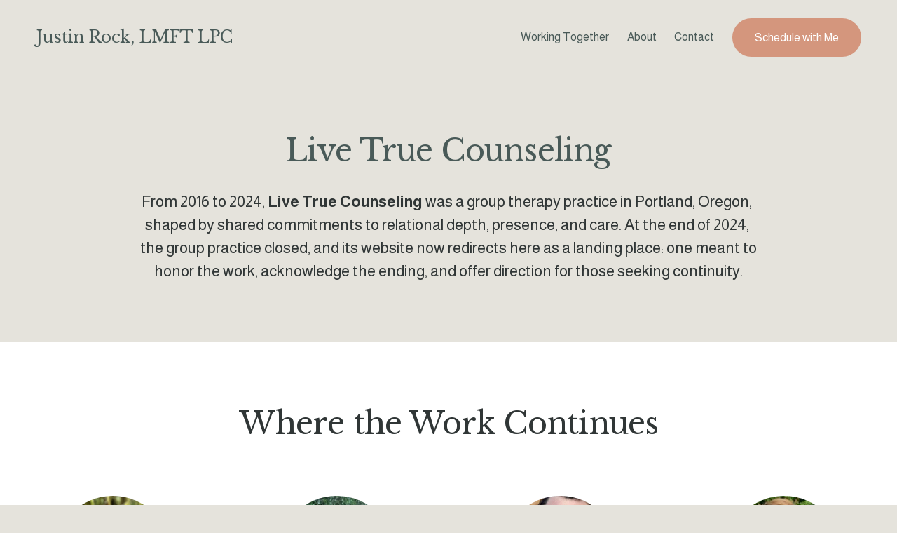

--- FILE ---
content_type: text/html;charset=utf-8
request_url: https://www.justinwrock.com/livetruecounseling
body_size: 31323
content:
<!doctype html>
<html xmlns:og="http://opengraphprotocol.org/schema/" xmlns:fb="http://www.facebook.com/2008/fbml" lang="en-US"  >
  <head>
    <meta http-equiv="X-UA-Compatible" content="IE=edge,chrome=1">
    <meta name="viewport" content="width=device-width, initial-scale=1">
    <!-- This is Squarespace. --><!-- giraffe-koi-w23s -->
<base href="">
<meta charset="utf-8" />
<title>Live True Counseling | Honoring the Collective &amp; Community Roots in Portland, Oregon &mdash; Justin Rock, LMFT LPC</title>
<meta http-equiv="Accept-CH" content="Sec-CH-UA-Platform-Version, Sec-CH-UA-Model" /><link rel="icon" type="image/x-icon" href="https://images.squarespace-cdn.com/content/v1/680288534afe0a447e5d8b58/a254deda-0941-4f15-bab1-49180be56473/favicon.ico?format=100w"/>
<link rel="canonical" href="https://www.justinwrock.com/livetruecounseling"/>
<meta property="og:site_name" content="Justin Rock, LMFT LPC"/>
<meta property="og:title" content="Live True Counseling | Honoring the Collective &amp; Community Roots in Portland, Oregon &mdash; Justin Rock, LMFT LPC"/>
<meta property="og:url" content="https://www.justinwrock.com/livetruecounseling"/>
<meta property="og:type" content="website"/>
<meta property="og:description" content="Live True Counseling was a collective of therapists in Portland, Oregon, rooted in existential-humanistic and relational values. This page honors its community and the transition into the Being With Collective."/>
<meta itemprop="name" content="Live True Counseling &#124; Honoring the Collective &amp; Community Roots in Portland, Oregon — Justin Rock, LMFT LPC"/>
<meta itemprop="url" content="https://www.justinwrock.com/livetruecounseling"/>
<meta itemprop="description" content="Live True Counseling was a collective of therapists in Portland, Oregon, rooted in existential-humanistic and relational values. This page honors its community and the transition into the Being With Collective."/>
<meta name="twitter:title" content="Live True Counseling &#124; Honoring the Collective &amp; Community Roots in Portland, Oregon — Justin Rock, LMFT LPC"/>
<meta name="twitter:url" content="https://www.justinwrock.com/livetruecounseling"/>
<meta name="twitter:card" content="summary"/>
<meta name="twitter:description" content="Live True Counseling was a collective of therapists in Portland, Oregon, rooted in existential-humanistic and relational values. This page honors its community and the transition into the Being With Collective."/>
<meta name="description" content="Live True Counseling was a collective of therapists in Portland, Oregon, 
rooted in existential-humanistic and relational values. This page honors 
its community and the transition into the Being With Collective." />
<link rel="preconnect" href="https://images.squarespace-cdn.com">
<link rel="preconnect" href="https://fonts.gstatic.com" crossorigin>
<link rel="stylesheet" href="https://fonts.googleapis.com/css2?family=Libre+Baskerville:ital,wght@0,400;0,700;1,400&family=Almarai:ital,wght@0,400;0,700"><script type="text/javascript" crossorigin="anonymous" defer="true" nomodule="nomodule" src="//assets.squarespace.com/@sqs/polyfiller/1.6/legacy.js"></script>
<script type="text/javascript" crossorigin="anonymous" defer="true" src="//assets.squarespace.com/@sqs/polyfiller/1.6/modern.js"></script>
<script type="text/javascript">SQUARESPACE_ROLLUPS = {};</script>
<script>(function(rollups, name) { if (!rollups[name]) { rollups[name] = {}; } rollups[name].js = ["//assets.squarespace.com/universal/scripts-compressed/extract-css-runtime-60c7b04d7fbcfac3-min.en-US.js"]; })(SQUARESPACE_ROLLUPS, 'squarespace-extract_css_runtime');</script>
<script crossorigin="anonymous" src="//assets.squarespace.com/universal/scripts-compressed/extract-css-runtime-60c7b04d7fbcfac3-min.en-US.js" defer ></script><script>(function(rollups, name) { if (!rollups[name]) { rollups[name] = {}; } rollups[name].js = ["//assets.squarespace.com/universal/scripts-compressed/extract-css-moment-js-vendor-6f2a1f6ec9a41489-min.en-US.js"]; })(SQUARESPACE_ROLLUPS, 'squarespace-extract_css_moment_js_vendor');</script>
<script crossorigin="anonymous" src="//assets.squarespace.com/universal/scripts-compressed/extract-css-moment-js-vendor-6f2a1f6ec9a41489-min.en-US.js" defer ></script><script>(function(rollups, name) { if (!rollups[name]) { rollups[name] = {}; } rollups[name].js = ["//assets.squarespace.com/universal/scripts-compressed/cldr-resource-pack-22ed584d99d9b83d-min.en-US.js"]; })(SQUARESPACE_ROLLUPS, 'squarespace-cldr_resource_pack');</script>
<script crossorigin="anonymous" src="//assets.squarespace.com/universal/scripts-compressed/cldr-resource-pack-22ed584d99d9b83d-min.en-US.js" defer ></script><script>(function(rollups, name) { if (!rollups[name]) { rollups[name] = {}; } rollups[name].js = ["//assets.squarespace.com/universal/scripts-compressed/common-vendors-stable-fbd854d40b0804b7-min.en-US.js"]; })(SQUARESPACE_ROLLUPS, 'squarespace-common_vendors_stable');</script>
<script crossorigin="anonymous" src="//assets.squarespace.com/universal/scripts-compressed/common-vendors-stable-fbd854d40b0804b7-min.en-US.js" defer ></script><script>(function(rollups, name) { if (!rollups[name]) { rollups[name] = {}; } rollups[name].js = ["//assets.squarespace.com/universal/scripts-compressed/common-vendors-8a7cfb65d43b8de5-min.en-US.js"]; })(SQUARESPACE_ROLLUPS, 'squarespace-common_vendors');</script>
<script crossorigin="anonymous" src="//assets.squarespace.com/universal/scripts-compressed/common-vendors-8a7cfb65d43b8de5-min.en-US.js" defer ></script><script>(function(rollups, name) { if (!rollups[name]) { rollups[name] = {}; } rollups[name].js = ["//assets.squarespace.com/universal/scripts-compressed/common-fa18347b0041522f-min.en-US.js"]; })(SQUARESPACE_ROLLUPS, 'squarespace-common');</script>
<script crossorigin="anonymous" src="//assets.squarespace.com/universal/scripts-compressed/common-fa18347b0041522f-min.en-US.js" defer ></script><script>(function(rollups, name) { if (!rollups[name]) { rollups[name] = {}; } rollups[name].js = ["//assets.squarespace.com/universal/scripts-compressed/commerce-b5178260abe5ed5c-min.en-US.js"]; })(SQUARESPACE_ROLLUPS, 'squarespace-commerce');</script>
<script crossorigin="anonymous" src="//assets.squarespace.com/universal/scripts-compressed/commerce-b5178260abe5ed5c-min.en-US.js" defer ></script><script>(function(rollups, name) { if (!rollups[name]) { rollups[name] = {}; } rollups[name].css = ["//assets.squarespace.com/universal/styles-compressed/commerce-2bd20f6587654ec4-min.en-US.css"]; })(SQUARESPACE_ROLLUPS, 'squarespace-commerce');</script>
<link rel="stylesheet" type="text/css" href="//assets.squarespace.com/universal/styles-compressed/commerce-2bd20f6587654ec4-min.en-US.css"><script>(function(rollups, name) { if (!rollups[name]) { rollups[name] = {}; } rollups[name].js = ["//assets.squarespace.com/universal/scripts-compressed/user-account-core-c4220b44c6951cc5-min.en-US.js"]; })(SQUARESPACE_ROLLUPS, 'squarespace-user_account_core');</script>
<script crossorigin="anonymous" src="//assets.squarespace.com/universal/scripts-compressed/user-account-core-c4220b44c6951cc5-min.en-US.js" defer ></script><script>(function(rollups, name) { if (!rollups[name]) { rollups[name] = {}; } rollups[name].css = ["//assets.squarespace.com/universal/styles-compressed/user-account-core-89dabefb87591b1e-min.en-US.css"]; })(SQUARESPACE_ROLLUPS, 'squarespace-user_account_core');</script>
<link rel="stylesheet" type="text/css" href="//assets.squarespace.com/universal/styles-compressed/user-account-core-89dabefb87591b1e-min.en-US.css"><script>(function(rollups, name) { if (!rollups[name]) { rollups[name] = {}; } rollups[name].js = ["//assets.squarespace.com/universal/scripts-compressed/performance-45cdefef297be205-min.en-US.js"]; })(SQUARESPACE_ROLLUPS, 'squarespace-performance');</script>
<script crossorigin="anonymous" src="//assets.squarespace.com/universal/scripts-compressed/performance-45cdefef297be205-min.en-US.js" defer ></script><script data-name="static-context">Static = window.Static || {}; Static.SQUARESPACE_CONTEXT = {"betaFeatureFlags":["member_areas_feature","campaigns_discount_section_in_blasts","enable_form_submission_trigger","supports_versioned_template_assets","campaigns_new_image_layout_picker","new_stacked_index","campaigns_merch_state","campaigns_discount_section_in_automations","nested_categories","marketing_automations","override_block_styles","contacts_and_campaigns_redesign","campaigns_thumbnail_layout","campaigns_import_discounts","use_react_flow_in_automations_flowchart","marketing_landing_page","i18n_beta_website_locales","scripts_defer","bfcm_2025_enabled"],"facebookAppId":"314192535267336","facebookApiVersion":"v6.0","rollups":{"squarespace-announcement-bar":{"js":"//assets.squarespace.com/universal/scripts-compressed/announcement-bar-bc29aabcad9b0321-min.en-US.js"},"squarespace-audio-player":{"css":"//assets.squarespace.com/universal/styles-compressed/audio-player-b05f5197a871c566-min.en-US.css","js":"//assets.squarespace.com/universal/scripts-compressed/audio-player-e160d216aed116bb-min.en-US.js"},"squarespace-blog-collection-list":{"css":"//assets.squarespace.com/universal/styles-compressed/blog-collection-list-b4046463b72f34e2-min.en-US.css","js":"//assets.squarespace.com/universal/scripts-compressed/blog-collection-list-f78db80fc1cd6fce-min.en-US.js"},"squarespace-calendar-block-renderer":{"css":"//assets.squarespace.com/universal/styles-compressed/calendar-block-renderer-b72d08ba4421f5a0-min.en-US.css","js":"//assets.squarespace.com/universal/scripts-compressed/calendar-block-renderer-182e89e126289b13-min.en-US.js"},"squarespace-chartjs-helpers":{"css":"//assets.squarespace.com/universal/styles-compressed/chartjs-helpers-96b256171ee039c1-min.en-US.css","js":"//assets.squarespace.com/universal/scripts-compressed/chartjs-helpers-4fd57f343946d08e-min.en-US.js"},"squarespace-comments":{"css":"//assets.squarespace.com/universal/styles-compressed/comments-d47e61fe47b5ff82-min.en-US.css","js":"//assets.squarespace.com/universal/scripts-compressed/comments-0f751aea9339e89c-min.en-US.js"},"squarespace-custom-css-popup":{"css":"//assets.squarespace.com/universal/styles-compressed/custom-css-popup-89143d073173c3e0-min.en-US.css","js":"//assets.squarespace.com/universal/scripts-compressed/custom-css-popup-5177f6aaf8a61cab-min.en-US.js"},"squarespace-dialog":{"css":"//assets.squarespace.com/universal/styles-compressed/dialog-f9093f2d526b94df-min.en-US.css","js":"//assets.squarespace.com/universal/scripts-compressed/dialog-5abd3585de282bb5-min.en-US.js"},"squarespace-events-collection":{"css":"//assets.squarespace.com/universal/styles-compressed/events-collection-b72d08ba4421f5a0-min.en-US.css","js":"//assets.squarespace.com/universal/scripts-compressed/events-collection-5fa01fd523721c94-min.en-US.js"},"squarespace-form-rendering-utils":{"js":"//assets.squarespace.com/universal/scripts-compressed/form-rendering-utils-f4179ff7edb0b04a-min.en-US.js"},"squarespace-forms":{"css":"//assets.squarespace.com/universal/styles-compressed/forms-0afd3c6ac30bbab1-min.en-US.css","js":"//assets.squarespace.com/universal/scripts-compressed/forms-3293f203da904154-min.en-US.js"},"squarespace-gallery-collection-list":{"css":"//assets.squarespace.com/universal/styles-compressed/gallery-collection-list-b4046463b72f34e2-min.en-US.css","js":"//assets.squarespace.com/universal/scripts-compressed/gallery-collection-list-07747667a3187b76-min.en-US.js"},"squarespace-image-zoom":{"css":"//assets.squarespace.com/universal/styles-compressed/image-zoom-b4046463b72f34e2-min.en-US.css","js":"//assets.squarespace.com/universal/scripts-compressed/image-zoom-60c18dc5f8f599ea-min.en-US.js"},"squarespace-pinterest":{"css":"//assets.squarespace.com/universal/styles-compressed/pinterest-b4046463b72f34e2-min.en-US.css","js":"//assets.squarespace.com/universal/scripts-compressed/pinterest-2fa208f4b63c95af-min.en-US.js"},"squarespace-popup-overlay":{"css":"//assets.squarespace.com/universal/styles-compressed/popup-overlay-b742b752f5880972-min.en-US.css","js":"//assets.squarespace.com/universal/scripts-compressed/popup-overlay-904ea14ca76293f9-min.en-US.js"},"squarespace-product-quick-view":{"css":"//assets.squarespace.com/universal/styles-compressed/product-quick-view-9052fb446c5800ee-min.en-US.css","js":"//assets.squarespace.com/universal/scripts-compressed/product-quick-view-6823f72704dca364-min.en-US.js"},"squarespace-products-collection-item-v2":{"css":"//assets.squarespace.com/universal/styles-compressed/products-collection-item-v2-b4046463b72f34e2-min.en-US.css","js":"//assets.squarespace.com/universal/scripts-compressed/products-collection-item-v2-e3a3f101748fca6e-min.en-US.js"},"squarespace-products-collection-list-v2":{"css":"//assets.squarespace.com/universal/styles-compressed/products-collection-list-v2-b4046463b72f34e2-min.en-US.css","js":"//assets.squarespace.com/universal/scripts-compressed/products-collection-list-v2-eedc544f4cc56af4-min.en-US.js"},"squarespace-search-page":{"css":"//assets.squarespace.com/universal/styles-compressed/search-page-90a67fc09b9b32c6-min.en-US.css","js":"//assets.squarespace.com/universal/scripts-compressed/search-page-7d8afa9eb5e09a2d-min.en-US.js"},"squarespace-search-preview":{"js":"//assets.squarespace.com/universal/scripts-compressed/search-preview-21194fc3d3addc8e-min.en-US.js"},"squarespace-simple-liking":{"css":"//assets.squarespace.com/universal/styles-compressed/simple-liking-701bf8bbc05ec6aa-min.en-US.css","js":"//assets.squarespace.com/universal/scripts-compressed/simple-liking-e6bc64da9e3b1cf4-min.en-US.js"},"squarespace-social-buttons":{"css":"//assets.squarespace.com/universal/styles-compressed/social-buttons-95032e5fa98e47a5-min.en-US.css","js":"//assets.squarespace.com/universal/scripts-compressed/social-buttons-81b2f14e6410778c-min.en-US.js"},"squarespace-tourdates":{"css":"//assets.squarespace.com/universal/styles-compressed/tourdates-b4046463b72f34e2-min.en-US.css","js":"//assets.squarespace.com/universal/scripts-compressed/tourdates-ebc8e4d29314c4fd-min.en-US.js"},"squarespace-website-overlays-manager":{"css":"//assets.squarespace.com/universal/styles-compressed/website-overlays-manager-07ea5a4e004e6710-min.en-US.css","js":"//assets.squarespace.com/universal/scripts-compressed/website-overlays-manager-c044e70cefe65977-min.en-US.js"}},"pageType":2,"website":{"id":"680288534afe0a447e5d8b58","identifier":"giraffe-koi-w23s","websiteType":4,"contentModifiedOn":1761682784096,"cloneable":false,"hasBeenCloneable":false,"siteStatus":{},"language":"en-US","translationLocale":"en-US","formattingLocale":"en-US","timeZone":"America/Los_Angeles","machineTimeZoneOffset":-28800000,"timeZoneOffset":-28800000,"timeZoneAbbr":"PST","siteTitle":"Justin Rock, LMFT LPC","fullSiteTitle":"Live True Counseling | Honoring the Collective & Community Roots in Portland, Oregon \u2014 Justin Rock, LMFT LPC","location":{},"shareButtonOptions":{"8":true,"3":true,"4":true,"7":true,"1":true,"2":true,"6":true},"authenticUrl":"https://www.justinwrock.com","internalUrl":"https://giraffe-koi-w23s.squarespace.com","baseUrl":"https://www.justinwrock.com","primaryDomain":"www.justinwrock.com","sslSetting":3,"isHstsEnabled":true,"typekitId":"","statsMigrated":false,"imageMetadataProcessingEnabled":false,"screenshotId":"dccb5799598a024b8f33cc8e0eed0f85285591e7ea76b565607262501cc172d7","captchaSettings":{"enabledForDonations":false},"showOwnerLogin":false},"websiteSettings":{"id":"680288534afe0a447e5d8b74","websiteId":"680288534afe0a447e5d8b58","subjects":[],"country":"US","state":"OR","simpleLikingEnabled":true,"mobileInfoBarSettings":{"isContactEmailEnabled":false,"isContactPhoneNumberEnabled":false,"isLocationEnabled":false,"isBusinessHoursEnabled":false},"announcementBarSettings":{},"commentLikesAllowed":true,"commentAnonAllowed":true,"commentThreaded":true,"commentApprovalRequired":false,"commentAvatarsOn":true,"commentSortType":2,"commentFlagThreshold":0,"commentFlagsAllowed":true,"commentEnableByDefault":true,"commentDisableAfterDaysDefault":0,"disqusShortname":"","commentsEnabled":false,"businessHours":{},"storeSettings":{"returnPolicy":null,"termsOfService":null,"privacyPolicy":null,"expressCheckout":false,"continueShoppingLinkUrl":"/","useLightCart":false,"showNoteField":false,"shippingCountryDefaultValue":"US","billToShippingDefaultValue":false,"showShippingPhoneNumber":true,"isShippingPhoneRequired":false,"showBillingPhoneNumber":true,"isBillingPhoneRequired":false,"currenciesSupported":["USD","CAD","GBP","AUD","EUR","CHF","NOK","SEK","DKK","NZD","SGD","MXN","HKD","CZK","ILS","MYR","RUB","PHP","PLN","THB","BRL","ARS","COP","IDR","INR","JPY","ZAR"],"defaultCurrency":"USD","selectedCurrency":"USD","measurementStandard":1,"showCustomCheckoutForm":false,"checkoutPageMarketingOptInEnabled":true,"enableMailingListOptInByDefault":false,"sameAsRetailLocation":false,"merchandisingSettings":{"scarcityEnabledOnProductItems":false,"scarcityEnabledOnProductBlocks":false,"scarcityMessageType":"DEFAULT_SCARCITY_MESSAGE","scarcityThreshold":10,"multipleQuantityAllowedForServices":true,"restockNotificationsEnabled":false,"restockNotificationsMailingListSignUpEnabled":false,"relatedProductsEnabled":false,"relatedProductsOrdering":"random","soldOutVariantsDropdownDisabled":false,"productComposerOptedIn":false,"productComposerABTestOptedOut":false,"productReviewsEnabled":false},"minimumOrderSubtotalEnabled":false,"minimumOrderSubtotal":{"currency":"USD","value":"0.00"},"isLive":false,"multipleQuantityAllowedForServices":true},"useEscapeKeyToLogin":false,"ssBadgeType":1,"ssBadgePosition":4,"ssBadgeVisibility":1,"ssBadgeDevices":1,"pinterestOverlayOptions":{"mode":"disabled"},"userAccountsSettings":{"loginAllowed":true,"signupAllowed":true}},"cookieSettings":{"isCookieBannerEnabled":false,"isRestrictiveCookiePolicyEnabled":false,"cookieBannerText":"","cookieBannerTheme":"","cookieBannerVariant":"","cookieBannerPosition":"","cookieBannerCtaVariant":"","cookieBannerCtaText":"","cookieBannerAcceptType":"OPT_IN","cookieBannerOptOutCtaText":"","cookieBannerHasOptOut":false,"cookieBannerHasManageCookies":true,"cookieBannerManageCookiesLabel":"","cookieBannerSavedPreferencesText":"","cookieBannerSavedPreferencesLayout":"PILL"},"websiteCloneable":false,"collection":{"title":"Live True Counseling","id":"6854817a34c3d714e19f68cd","fullUrl":"/livetruecounseling","type":10,"permissionType":1},"subscribed":false,"appDomain":"squarespace.com","templateTweakable":true,"tweakJSON":{"form-use-theme-colors":"true","header-logo-height":"20px","header-mobile-logo-max-height":"30px","header-vert-padding":"2vw","header-width":"Inset","maxPageWidth":"1400px","mobile-header-vert-padding":"6vw","pagePadding":"4vw","tweak-blog-alternating-side-by-side-image-aspect-ratio":"1:1 Square","tweak-blog-alternating-side-by-side-image-spacing":"6%","tweak-blog-alternating-side-by-side-meta-spacing":"20px","tweak-blog-alternating-side-by-side-primary-meta":"Categories","tweak-blog-alternating-side-by-side-read-more-spacing":"20px","tweak-blog-alternating-side-by-side-secondary-meta":"Date","tweak-blog-basic-grid-columns":"3","tweak-blog-basic-grid-image-aspect-ratio":"3:2 Standard","tweak-blog-basic-grid-image-spacing":"35px","tweak-blog-basic-grid-meta-spacing":"25px","tweak-blog-basic-grid-primary-meta":"Categories","tweak-blog-basic-grid-read-more-spacing":"20px","tweak-blog-basic-grid-secondary-meta":"Date","tweak-blog-item-custom-width":"50","tweak-blog-item-show-author-profile":"false","tweak-blog-item-width":"Medium","tweak-blog-masonry-columns":"2","tweak-blog-masonry-horizontal-spacing":"30px","tweak-blog-masonry-image-spacing":"20px","tweak-blog-masonry-meta-spacing":"20px","tweak-blog-masonry-primary-meta":"Categories","tweak-blog-masonry-read-more-spacing":"20px","tweak-blog-masonry-secondary-meta":"Date","tweak-blog-masonry-vertical-spacing":"30px","tweak-blog-side-by-side-image-aspect-ratio":"1:1 Square","tweak-blog-side-by-side-image-spacing":"6%","tweak-blog-side-by-side-meta-spacing":"20px","tweak-blog-side-by-side-primary-meta":"Categories","tweak-blog-side-by-side-read-more-spacing":"20px","tweak-blog-side-by-side-secondary-meta":"Date","tweak-blog-single-column-image-spacing":"50px","tweak-blog-single-column-meta-spacing":"30px","tweak-blog-single-column-primary-meta":"Categories","tweak-blog-single-column-read-more-spacing":"15px","tweak-blog-single-column-secondary-meta":"Date","tweak-events-stacked-show-thumbnails":"true","tweak-events-stacked-thumbnail-size":"3:2 Standard","tweak-fixed-header":"false","tweak-fixed-header-style":"Basic","tweak-global-animations-animation-curve":"ease","tweak-global-animations-animation-delay":"0.1s","tweak-global-animations-animation-duration":"0.1s","tweak-global-animations-animation-style":"fade","tweak-global-animations-animation-type":"none","tweak-global-animations-complexity-level":"detailed","tweak-global-animations-enabled":"false","tweak-portfolio-grid-basic-custom-height":"50","tweak-portfolio-grid-overlay-custom-height":"50","tweak-portfolio-hover-follow-acceleration":"10%","tweak-portfolio-hover-follow-animation-duration":"Fast","tweak-portfolio-hover-follow-animation-type":"Fade","tweak-portfolio-hover-follow-delimiter":"Bullet","tweak-portfolio-hover-follow-front":"false","tweak-portfolio-hover-follow-layout":"Inline","tweak-portfolio-hover-follow-size":"50","tweak-portfolio-hover-follow-text-spacing-x":"1.5","tweak-portfolio-hover-follow-text-spacing-y":"1.5","tweak-portfolio-hover-static-animation-duration":"Fast","tweak-portfolio-hover-static-animation-type":"Fade","tweak-portfolio-hover-static-delimiter":"Hyphen","tweak-portfolio-hover-static-front":"true","tweak-portfolio-hover-static-layout":"Inline","tweak-portfolio-hover-static-size":"50","tweak-portfolio-hover-static-text-spacing-x":"1.5","tweak-portfolio-hover-static-text-spacing-y":"1.5","tweak-portfolio-index-background-animation-duration":"Medium","tweak-portfolio-index-background-animation-type":"Fade","tweak-portfolio-index-background-custom-height":"50","tweak-portfolio-index-background-delimiter":"None","tweak-portfolio-index-background-height":"Large","tweak-portfolio-index-background-horizontal-alignment":"Center","tweak-portfolio-index-background-link-format":"Stacked","tweak-portfolio-index-background-persist":"false","tweak-portfolio-index-background-vertical-alignment":"Middle","tweak-portfolio-index-background-width":"Full","tweak-product-basic-item-click-action":"None","tweak-product-basic-item-gallery-aspect-ratio":"3:4 Three-Four (Vertical)","tweak-product-basic-item-gallery-design":"Slideshow","tweak-product-basic-item-gallery-width":"50%","tweak-product-basic-item-hover-action":"None","tweak-product-basic-item-image-spacing":"2vw","tweak-product-basic-item-image-zoom-factor":"2","tweak-product-basic-item-product-variant-display":"Dropdown","tweak-product-basic-item-thumbnail-placement":"Side","tweak-product-basic-item-variant-picker-layout":"Dropdowns","tweak-products-add-to-cart-button":"false","tweak-products-columns":"2","tweak-products-gutter-column":"2vw","tweak-products-gutter-row":"5vw","tweak-products-header-text-alignment":"Middle","tweak-products-image-aspect-ratio":"1:1 Square","tweak-products-image-text-spacing":"1.5vw","tweak-products-mobile-columns":"1","tweak-products-text-alignment":"Left","tweak-products-width":"Full","tweak-transparent-header":"true"},"templateId":"5c5a519771c10ba3470d8101","templateVersion":"7.1","pageFeatures":[1,2,4],"gmRenderKey":"QUl6YVN5Q0JUUk9xNkx1dkZfSUUxcjQ2LVQ0QWVUU1YtMGQ3bXk4","templateScriptsRootUrl":"https://static1.squarespace.com/static/vta/5c5a519771c10ba3470d8101/scripts/","impersonatedSession":false,"demoCollections":[{"collectionId":"66e86346573bfe12e1909ed1","deleted":true},{"collectionId":"66e8634a573bfe12e1909f91","deleted":true},{"collectionId":"66e8634c573bfe12e1909fb8","deleted":true},{"collectionId":"66e8634f573bfe12e190a061","deleted":true},{"collectionId":"66e86353573bfe12e190a0f5","deleted":true},{"collectionId":"66e86354573bfe12e190a118","deleted":true},{"collectionId":"66e871cd3fa8513c3404c05c","deleted":true}],"tzData":{"zones":[[-480,"US","P%sT",null]],"rules":{"US":[[1967,2006,null,"Oct","lastSun","2:00","0","S"],[1987,2006,null,"Apr","Sun>=1","2:00","1:00","D"],[2007,"max",null,"Mar","Sun>=8","2:00","1:00","D"],[2007,"max",null,"Nov","Sun>=1","2:00","0","S"]]}},"showAnnouncementBar":false,"recaptchaEnterpriseContext":{"recaptchaEnterpriseSiteKey":"6LdDFQwjAAAAAPigEvvPgEVbb7QBm-TkVJdDTlAv"},"i18nContext":{"timeZoneData":{"id":"America/Los_Angeles","name":"Pacific Time"}},"env":"PRODUCTION","visitorFormContext":{"formFieldFormats":{"countries":[{"name":"Afghanistan","code":"AF","phoneCode":"+93"},{"name":"\u00C5land Islands","code":"AX","phoneCode":"+358"},{"name":"Albania","code":"AL","phoneCode":"+355"},{"name":"Algeria","code":"DZ","phoneCode":"+213"},{"name":"American Samoa","code":"AS","phoneCode":"+1"},{"name":"Andorra","code":"AD","phoneCode":"+376"},{"name":"Angola","code":"AO","phoneCode":"+244"},{"name":"Anguilla","code":"AI","phoneCode":"+1"},{"name":"Antigua & Barbuda","code":"AG","phoneCode":"+1"},{"name":"Argentina","code":"AR","phoneCode":"+54"},{"name":"Armenia","code":"AM","phoneCode":"+374"},{"name":"Aruba","code":"AW","phoneCode":"+297"},{"name":"Ascension Island","code":"AC","phoneCode":"+247"},{"name":"Australia","code":"AU","phoneCode":"+61"},{"name":"Austria","code":"AT","phoneCode":"+43"},{"name":"Azerbaijan","code":"AZ","phoneCode":"+994"},{"name":"Bahamas","code":"BS","phoneCode":"+1"},{"name":"Bahrain","code":"BH","phoneCode":"+973"},{"name":"Bangladesh","code":"BD","phoneCode":"+880"},{"name":"Barbados","code":"BB","phoneCode":"+1"},{"name":"Belarus","code":"BY","phoneCode":"+375"},{"name":"Belgium","code":"BE","phoneCode":"+32"},{"name":"Belize","code":"BZ","phoneCode":"+501"},{"name":"Benin","code":"BJ","phoneCode":"+229"},{"name":"Bermuda","code":"BM","phoneCode":"+1"},{"name":"Bhutan","code":"BT","phoneCode":"+975"},{"name":"Bolivia","code":"BO","phoneCode":"+591"},{"name":"Bosnia & Herzegovina","code":"BA","phoneCode":"+387"},{"name":"Botswana","code":"BW","phoneCode":"+267"},{"name":"Brazil","code":"BR","phoneCode":"+55"},{"name":"British Indian Ocean Territory","code":"IO","phoneCode":"+246"},{"name":"British Virgin Islands","code":"VG","phoneCode":"+1"},{"name":"Brunei","code":"BN","phoneCode":"+673"},{"name":"Bulgaria","code":"BG","phoneCode":"+359"},{"name":"Burkina Faso","code":"BF","phoneCode":"+226"},{"name":"Burundi","code":"BI","phoneCode":"+257"},{"name":"Cambodia","code":"KH","phoneCode":"+855"},{"name":"Cameroon","code":"CM","phoneCode":"+237"},{"name":"Canada","code":"CA","phoneCode":"+1"},{"name":"Cape Verde","code":"CV","phoneCode":"+238"},{"name":"Caribbean Netherlands","code":"BQ","phoneCode":"+599"},{"name":"Cayman Islands","code":"KY","phoneCode":"+1"},{"name":"Central African Republic","code":"CF","phoneCode":"+236"},{"name":"Chad","code":"TD","phoneCode":"+235"},{"name":"Chile","code":"CL","phoneCode":"+56"},{"name":"China","code":"CN","phoneCode":"+86"},{"name":"Christmas Island","code":"CX","phoneCode":"+61"},{"name":"Cocos (Keeling) Islands","code":"CC","phoneCode":"+61"},{"name":"Colombia","code":"CO","phoneCode":"+57"},{"name":"Comoros","code":"KM","phoneCode":"+269"},{"name":"Congo - Brazzaville","code":"CG","phoneCode":"+242"},{"name":"Congo - Kinshasa","code":"CD","phoneCode":"+243"},{"name":"Cook Islands","code":"CK","phoneCode":"+682"},{"name":"Costa Rica","code":"CR","phoneCode":"+506"},{"name":"C\u00F4te d\u2019Ivoire","code":"CI","phoneCode":"+225"},{"name":"Croatia","code":"HR","phoneCode":"+385"},{"name":"Cuba","code":"CU","phoneCode":"+53"},{"name":"Cura\u00E7ao","code":"CW","phoneCode":"+599"},{"name":"Cyprus","code":"CY","phoneCode":"+357"},{"name":"Czechia","code":"CZ","phoneCode":"+420"},{"name":"Denmark","code":"DK","phoneCode":"+45"},{"name":"Djibouti","code":"DJ","phoneCode":"+253"},{"name":"Dominica","code":"DM","phoneCode":"+1"},{"name":"Dominican Republic","code":"DO","phoneCode":"+1"},{"name":"Ecuador","code":"EC","phoneCode":"+593"},{"name":"Egypt","code":"EG","phoneCode":"+20"},{"name":"El Salvador","code":"SV","phoneCode":"+503"},{"name":"Equatorial Guinea","code":"GQ","phoneCode":"+240"},{"name":"Eritrea","code":"ER","phoneCode":"+291"},{"name":"Estonia","code":"EE","phoneCode":"+372"},{"name":"Eswatini","code":"SZ","phoneCode":"+268"},{"name":"Ethiopia","code":"ET","phoneCode":"+251"},{"name":"Falkland Islands","code":"FK","phoneCode":"+500"},{"name":"Faroe Islands","code":"FO","phoneCode":"+298"},{"name":"Fiji","code":"FJ","phoneCode":"+679"},{"name":"Finland","code":"FI","phoneCode":"+358"},{"name":"France","code":"FR","phoneCode":"+33"},{"name":"French Guiana","code":"GF","phoneCode":"+594"},{"name":"French Polynesia","code":"PF","phoneCode":"+689"},{"name":"Gabon","code":"GA","phoneCode":"+241"},{"name":"Gambia","code":"GM","phoneCode":"+220"},{"name":"Georgia","code":"GE","phoneCode":"+995"},{"name":"Germany","code":"DE","phoneCode":"+49"},{"name":"Ghana","code":"GH","phoneCode":"+233"},{"name":"Gibraltar","code":"GI","phoneCode":"+350"},{"name":"Greece","code":"GR","phoneCode":"+30"},{"name":"Greenland","code":"GL","phoneCode":"+299"},{"name":"Grenada","code":"GD","phoneCode":"+1"},{"name":"Guadeloupe","code":"GP","phoneCode":"+590"},{"name":"Guam","code":"GU","phoneCode":"+1"},{"name":"Guatemala","code":"GT","phoneCode":"+502"},{"name":"Guernsey","code":"GG","phoneCode":"+44"},{"name":"Guinea","code":"GN","phoneCode":"+224"},{"name":"Guinea-Bissau","code":"GW","phoneCode":"+245"},{"name":"Guyana","code":"GY","phoneCode":"+592"},{"name":"Haiti","code":"HT","phoneCode":"+509"},{"name":"Honduras","code":"HN","phoneCode":"+504"},{"name":"Hong Kong SAR China","code":"HK","phoneCode":"+852"},{"name":"Hungary","code":"HU","phoneCode":"+36"},{"name":"Iceland","code":"IS","phoneCode":"+354"},{"name":"India","code":"IN","phoneCode":"+91"},{"name":"Indonesia","code":"ID","phoneCode":"+62"},{"name":"Iran","code":"IR","phoneCode":"+98"},{"name":"Iraq","code":"IQ","phoneCode":"+964"},{"name":"Ireland","code":"IE","phoneCode":"+353"},{"name":"Isle of Man","code":"IM","phoneCode":"+44"},{"name":"Israel","code":"IL","phoneCode":"+972"},{"name":"Italy","code":"IT","phoneCode":"+39"},{"name":"Jamaica","code":"JM","phoneCode":"+1"},{"name":"Japan","code":"JP","phoneCode":"+81"},{"name":"Jersey","code":"JE","phoneCode":"+44"},{"name":"Jordan","code":"JO","phoneCode":"+962"},{"name":"Kazakhstan","code":"KZ","phoneCode":"+7"},{"name":"Kenya","code":"KE","phoneCode":"+254"},{"name":"Kiribati","code":"KI","phoneCode":"+686"},{"name":"Kosovo","code":"XK","phoneCode":"+383"},{"name":"Kuwait","code":"KW","phoneCode":"+965"},{"name":"Kyrgyzstan","code":"KG","phoneCode":"+996"},{"name":"Laos","code":"LA","phoneCode":"+856"},{"name":"Latvia","code":"LV","phoneCode":"+371"},{"name":"Lebanon","code":"LB","phoneCode":"+961"},{"name":"Lesotho","code":"LS","phoneCode":"+266"},{"name":"Liberia","code":"LR","phoneCode":"+231"},{"name":"Libya","code":"LY","phoneCode":"+218"},{"name":"Liechtenstein","code":"LI","phoneCode":"+423"},{"name":"Lithuania","code":"LT","phoneCode":"+370"},{"name":"Luxembourg","code":"LU","phoneCode":"+352"},{"name":"Macao SAR China","code":"MO","phoneCode":"+853"},{"name":"Madagascar","code":"MG","phoneCode":"+261"},{"name":"Malawi","code":"MW","phoneCode":"+265"},{"name":"Malaysia","code":"MY","phoneCode":"+60"},{"name":"Maldives","code":"MV","phoneCode":"+960"},{"name":"Mali","code":"ML","phoneCode":"+223"},{"name":"Malta","code":"MT","phoneCode":"+356"},{"name":"Marshall Islands","code":"MH","phoneCode":"+692"},{"name":"Martinique","code":"MQ","phoneCode":"+596"},{"name":"Mauritania","code":"MR","phoneCode":"+222"},{"name":"Mauritius","code":"MU","phoneCode":"+230"},{"name":"Mayotte","code":"YT","phoneCode":"+262"},{"name":"Mexico","code":"MX","phoneCode":"+52"},{"name":"Micronesia","code":"FM","phoneCode":"+691"},{"name":"Moldova","code":"MD","phoneCode":"+373"},{"name":"Monaco","code":"MC","phoneCode":"+377"},{"name":"Mongolia","code":"MN","phoneCode":"+976"},{"name":"Montenegro","code":"ME","phoneCode":"+382"},{"name":"Montserrat","code":"MS","phoneCode":"+1"},{"name":"Morocco","code":"MA","phoneCode":"+212"},{"name":"Mozambique","code":"MZ","phoneCode":"+258"},{"name":"Myanmar (Burma)","code":"MM","phoneCode":"+95"},{"name":"Namibia","code":"NA","phoneCode":"+264"},{"name":"Nauru","code":"NR","phoneCode":"+674"},{"name":"Nepal","code":"NP","phoneCode":"+977"},{"name":"Netherlands","code":"NL","phoneCode":"+31"},{"name":"New Caledonia","code":"NC","phoneCode":"+687"},{"name":"New Zealand","code":"NZ","phoneCode":"+64"},{"name":"Nicaragua","code":"NI","phoneCode":"+505"},{"name":"Niger","code":"NE","phoneCode":"+227"},{"name":"Nigeria","code":"NG","phoneCode":"+234"},{"name":"Niue","code":"NU","phoneCode":"+683"},{"name":"Norfolk Island","code":"NF","phoneCode":"+672"},{"name":"Northern Mariana Islands","code":"MP","phoneCode":"+1"},{"name":"North Korea","code":"KP","phoneCode":"+850"},{"name":"North Macedonia","code":"MK","phoneCode":"+389"},{"name":"Norway","code":"NO","phoneCode":"+47"},{"name":"Oman","code":"OM","phoneCode":"+968"},{"name":"Pakistan","code":"PK","phoneCode":"+92"},{"name":"Palau","code":"PW","phoneCode":"+680"},{"name":"Palestinian Territories","code":"PS","phoneCode":"+970"},{"name":"Panama","code":"PA","phoneCode":"+507"},{"name":"Papua New Guinea","code":"PG","phoneCode":"+675"},{"name":"Paraguay","code":"PY","phoneCode":"+595"},{"name":"Peru","code":"PE","phoneCode":"+51"},{"name":"Philippines","code":"PH","phoneCode":"+63"},{"name":"Poland","code":"PL","phoneCode":"+48"},{"name":"Portugal","code":"PT","phoneCode":"+351"},{"name":"Puerto Rico","code":"PR","phoneCode":"+1"},{"name":"Qatar","code":"QA","phoneCode":"+974"},{"name":"R\u00E9union","code":"RE","phoneCode":"+262"},{"name":"Romania","code":"RO","phoneCode":"+40"},{"name":"Russia","code":"RU","phoneCode":"+7"},{"name":"Rwanda","code":"RW","phoneCode":"+250"},{"name":"Samoa","code":"WS","phoneCode":"+685"},{"name":"San Marino","code":"SM","phoneCode":"+378"},{"name":"S\u00E3o Tom\u00E9 & Pr\u00EDncipe","code":"ST","phoneCode":"+239"},{"name":"Saudi Arabia","code":"SA","phoneCode":"+966"},{"name":"Senegal","code":"SN","phoneCode":"+221"},{"name":"Serbia","code":"RS","phoneCode":"+381"},{"name":"Seychelles","code":"SC","phoneCode":"+248"},{"name":"Sierra Leone","code":"SL","phoneCode":"+232"},{"name":"Singapore","code":"SG","phoneCode":"+65"},{"name":"Sint Maarten","code":"SX","phoneCode":"+1"},{"name":"Slovakia","code":"SK","phoneCode":"+421"},{"name":"Slovenia","code":"SI","phoneCode":"+386"},{"name":"Solomon Islands","code":"SB","phoneCode":"+677"},{"name":"Somalia","code":"SO","phoneCode":"+252"},{"name":"South Africa","code":"ZA","phoneCode":"+27"},{"name":"South Korea","code":"KR","phoneCode":"+82"},{"name":"South Sudan","code":"SS","phoneCode":"+211"},{"name":"Spain","code":"ES","phoneCode":"+34"},{"name":"Sri Lanka","code":"LK","phoneCode":"+94"},{"name":"St. Barth\u00E9lemy","code":"BL","phoneCode":"+590"},{"name":"St. Helena","code":"SH","phoneCode":"+290"},{"name":"St. Kitts & Nevis","code":"KN","phoneCode":"+1"},{"name":"St. Lucia","code":"LC","phoneCode":"+1"},{"name":"St. Martin","code":"MF","phoneCode":"+590"},{"name":"St. Pierre & Miquelon","code":"PM","phoneCode":"+508"},{"name":"St. Vincent & Grenadines","code":"VC","phoneCode":"+1"},{"name":"Sudan","code":"SD","phoneCode":"+249"},{"name":"Suriname","code":"SR","phoneCode":"+597"},{"name":"Svalbard & Jan Mayen","code":"SJ","phoneCode":"+47"},{"name":"Sweden","code":"SE","phoneCode":"+46"},{"name":"Switzerland","code":"CH","phoneCode":"+41"},{"name":"Syria","code":"SY","phoneCode":"+963"},{"name":"Taiwan","code":"TW","phoneCode":"+886"},{"name":"Tajikistan","code":"TJ","phoneCode":"+992"},{"name":"Tanzania","code":"TZ","phoneCode":"+255"},{"name":"Thailand","code":"TH","phoneCode":"+66"},{"name":"Timor-Leste","code":"TL","phoneCode":"+670"},{"name":"Togo","code":"TG","phoneCode":"+228"},{"name":"Tokelau","code":"TK","phoneCode":"+690"},{"name":"Tonga","code":"TO","phoneCode":"+676"},{"name":"Trinidad & Tobago","code":"TT","phoneCode":"+1"},{"name":"Tristan da Cunha","code":"TA","phoneCode":"+290"},{"name":"Tunisia","code":"TN","phoneCode":"+216"},{"name":"T\u00FCrkiye","code":"TR","phoneCode":"+90"},{"name":"Turkmenistan","code":"TM","phoneCode":"+993"},{"name":"Turks & Caicos Islands","code":"TC","phoneCode":"+1"},{"name":"Tuvalu","code":"TV","phoneCode":"+688"},{"name":"U.S. Virgin Islands","code":"VI","phoneCode":"+1"},{"name":"Uganda","code":"UG","phoneCode":"+256"},{"name":"Ukraine","code":"UA","phoneCode":"+380"},{"name":"United Arab Emirates","code":"AE","phoneCode":"+971"},{"name":"United Kingdom","code":"GB","phoneCode":"+44"},{"name":"United States","code":"US","phoneCode":"+1"},{"name":"Uruguay","code":"UY","phoneCode":"+598"},{"name":"Uzbekistan","code":"UZ","phoneCode":"+998"},{"name":"Vanuatu","code":"VU","phoneCode":"+678"},{"name":"Vatican City","code":"VA","phoneCode":"+39"},{"name":"Venezuela","code":"VE","phoneCode":"+58"},{"name":"Vietnam","code":"VN","phoneCode":"+84"},{"name":"Wallis & Futuna","code":"WF","phoneCode":"+681"},{"name":"Western Sahara","code":"EH","phoneCode":"+212"},{"name":"Yemen","code":"YE","phoneCode":"+967"},{"name":"Zambia","code":"ZM","phoneCode":"+260"},{"name":"Zimbabwe","code":"ZW","phoneCode":"+263"}],"initialPhoneFormat":{"id":0,"type":"PHONE_NUMBER","country":"US","labelLocale":"en-US","fields":[{"type":"SEPARATOR","label":"(","identifier":"LeftParen","length":0,"required":false,"metadata":{}},{"type":"FIELD","label":"1","identifier":"1","length":3,"required":false,"metadata":{}},{"type":"SEPARATOR","label":")","identifier":"RightParen","length":0,"required":false,"metadata":{}},{"type":"SEPARATOR","label":" ","identifier":"Space","length":0,"required":false,"metadata":{}},{"type":"FIELD","label":"2","identifier":"2","length":3,"required":false,"metadata":{}},{"type":"SEPARATOR","label":"-","identifier":"Dash","length":0,"required":false,"metadata":{}},{"type":"FIELD","label":"3","identifier":"3","length":14,"required":false,"metadata":{}}]},"initialNameOrder":"GIVEN_FIRST","initialAddressFormat":{"id":0,"type":"ADDRESS","country":"US","labelLocale":"en","fields":[{"type":"FIELD","label":"Address Line 1","identifier":"Line1","length":0,"required":true,"metadata":{"autocomplete":"address-line1"}},{"type":"SEPARATOR","label":"\n","identifier":"Newline","length":0,"required":false,"metadata":{}},{"type":"FIELD","label":"Address Line 2","identifier":"Line2","length":0,"required":false,"metadata":{"autocomplete":"address-line2"}},{"type":"SEPARATOR","label":"\n","identifier":"Newline","length":0,"required":false,"metadata":{}},{"type":"FIELD","label":"City","identifier":"City","length":0,"required":true,"metadata":{"autocomplete":"address-level2"}},{"type":"SEPARATOR","label":",","identifier":"Comma","length":0,"required":false,"metadata":{}},{"type":"SEPARATOR","label":" ","identifier":"Space","length":0,"required":false,"metadata":{}},{"type":"FIELD","label":"State","identifier":"State","length":0,"required":true,"metadata":{"autocomplete":"address-level1"}},{"type":"SEPARATOR","label":" ","identifier":"Space","length":0,"required":false,"metadata":{}},{"type":"FIELD","label":"ZIP Code","identifier":"Zip","length":0,"required":true,"metadata":{"autocomplete":"postal-code"}}]}},"localizedStrings":{"validation":{"noValidSelection":"A valid selection must be made.","invalidUrl":"Must be a valid URL.","stringTooLong":"Value should have a length no longer than {0}.","containsInvalidKey":"{0} contains an invalid key.","invalidTwitterUsername":"Must be a valid Twitter username.","valueOutsideRange":"Value must be in the range {0} to {1}.","invalidPassword":"Passwords should not contain whitespace.","missingRequiredSubfields":"{0} is missing required subfields: {1}","invalidCurrency":"Currency value should be formatted like 1234 or 123.99.","invalidMapSize":"Value should contain exactly {0} elements.","subfieldsRequired":"All fields in {0} are required.","formSubmissionFailed":"Form submission failed. Review the following information: {0}.","invalidCountryCode":"Country code should have an optional plus and up to 4 digits.","invalidDate":"This is not a real date.","required":"{0} is required.","invalidStringLength":"Value should be {0} characters long.","invalidEmail":"Email addresses should follow the format user@domain.com.","invalidListLength":"Value should be {0} elements long.","allEmpty":"Please fill out at least one form field.","missingRequiredQuestion":"Missing a required question.","invalidQuestion":"Contained an invalid question.","captchaFailure":"Captcha validation failed. Please try again.","stringTooShort":"Value should have a length of at least {0}.","invalid":"{0} is not valid.","formErrors":"Form Errors","containsInvalidValue":"{0} contains an invalid value.","invalidUnsignedNumber":"Numbers must contain only digits and no other characters.","invalidName":"Valid names contain only letters, numbers, spaces, ', or - characters."},"submit":"Submit","status":{"title":"{@} Block","learnMore":"Learn more"},"name":{"firstName":"First Name","lastName":"Last Name"},"lightbox":{"openForm":"Open Form"},"likert":{"agree":"Agree","stronglyDisagree":"Strongly Disagree","disagree":"Disagree","stronglyAgree":"Strongly Agree","neutral":"Neutral"},"time":{"am":"AM","second":"Second","pm":"PM","minute":"Minute","amPm":"AM/PM","hour":"Hour"},"notFound":"Form not found.","date":{"yyyy":"YYYY","year":"Year","mm":"MM","day":"Day","month":"Month","dd":"DD"},"phone":{"country":"Country","number":"Number","prefix":"Prefix","areaCode":"Area Code","line":"Line"},"submitError":"Unable to submit form. Please try again later.","address":{"stateProvince":"State/Province","country":"Country","zipPostalCode":"Zip/Postal Code","address2":"Address 2","address1":"Address 1","city":"City"},"email":{"signUp":"Sign up for news and updates"},"cannotSubmitDemoForm":"This is a demo form and cannot be submitted.","required":"(required)","invalidData":"Invalid form data."}}};</script><script type="application/ld+json">{"url":"https://www.justinwrock.com","name":"Justin Rock, LMFT LPC","@context":"http://schema.org","@type":"WebSite"}</script><script type="application/ld+json">{"address":"","openingHours":"","@context":"http://schema.org","@type":"LocalBusiness"}</script><link rel="stylesheet" type="text/css" href="https://static1.squarespace.com/static/versioned-site-css/680288534afe0a447e5d8b58/7/5c5a519771c10ba3470d8101/680288544afe0a447e5d8b79/1704/site.css"/><script>Static.COOKIE_BANNER_CAPABLE = true;</script>
<!-- End of Squarespace Headers -->
    <link rel="stylesheet" type="text/css" href="https://static1.squarespace.com/static/vta/5c5a519771c10ba3470d8101/versioned-assets/1763142521180-7KZ6ARD8802Y7ZJ2R6XP/static.css">
  </head>

  <body
    id="collection-6854817a34c3d714e19f68cd"
    class="
      form-use-theme-colors form-field-style-outline form-field-shape-pill form-field-border-all form-field-checkbox-type-icon form-field-checkbox-fill-outline form-field-checkbox-color-inverted form-field-checkbox-shape-rounded form-field-checkbox-layout-fit form-field-radio-type-icon form-field-radio-fill-outline form-field-radio-color-inverted form-field-radio-shape-rounded form-field-radio-layout-fit form-field-survey-fill-outline form-field-survey-color-inverted form-field-survey-shape-rounded form-field-hover-focus-outline form-submit-button-style-label tweak-portfolio-grid-overlay-width-full tweak-portfolio-grid-overlay-height-large tweak-portfolio-grid-overlay-image-aspect-ratio-11-square tweak-portfolio-grid-overlay-text-placement-center tweak-portfolio-grid-overlay-show-text-after-hover image-block-poster-text-alignment-left image-block-card-content-position-center image-block-card-text-alignment-left image-block-overlap-content-position-center image-block-overlap-text-alignment-left image-block-collage-content-position-center image-block-collage-text-alignment-left image-block-stack-text-alignment-left tweak-blog-single-column-width-full tweak-blog-single-column-text-alignment-left tweak-blog-single-column-image-placement-above tweak-blog-single-column-delimiter-bullet tweak-blog-single-column-read-more-style-show tweak-blog-single-column-primary-meta-categories tweak-blog-single-column-secondary-meta-date tweak-blog-single-column-meta-position-top tweak-blog-single-column-content-full-post tweak-blog-item-width-medium tweak-blog-item-text-alignment-left tweak-blog-item-meta-position-above-title tweak-blog-item-show-categories tweak-blog-item-show-date   tweak-blog-item-delimiter-bullet primary-button-style-solid primary-button-shape-pill secondary-button-style-outline secondary-button-shape-pill tertiary-button-style-outline tertiary-button-shape-underline tweak-events-stacked-width-full tweak-events-stacked-height-large  tweak-events-stacked-show-thumbnails tweak-events-stacked-thumbnail-size-32-standard tweak-events-stacked-date-style-with-text tweak-events-stacked-show-time tweak-events-stacked-show-location  tweak-events-stacked-show-excerpt  tweak-blog-basic-grid-width-inset tweak-blog-basic-grid-image-aspect-ratio-32-standard tweak-blog-basic-grid-text-alignment-center tweak-blog-basic-grid-delimiter-bullet tweak-blog-basic-grid-image-placement-above tweak-blog-basic-grid-read-more-style-show tweak-blog-basic-grid-primary-meta-categories tweak-blog-basic-grid-secondary-meta-date tweak-blog-basic-grid-excerpt-show header-overlay-alignment-center tweak-portfolio-index-background-link-format-stacked tweak-portfolio-index-background-width-full tweak-portfolio-index-background-height-large  tweak-portfolio-index-background-vertical-alignment-middle tweak-portfolio-index-background-horizontal-alignment-center tweak-portfolio-index-background-delimiter-none tweak-portfolio-index-background-animation-type-fade tweak-portfolio-index-background-animation-duration-medium tweak-portfolio-hover-follow-layout-inline  tweak-portfolio-hover-follow-delimiter-bullet tweak-portfolio-hover-follow-animation-type-fade tweak-portfolio-hover-follow-animation-duration-fast tweak-portfolio-hover-static-layout-inline tweak-portfolio-hover-static-front tweak-portfolio-hover-static-delimiter-hyphen tweak-portfolio-hover-static-animation-type-fade tweak-portfolio-hover-static-animation-duration-fast tweak-blog-alternating-side-by-side-width-full tweak-blog-alternating-side-by-side-image-aspect-ratio-11-square tweak-blog-alternating-side-by-side-text-alignment-left tweak-blog-alternating-side-by-side-read-more-style-show tweak-blog-alternating-side-by-side-image-text-alignment-middle tweak-blog-alternating-side-by-side-delimiter-bullet tweak-blog-alternating-side-by-side-meta-position-top tweak-blog-alternating-side-by-side-primary-meta-categories tweak-blog-alternating-side-by-side-secondary-meta-date tweak-blog-alternating-side-by-side-excerpt-show  tweak-global-animations-complexity-level-detailed tweak-global-animations-animation-style-fade tweak-global-animations-animation-type-none tweak-global-animations-animation-curve-ease tweak-blog-masonry-width-full tweak-blog-masonry-text-alignment-left tweak-blog-masonry-primary-meta-categories tweak-blog-masonry-secondary-meta-date tweak-blog-masonry-meta-position-top tweak-blog-masonry-read-more-style-show tweak-blog-masonry-delimiter-space tweak-blog-masonry-image-placement-above tweak-blog-masonry-excerpt-show header-width-inset tweak-transparent-header  tweak-fixed-header-style-basic tweak-blog-side-by-side-width-full tweak-blog-side-by-side-image-placement-left tweak-blog-side-by-side-image-aspect-ratio-11-square tweak-blog-side-by-side-primary-meta-categories tweak-blog-side-by-side-secondary-meta-date tweak-blog-side-by-side-meta-position-top tweak-blog-side-by-side-text-alignment-left tweak-blog-side-by-side-image-text-alignment-middle tweak-blog-side-by-side-read-more-style-show tweak-blog-side-by-side-delimiter-bullet tweak-blog-side-by-side-excerpt-show tweak-portfolio-grid-basic-width-full tweak-portfolio-grid-basic-height-large tweak-portfolio-grid-basic-image-aspect-ratio-11-square tweak-portfolio-grid-basic-text-alignment-left tweak-portfolio-grid-basic-hover-effect-fade hide-opentable-icons opentable-style-dark tweak-product-quick-view-button-style-floating tweak-product-quick-view-button-position-bottom tweak-product-quick-view-lightbox-excerpt-display-truncate tweak-product-quick-view-lightbox-show-arrows tweak-product-quick-view-lightbox-show-close-button tweak-product-quick-view-lightbox-controls-weight-light native-currency-code-usd collection-type-page collection-6854817a34c3d714e19f68cd collection-layout-default mobile-style-available sqs-seven-one
      
        
          
            
              
            
          
        
      
    "
    tabindex="-1"
  >
    <div
      id="siteWrapper"
      class="clearfix site-wrapper"
    >
      
        <div id="floatingCart" class="floating-cart hidden">
          <a href="/cart" class="icon icon--stroke icon--fill icon--cart sqs-custom-cart">
            <span class="Cart-inner">
              



  <svg class="icon icon--cart" width="144" height="125" viewBox="0 0 144 125" >
<path d="M4.69551 0.000432948C2.10179 0.000432948 0 2.09856 0 4.68769C0 7.27686 2.10183 9.37496 4.69551 9.37496H23.43C31.2022 28.5892 38.8567 47.8378 46.5654 67.089L39.4737 84.129C38.8799 85.5493 39.0464 87.2634 39.905 88.5418C40.7622 89.8216 42.2856 90.6283 43.8271 90.6232H122.088C124.568 90.658 126.85 88.4129 126.85 85.9359C126.85 83.4589 124.569 81.214 122.088 81.2487H50.8702L54.9305 71.5802L130.306 65.5745C132.279 65.4199 134.064 63.8849 134.512 61.9608L143.903 21.337C144.518 18.6009 142.114 15.6147 139.306 15.624H36.0522L30.9654 2.92939C30.2682 1.21146 28.4698 0 26.612 0L4.69551 0.000432948ZM39.8152 24.9999H133.385L126.097 56.5426L54.7339 62.2067L39.8152 24.9999ZM59.4777 93.75C50.8885 93.75 43.8252 100.801 43.8252 109.375C43.8252 117.949 50.8885 125 59.4777 125C68.0669 125 75.1301 117.949 75.1301 109.375C75.1301 100.801 68.0669 93.75 59.4777 93.75ZM106.433 93.75C97.8436 93.75 90.7803 100.801 90.7803 109.375C90.7803 117.949 97.8436 125 106.433 125C115.022 125 122.085 117.949 122.085 109.375C122.085 100.801 115.022 93.75 106.433 93.75ZM59.4777 103.125C62.9906 103.125 65.7378 105.867 65.7378 109.374C65.7378 112.88 62.9905 115.623 59.4777 115.623C55.9647 115.623 53.2175 112.88 53.2175 109.374C53.2175 105.867 55.9649 103.125 59.4777 103.125ZM106.433 103.125C109.946 103.125 112.693 105.867 112.693 109.374C112.693 112.88 109.946 115.623 106.433 115.623C102.92 115.623 100.173 112.88 100.173 109.374C100.173 105.867 102.92 103.125 106.433 103.125Z" />
</svg>


              <div class="legacy-cart icon-cart-quantity">
                <span class="sqs-cart-quantity">0</span>
              </div>
            </span>
          </a>
        </div>
      

      












  <header
    data-test="header"
    id="header"
    
    class="
      
        
          
        
      
      header theme-col--primary
    "
    data-section-theme=""
    data-controller="Header"
    data-current-styles="{
&quot;layout&quot;: &quot;navRight&quot;,
&quot;action&quot;: {
&quot;href&quot;: &quot;/appointments&quot;,
&quot;buttonText&quot;: &quot;Schedule with Me&quot;,
&quot;newWindow&quot;: false
},
&quot;showSocial&quot;: false,
&quot;socialOptions&quot;: {
&quot;socialBorderShape&quot;: &quot;none&quot;,
&quot;socialBorderStyle&quot;: &quot;outline&quot;,
&quot;socialBorderThickness&quot;: {
&quot;unit&quot;: &quot;px&quot;,
&quot;value&quot;: 1.0
}
},
&quot;menuOverlayAnimation&quot;: &quot;fade&quot;,
&quot;cartStyle&quot;: &quot;text&quot;,
&quot;cartText&quot;: &quot;Cart&quot;,
&quot;showEmptyCartState&quot;: false,
&quot;cartOptions&quot;: {
&quot;iconType&quot;: &quot;stroke-9&quot;,
&quot;cartBorderShape&quot;: &quot;none&quot;,
&quot;cartBorderStyle&quot;: &quot;outline&quot;,
&quot;cartBorderThickness&quot;: {
&quot;unit&quot;: &quot;px&quot;,
&quot;value&quot;: 1.0
}
},
&quot;showButton&quot;: true,
&quot;showCart&quot;: false,
&quot;showAccountLogin&quot;: false,
&quot;headerStyle&quot;: &quot;dynamic&quot;,
&quot;languagePicker&quot;: {
&quot;enabled&quot;: false,
&quot;iconEnabled&quot;: false,
&quot;iconType&quot;: &quot;globe&quot;,
&quot;flagShape&quot;: &quot;shiny&quot;,
&quot;languageFlags&quot;: [ ]
},
&quot;iconOptions&quot;: {
&quot;desktopDropdownIconOptions&quot;: {
&quot;size&quot;: {
&quot;unit&quot;: &quot;em&quot;,
&quot;value&quot;: 1.0
},
&quot;iconSpacing&quot;: {
&quot;unit&quot;: &quot;em&quot;,
&quot;value&quot;: 0.35
},
&quot;strokeWidth&quot;: {
&quot;unit&quot;: &quot;px&quot;,
&quot;value&quot;: 1.0
},
&quot;endcapType&quot;: &quot;square&quot;,
&quot;folderDropdownIcon&quot;: &quot;none&quot;,
&quot;languagePickerIcon&quot;: &quot;openArrowHead&quot;
},
&quot;mobileDropdownIconOptions&quot;: {
&quot;size&quot;: {
&quot;unit&quot;: &quot;em&quot;,
&quot;value&quot;: 1.0
},
&quot;iconSpacing&quot;: {
&quot;unit&quot;: &quot;em&quot;,
&quot;value&quot;: 0.15
},
&quot;strokeWidth&quot;: {
&quot;unit&quot;: &quot;px&quot;,
&quot;value&quot;: 0.5
},
&quot;endcapType&quot;: &quot;square&quot;,
&quot;folderDropdownIcon&quot;: &quot;openArrowHead&quot;,
&quot;languagePickerIcon&quot;: &quot;openArrowHead&quot;
}
},
&quot;mobileOptions&quot;: {
&quot;layout&quot;: &quot;logoLeftNavRight&quot;,
&quot;menuIconOptions&quot;: {
&quot;style&quot;: &quot;doubleLineHamburger&quot;,
&quot;thickness&quot;: {
&quot;unit&quot;: &quot;px&quot;,
&quot;value&quot;: 1.0
}
}
},
&quot;solidOptions&quot;: {
&quot;headerOpacity&quot;: {
&quot;unit&quot;: &quot;%&quot;,
&quot;value&quot;: 100.0
},
&quot;blurBackground&quot;: {
&quot;enabled&quot;: false,
&quot;blurRadius&quot;: {
&quot;unit&quot;: &quot;px&quot;,
&quot;value&quot;: 12.0
}
}
},
&quot;gradientOptions&quot;: {
&quot;gradientType&quot;: &quot;faded&quot;,
&quot;headerOpacity&quot;: {
&quot;unit&quot;: &quot;%&quot;,
&quot;value&quot;: 90.0
},
&quot;blurBackground&quot;: {
&quot;enabled&quot;: false,
&quot;blurRadius&quot;: {
&quot;unit&quot;: &quot;px&quot;,
&quot;value&quot;: 12.0
}
}
},
&quot;dropShadowOptions&quot;: {
&quot;enabled&quot;: false,
&quot;blur&quot;: {
&quot;unit&quot;: &quot;px&quot;,
&quot;value&quot;: 12.0
},
&quot;spread&quot;: {
&quot;unit&quot;: &quot;px&quot;,
&quot;value&quot;: 0.0
},
&quot;distance&quot;: {
&quot;unit&quot;: &quot;px&quot;,
&quot;value&quot;: 12.0
}
},
&quot;borderOptions&quot;: {
&quot;enabled&quot;: false,
&quot;position&quot;: &quot;allSides&quot;,
&quot;thickness&quot;: {
&quot;unit&quot;: &quot;px&quot;,
&quot;value&quot;: 4.0
}
},
&quot;showPromotedElement&quot;: false,
&quot;buttonVariant&quot;: &quot;primary&quot;,
&quot;blurBackground&quot;: {
&quot;enabled&quot;: false,
&quot;blurRadius&quot;: {
&quot;unit&quot;: &quot;px&quot;,
&quot;value&quot;: 12.0
}
},
&quot;headerOpacity&quot;: {
&quot;unit&quot;: &quot;%&quot;,
&quot;value&quot;: 100.0
}
}"
    data-section-id="header"
    data-header-style="dynamic"
    data-language-picker="{
&quot;enabled&quot;: false,
&quot;iconEnabled&quot;: false,
&quot;iconType&quot;: &quot;globe&quot;,
&quot;flagShape&quot;: &quot;shiny&quot;,
&quot;languageFlags&quot;: [ ]
}"
    
    data-first-focusable-element
    tabindex="-1"
    style="
      
      
      
      
      
      
    "
  >
    <svg  style="display:none" viewBox="0 0 22 22" xmlns="http://www.w3.org/2000/svg">
  <symbol id="circle" >
    <path d="M11.5 17C14.5376 17 17 14.5376 17 11.5C17 8.46243 14.5376 6 11.5 6C8.46243 6 6 8.46243 6 11.5C6 14.5376 8.46243 17 11.5 17Z" fill="none" />
  </symbol>

  <symbol id="circleFilled" >
    <path d="M11.5 17C14.5376 17 17 14.5376 17 11.5C17 8.46243 14.5376 6 11.5 6C8.46243 6 6 8.46243 6 11.5C6 14.5376 8.46243 17 11.5 17Z" />
  </symbol>

  <symbol id="dash" >
    <path d="M11 11H19H3" />
  </symbol>

  <symbol id="squareFilled" >
    <rect x="6" y="6" width="11" height="11" />
  </symbol>

  <symbol id="square" >
    <rect x="7" y="7" width="9" height="9" fill="none" stroke="inherit" />
  </symbol>
  
  <symbol id="plus" >
    <path d="M11 3V19" />
    <path d="M19 11L3 11"/>
  </symbol>
  
  <symbol id="closedArrow" >
    <path d="M11 11V2M11 18.1797L17 11.1477L5 11.1477L11 18.1797Z" fill="none" />
  </symbol>
  
  <symbol id="closedArrowFilled" >
    <path d="M11 11L11 2" stroke="inherit" fill="none"  />
    <path fill-rule="evenodd" clip-rule="evenodd" d="M2.74695 9.38428L19.038 9.38428L10.8925 19.0846L2.74695 9.38428Z" stroke-width="1" />
  </symbol>
  
  <symbol id="closedArrowHead" viewBox="0 0 22 22"  xmlns="http://www.w3.org/2000/symbol">
    <path d="M18 7L11 15L4 7L18 7Z" fill="none" stroke="inherit" />
  </symbol>
  
  
  <symbol id="closedArrowHeadFilled" viewBox="0 0 22 22"  xmlns="http://www.w3.org/2000/symbol">
    <path d="M18.875 6.5L11 15.5L3.125 6.5L18.875 6.5Z" />
  </symbol>
  
  <symbol id="openArrow" >
    <path d="M11 18.3591L11 3" stroke="inherit" fill="none"  />
    <path d="M18 11.5L11 18.5L4 11.5" stroke="inherit" fill="none"  />
  </symbol>
  
  <symbol id="openArrowHead" >
    <path d="M18 7L11 14L4 7" fill="none" />
  </symbol>

  <symbol id="pinchedArrow" >
    <path d="M11 17.3591L11 2" fill="none" />
    <path d="M2 11C5.85455 12.2308 8.81818 14.9038 11 18C13.1818 14.8269 16.1455 12.1538 20 11" fill="none" />
  </symbol>

  <symbol id="pinchedArrowFilled" >
    <path d="M11.05 10.4894C7.04096 8.73759 1.05005 8 1.05005 8C6.20459 11.3191 9.41368 14.1773 11.05 21C12.6864 14.0851 15.8955 11.227 21.05 8C21.05 8 15.0591 8.73759 11.05 10.4894Z" stroke-width="1"/>
    <path d="M11 11L11 1" fill="none"/>
  </symbol>

  <symbol id="pinchedArrowHead" >
    <path d="M2 7.24091C5.85455 8.40454 8.81818 10.9318 11 13.8591C13.1818 10.8591 16.1455 8.33181 20 7.24091"  fill="none" />
  </symbol>
  
  <symbol id="pinchedArrowHeadFilled" >
    <path d="M11.05 7.1591C7.04096 5.60456 1.05005 4.95001 1.05005 4.95001C6.20459 7.89547 9.41368 10.4318 11.05 16.4864C12.6864 10.35 15.8955 7.81365 21.05 4.95001C21.05 4.95001 15.0591 5.60456 11.05 7.1591Z" />
  </symbol>

</svg>
    
<div class="sqs-announcement-bar-dropzone"></div>

    <div class="header-announcement-bar-wrapper">
      
      <a
        href="#page"
        class="header-skip-link sqs-button-element--primary"
      >
        Skip to Content
      </a>
      


<style>
    @supports (-webkit-backdrop-filter: none) or (backdrop-filter: none) {
        .header-blur-background {
            
            
        }
    }
</style>
      <div
        class="header-border"
        data-header-style="dynamic"
        data-header-border="false"
        data-test="header-border"
        style="




"
      ></div>
      <div
        class="header-dropshadow"
        data-header-style="dynamic"
        data-header-dropshadow="false"
        data-test="header-dropshadow"
        style=""
      ></div>
      
      

      <div class='header-inner container--fluid
        
        
        
         header-mobile-layout-logo-left-nav-right
        
        
        
        
        
        
         header-layout-nav-right
        
        
        
        
        
        
        
        
        '
        data-test="header-inner"
        >
        <!-- Background -->
        <div class="header-background theme-bg--primary"></div>

        <div class="header-display-desktop" data-content-field="site-title">
          

          

          

          

          

          
          
            
            <!-- Social -->
            
          
            
            <!-- Title and nav wrapper -->
            <div class="header-title-nav-wrapper">
              

              

              
                
                <!-- Title -->
                
                  <div
                    class="
                      header-title
                      
                    "
                    data-animation-role="header-element"
                  >
                    
                      <div class="header-title-text">
                        <a id="site-title" href="/" data-animation-role="header-element">Justin Rock, LMFT LPC</a>
                      </div>
                    
                    
                  </div>
                
              
                
                <!-- Nav -->
                <div class="header-nav">
                  <div class="header-nav-wrapper">
                    <nav class="header-nav-list">
                      


  
    <div class="header-nav-item header-nav-item--collection">
      <a
        href="/working-together"
        data-animation-role="header-element"
        
      >
        Working Together
      </a>
    </div>
  
  
  


  
    <div class="header-nav-item header-nav-item--collection">
      <a
        href="/about"
        data-animation-role="header-element"
        
      >
        About
      </a>
    </div>
  
  
  


  
    <div class="header-nav-item header-nav-item--collection">
      <a
        href="/contact"
        data-animation-role="header-element"
        
      >
        Contact
      </a>
    </div>
  
  
  



                    </nav>
                  </div>
                </div>
              
              
            </div>
          
            
            <!-- Actions -->
            <div class="header-actions header-actions--right">
              
                
              
              

              

            
            

              
              <div class="showOnMobile">
                
              </div>

              
              <div class="showOnDesktop">
                
              </div>

              
                <div class="header-actions-action header-actions-action--cta" data-animation-role="header-element">
                  <a
                    class="btn btn--border theme-btn--primary-inverse sqs-button-element--primary"
                    href="/appointments"
                    
                  >
                    Schedule with Me
                  </a>
                </div>
              
            </div>
          
            


<style>
  .top-bun, 
  .patty, 
  .bottom-bun {
    height: 1px;
  }
</style>

<!-- Burger -->
<div class="header-burger

  menu-overlay-has-visible-non-navigation-items


  
" data-animation-role="header-element">
  <button class="header-burger-btn burger" data-test="header-burger">
    <span hidden class="js-header-burger-open-title visually-hidden">Open Menu</span>
    <span hidden class="js-header-burger-close-title visually-hidden">Close Menu</span>
    <div class="burger-box">
      <div class="burger-inner header-menu-icon-doubleLineHamburger">
        <div class="top-bun"></div>
        <div class="patty"></div>
        <div class="bottom-bun"></div>
      </div>
    </div>
  </button>
</div>

          
          
          
          
          

        </div>
        <div class="header-display-mobile" data-content-field="site-title">
          
            
            <!-- Social -->
            
          
            
            <!-- Title and nav wrapper -->
            <div class="header-title-nav-wrapper">
              

              

              
                
                <!-- Title -->
                
                  <div
                    class="
                      header-title
                      
                    "
                    data-animation-role="header-element"
                  >
                    
                      <div class="header-title-text">
                        <a id="site-title" href="/" data-animation-role="header-element">Justin Rock, LMFT LPC</a>
                      </div>
                    
                    
                  </div>
                
              
                
                <!-- Nav -->
                <div class="header-nav">
                  <div class="header-nav-wrapper">
                    <nav class="header-nav-list">
                      


  
    <div class="header-nav-item header-nav-item--collection">
      <a
        href="/working-together"
        data-animation-role="header-element"
        
      >
        Working Together
      </a>
    </div>
  
  
  


  
    <div class="header-nav-item header-nav-item--collection">
      <a
        href="/about"
        data-animation-role="header-element"
        
      >
        About
      </a>
    </div>
  
  
  


  
    <div class="header-nav-item header-nav-item--collection">
      <a
        href="/contact"
        data-animation-role="header-element"
        
      >
        Contact
      </a>
    </div>
  
  
  



                    </nav>
                  </div>
                </div>
              
              
            </div>
          
            
            <!-- Actions -->
            <div class="header-actions header-actions--right">
              
                
              
              

              

            
            

              
              <div class="showOnMobile">
                
              </div>

              
              <div class="showOnDesktop">
                
              </div>

              
                <div class="header-actions-action header-actions-action--cta" data-animation-role="header-element">
                  <a
                    class="btn btn--border theme-btn--primary-inverse sqs-button-element--primary"
                    href="/appointments"
                    
                  >
                    Schedule with Me
                  </a>
                </div>
              
            </div>
          
            


<style>
  .top-bun, 
  .patty, 
  .bottom-bun {
    height: 1px;
  }
</style>

<!-- Burger -->
<div class="header-burger

  menu-overlay-has-visible-non-navigation-items


  
" data-animation-role="header-element">
  <button class="header-burger-btn burger" data-test="header-burger">
    <span hidden class="js-header-burger-open-title visually-hidden">Open Menu</span>
    <span hidden class="js-header-burger-close-title visually-hidden">Close Menu</span>
    <div class="burger-box">
      <div class="burger-inner header-menu-icon-doubleLineHamburger">
        <div class="top-bun"></div>
        <div class="patty"></div>
        <div class="bottom-bun"></div>
      </div>
    </div>
  </button>
</div>

          
          
          
          
          
        </div>
      </div>
    </div>
    <!-- (Mobile) Menu Navigation -->
    <div class="header-menu header-menu--folder-list
      
      
      
      
      
      "
      data-section-theme=""
      data-current-styles="{
&quot;layout&quot;: &quot;navRight&quot;,
&quot;action&quot;: {
&quot;href&quot;: &quot;/appointments&quot;,
&quot;buttonText&quot;: &quot;Schedule with Me&quot;,
&quot;newWindow&quot;: false
},
&quot;showSocial&quot;: false,
&quot;socialOptions&quot;: {
&quot;socialBorderShape&quot;: &quot;none&quot;,
&quot;socialBorderStyle&quot;: &quot;outline&quot;,
&quot;socialBorderThickness&quot;: {
&quot;unit&quot;: &quot;px&quot;,
&quot;value&quot;: 1.0
}
},
&quot;menuOverlayAnimation&quot;: &quot;fade&quot;,
&quot;cartStyle&quot;: &quot;text&quot;,
&quot;cartText&quot;: &quot;Cart&quot;,
&quot;showEmptyCartState&quot;: false,
&quot;cartOptions&quot;: {
&quot;iconType&quot;: &quot;stroke-9&quot;,
&quot;cartBorderShape&quot;: &quot;none&quot;,
&quot;cartBorderStyle&quot;: &quot;outline&quot;,
&quot;cartBorderThickness&quot;: {
&quot;unit&quot;: &quot;px&quot;,
&quot;value&quot;: 1.0
}
},
&quot;showButton&quot;: true,
&quot;showCart&quot;: false,
&quot;showAccountLogin&quot;: false,
&quot;headerStyle&quot;: &quot;dynamic&quot;,
&quot;languagePicker&quot;: {
&quot;enabled&quot;: false,
&quot;iconEnabled&quot;: false,
&quot;iconType&quot;: &quot;globe&quot;,
&quot;flagShape&quot;: &quot;shiny&quot;,
&quot;languageFlags&quot;: [ ]
},
&quot;iconOptions&quot;: {
&quot;desktopDropdownIconOptions&quot;: {
&quot;size&quot;: {
&quot;unit&quot;: &quot;em&quot;,
&quot;value&quot;: 1.0
},
&quot;iconSpacing&quot;: {
&quot;unit&quot;: &quot;em&quot;,
&quot;value&quot;: 0.35
},
&quot;strokeWidth&quot;: {
&quot;unit&quot;: &quot;px&quot;,
&quot;value&quot;: 1.0
},
&quot;endcapType&quot;: &quot;square&quot;,
&quot;folderDropdownIcon&quot;: &quot;none&quot;,
&quot;languagePickerIcon&quot;: &quot;openArrowHead&quot;
},
&quot;mobileDropdownIconOptions&quot;: {
&quot;size&quot;: {
&quot;unit&quot;: &quot;em&quot;,
&quot;value&quot;: 1.0
},
&quot;iconSpacing&quot;: {
&quot;unit&quot;: &quot;em&quot;,
&quot;value&quot;: 0.15
},
&quot;strokeWidth&quot;: {
&quot;unit&quot;: &quot;px&quot;,
&quot;value&quot;: 0.5
},
&quot;endcapType&quot;: &quot;square&quot;,
&quot;folderDropdownIcon&quot;: &quot;openArrowHead&quot;,
&quot;languagePickerIcon&quot;: &quot;openArrowHead&quot;
}
},
&quot;mobileOptions&quot;: {
&quot;layout&quot;: &quot;logoLeftNavRight&quot;,
&quot;menuIconOptions&quot;: {
&quot;style&quot;: &quot;doubleLineHamburger&quot;,
&quot;thickness&quot;: {
&quot;unit&quot;: &quot;px&quot;,
&quot;value&quot;: 1.0
}
}
},
&quot;solidOptions&quot;: {
&quot;headerOpacity&quot;: {
&quot;unit&quot;: &quot;%&quot;,
&quot;value&quot;: 100.0
},
&quot;blurBackground&quot;: {
&quot;enabled&quot;: false,
&quot;blurRadius&quot;: {
&quot;unit&quot;: &quot;px&quot;,
&quot;value&quot;: 12.0
}
}
},
&quot;gradientOptions&quot;: {
&quot;gradientType&quot;: &quot;faded&quot;,
&quot;headerOpacity&quot;: {
&quot;unit&quot;: &quot;%&quot;,
&quot;value&quot;: 90.0
},
&quot;blurBackground&quot;: {
&quot;enabled&quot;: false,
&quot;blurRadius&quot;: {
&quot;unit&quot;: &quot;px&quot;,
&quot;value&quot;: 12.0
}
}
},
&quot;dropShadowOptions&quot;: {
&quot;enabled&quot;: false,
&quot;blur&quot;: {
&quot;unit&quot;: &quot;px&quot;,
&quot;value&quot;: 12.0
},
&quot;spread&quot;: {
&quot;unit&quot;: &quot;px&quot;,
&quot;value&quot;: 0.0
},
&quot;distance&quot;: {
&quot;unit&quot;: &quot;px&quot;,
&quot;value&quot;: 12.0
}
},
&quot;borderOptions&quot;: {
&quot;enabled&quot;: false,
&quot;position&quot;: &quot;allSides&quot;,
&quot;thickness&quot;: {
&quot;unit&quot;: &quot;px&quot;,
&quot;value&quot;: 4.0
}
},
&quot;showPromotedElement&quot;: false,
&quot;buttonVariant&quot;: &quot;primary&quot;,
&quot;blurBackground&quot;: {
&quot;enabled&quot;: false,
&quot;blurRadius&quot;: {
&quot;unit&quot;: &quot;px&quot;,
&quot;value&quot;: 12.0
}
},
&quot;headerOpacity&quot;: {
&quot;unit&quot;: &quot;%&quot;,
&quot;value&quot;: 100.0
}
}"
      data-section-id="overlay-nav"
      data-show-account-login="false"
      data-test="header-menu">
      <div class="header-menu-bg theme-bg--primary"></div>
      <div class="header-menu-nav">
        <nav class="header-menu-nav-list">
          <div data-folder="root" class="header-menu-nav-folder">
            <div class="header-menu-nav-folder-content">
              <!-- Menu Navigation -->
<div class="header-menu-nav-wrapper">
  
    
      
        
          
            <div class="container header-menu-nav-item header-menu-nav-item--collection">
              <a
                href="/working-together"
                
              >
                <div class="header-menu-nav-item-content">
                  Working Together
                </div>
              </a>
            </div>
          
        
      
    
      
        
          
            <div class="container header-menu-nav-item header-menu-nav-item--collection">
              <a
                href="/about"
                
              >
                <div class="header-menu-nav-item-content">
                  About
                </div>
              </a>
            </div>
          
        
      
    
      
        
          
            <div class="container header-menu-nav-item header-menu-nav-item--collection">
              <a
                href="/contact"
                
              >
                <div class="header-menu-nav-item-content">
                  Contact
                </div>
              </a>
            </div>
          
        
      
    
  
</div>

              
                
              
            </div>
            
            
            
            <div class="header-menu-cta">
              <a
                class="theme-btn--primary btn sqs-button-element--primary"
                href="/appointments"
                
              >
                Schedule with Me
              </a>
            </div>
            
          </div>
        </nav>
      </div>
    </div>
  </header>




      <main id="page" class="container" role="main">
        
          
            
<article class="sections" id="sections" data-page-sections="6854817a34c3d714e19f68cc">
  
  
    
    


  
  





<section
  data-test="page-section"
  
  data-section-theme=""
  class='page-section 
    
      full-bleed-section
      layout-engine-section
    
    background-width--full-bleed
    
      section-height--medium
    
    
      content-width--wide
    
    horizontal-alignment--center
    vertical-alignment--middle
    
      
    
    
    '
  
  data-section-id="6855a4e39117de12e18119d0"
  
  data-controller="SectionWrapperController"
  data-current-styles="{
&quot;imageOverlayOpacity&quot;: 0.15,
&quot;backgroundWidth&quot;: &quot;background-width--full-bleed&quot;,
&quot;sectionHeight&quot;: &quot;section-height--medium&quot;,
&quot;horizontalAlignment&quot;: &quot;horizontal-alignment--center&quot;,
&quot;verticalAlignment&quot;: &quot;vertical-alignment--middle&quot;,
&quot;contentWidth&quot;: &quot;content-width--wide&quot;,
&quot;customContentWidth&quot;: 50,
&quot;sectionAnimation&quot;: &quot;none&quot;,
&quot;backgroundMode&quot;: &quot;image&quot;
}"
  data-current-context="{
&quot;video&quot;: {
&quot;playbackSpeed&quot;: 0.5,
&quot;filter&quot;: 1,
&quot;filterStrength&quot;: 0,
&quot;zoom&quot;: 0,
&quot;videoSourceProvider&quot;: &quot;none&quot;
},
&quot;backgroundImageId&quot;: null,
&quot;backgroundMediaEffect&quot;: null,
&quot;divider&quot;: null,
&quot;typeName&quot;: &quot;page&quot;
}"
  data-animation="none"
  data-fluid-engine-section
   
  
  
>
  <div
    class="section-border"
    
  >
    <div class="section-background">
    
      
    
    </div>
  </div>
  <div
    class='content-wrapper'
    style='
      
        
      
    '
  >
    <div
      class="content"
      
    >
      
      
      
      
      
      
      
      
      
      
      <div data-fluid-engine="true"><style>

.fe-6855a4e39117de12e18119cf {
  --grid-gutter: calc(var(--sqs-mobile-site-gutter, 6vw) - 11.0px);
  --cell-max-width: calc( ( var(--sqs-site-max-width, 1500px) - (11.0px * (8 - 1)) ) / 8 );

  display: grid;
  position: relative;
  grid-area: 1/1/-1/-1;
  grid-template-rows: repeat(9,minmax(24px, auto));
  grid-template-columns:
    minmax(var(--grid-gutter), 1fr)
    repeat(8, minmax(0, var(--cell-max-width)))
    minmax(var(--grid-gutter), 1fr);
  row-gap: 11.0px;
  column-gap: 11.0px;
  overflow-x: hidden;
  overflow-x: clip;
}

@media (min-width: 768px) {
  .background-width--inset .fe-6855a4e39117de12e18119cf {
    --inset-padding: calc(var(--sqs-site-gutter) * 2);
  }

  .fe-6855a4e39117de12e18119cf {
    --grid-gutter: calc(var(--sqs-site-gutter, 4vw) - 11.0px);
    --cell-max-width: calc( ( var(--sqs-site-max-width, 1500px) - (11.0px * (24 - 1)) ) / 24 );
    --inset-padding: 0vw;

    --row-height-scaling-factor: 0.0215;
    --container-width: min(var(--sqs-site-max-width, 1500px), calc(100vw - var(--sqs-site-gutter, 4vw) * 2 - var(--inset-padding) ));

    grid-template-rows: repeat(6,minmax(calc(var(--container-width) * var(--row-height-scaling-factor)), auto));
    grid-template-columns:
      minmax(var(--grid-gutter), 1fr)
      repeat(24, minmax(0, var(--cell-max-width)))
      minmax(var(--grid-gutter), 1fr);
  }
}


  .fe-block-8f4096ddfb6651fe6f27 {
    grid-area: 1/2/10/10;
    z-index: 0;

    @media (max-width: 767px) {
      
      
    }
  }

  .fe-block-8f4096ddfb6651fe6f27 .sqs-block {
    justify-content: flex-start;
  }

  .fe-block-8f4096ddfb6651fe6f27 .sqs-block-alignment-wrapper {
    align-items: flex-start;
  }

  @media (min-width: 768px) {
    .fe-block-8f4096ddfb6651fe6f27 {
      grid-area: 1/5/7/23;
      z-index: 0;

      

      
    }

    .fe-block-8f4096ddfb6651fe6f27 .sqs-block {
      justify-content: flex-start;
    }

    .fe-block-8f4096ddfb6651fe6f27 .sqs-block-alignment-wrapper {
      align-items: flex-start;
    }
  }

</style><div class="fluid-engine fe-6855a4e39117de12e18119cf"><div class="fe-block fe-block-8f4096ddfb6651fe6f27"><div class="sqs-block html-block sqs-block-html" data-blend-mode="NORMAL" data-block-type="2" data-border-radii="&#123;&quot;topLeft&quot;:&#123;&quot;unit&quot;:&quot;px&quot;,&quot;value&quot;:0.0&#125;,&quot;topRight&quot;:&#123;&quot;unit&quot;:&quot;px&quot;,&quot;value&quot;:0.0&#125;,&quot;bottomLeft&quot;:&#123;&quot;unit&quot;:&quot;px&quot;,&quot;value&quot;:0.0&#125;,&quot;bottomRight&quot;:&#123;&quot;unit&quot;:&quot;px&quot;,&quot;value&quot;:0.0&#125;&#125;" data-sqsp-block="text" id="block-8f4096ddfb6651fe6f27"><div class="sqs-block-content">

<div class="sqs-html-content" data-sqsp-text-block-content>
  <h2 style="text-align:center;white-space:pre-wrap;">Live True Counseling</h2><p style="text-align:center;white-space:pre-wrap;" class="sqsrte-large">From 2016 to 2024, <strong>Live True Counseling</strong> was a group therapy practice in Portland, Oregon, shaped by shared commitments to relational depth, presence, and care. At the end of 2024, the group practice closed, and its website now redirects here as a landing place: one meant to honor the work, acknowledge the ending, and offer direction for those seeking continuity.</p>
</div>




















  
  



</div></div></div></div></div>
    </div>
  
  </div>
  
</section>

  
    
    


  
  





<section
  data-test="page-section"
  
  data-section-theme="white"
  class='page-section 
    
      user-items-list-section
      full-bleed-section
    
    
    
      
    
    
      
    
    
    
    
      
    
    
    white'
  
  data-section-id="6855abc74118150af968c232"
  
  data-controller="SectionWrapperController"
  data-current-styles="{
&quot;imageFocalPoint&quot;: {
&quot;x&quot;: 0.5,
&quot;y&quot;: 0.5
},
&quot;imageOverlayOpacity&quot;: 0.3,
&quot;sectionTheme&quot;: &quot;white&quot;,
&quot;imageEffect&quot;: &quot;none&quot;,
&quot;backgroundMode&quot;: &quot;image&quot;,
&quot;backgroundImage&quot;: null
}"
  data-current-context="{
&quot;video&quot;: {
&quot;filter&quot;: 1,
&quot;videoFallbackContentItem&quot;: null,
&quot;nativeVideoContentItem&quot;: null,
&quot;videoSourceProvider&quot;: &quot;none&quot;
},
&quot;backgroundImageId&quot;: null,
&quot;backgroundMediaEffect&quot;: {
&quot;type&quot;: &quot;none&quot;
},
&quot;divider&quot;: {
&quot;enabled&quot;: false
},
&quot;typeName&quot;: &quot;page&quot;
}"
  data-animation=""
  
  data-json-schema-section 
  
  
>
  <div
    class="section-border"
    
  >
    <div class="section-background">
    
      
    
    </div>
  </div>
  <div
    class='content-wrapper'
    style='
      
        
      
    '
  >
    <div
      class="content"
      
    >
      
      
      
      
      
      
      
      
      
        


















<div
  class="user-items-list"
  style="
    min-height: 100px;
    padding-top: 6.6vmax;
    padding-bottom: 6.6vmax;
    "
  data-card-theme=""
  data-section-id="user-items-list"
  data-section-title-enabled="true"
  data-space-below-section-title-value="70"
  data-space-below-section-title-unit="px"
  data-layout-width="full"
>
  
    
    <div class="list-section-title"
      id="6855abc74118150af968c232"
      style= "padding-bottom: 70px;"
      data-section-title-alignment="center"
    >
      <p class="" data-rte-preserve-empty="true" style="white-space:pre-wrap;">Where the Work Continues</p>
    </div>
  

  
    







































<style>
  .user-items-list-item-container[data-section-id="6855abc74118150af968c232"] .list-item-content__title {
    font-size: 1.2rem;
  }
  .user-items-list-item-container[data-section-id="6855abc74118150af968c232"] .list-item-content__description {
    font-size: 0.9rem;
  }
  .user-items-list-item-container[data-section-id="6855abc74118150af968c232"] .list-item-content__button {
    font-size: 0.8rem;
  }

  @supports (--test-custom-property: true) {
    .user-items-list-item-container[data-section-id="6855abc74118150af968c232"] {
      --title-font-size-value: 1.2;
      --body-font-size-value: 0.9;
      --button-font-size-value: 0.8;
    }
  }
</style>


<ul class="
    user-items-list-item-container
    user-items-list-simple
  "
  style="
    grid-gap: 100px 100px;
  "
  data-controller="UserItemsListSimple"
  data-num-columns="4"
  data-content-order="media-first"
  data-alignment-vertical="top"
  data-section-id="6855abc74118150af968c232"
  data-current-context="{
&quot;userItems&quot;: [ {
&quot;title&quot;: &quot;Jacqueline Boltz&quot;,
&quot;description&quot;: &quot;&lt;p data-rte-preserve-empty=\&quot;true\&quot; style=\&quot;white-space:pre-wrap;\&quot;&gt;Therapist&lt;br&gt;Associate&lt;\/p&gt;&quot;,
&quot;button&quot;: {
&quot;buttonText&quot;: &quot;Where are they now?&quot;,
&quot;buttonLink&quot;: &quot;https://www.jacquelineboltzcounseling.com/about&quot;,
&quot;buttonNewWindow&quot;: false
},
&quot;imageAltText&quot;: &quot;Jacqueline Boltz&quot;,
&quot;imageId&quot;: &quot;6901126244940a2d4dcffc71&quot;,
&quot;image&quot;: {
&quot;id&quot;: &quot;6901126244940a2d4dcffc71&quot;,
&quot;recordType&quot;: 2,
&quot;addedOn&quot;: 1761677922047,
&quot;updatedOn&quot;: 1761677922086,
&quot;workflowState&quot;: 1,
&quot;publishOn&quot;: 1761677922047,
&quot;authorId&quot;: &quot;6744e1ab118a8472cb13f283&quot;,
&quot;systemDataId&quot;: &quot;e5548f6f-02f4-4564-b828-143014e46a12&quot;,
&quot;systemDataVariants&quot;: &quot;495x497,100w,300w&quot;,
&quot;systemDataSourceType&quot;: &quot;PNG&quot;,
&quot;filename&quot;: &quot;jackie.png&quot;,
&quot;mediaFocalPoint&quot;: {
&quot;x&quot;: 0.5,
&quot;y&quot;: 0.5,
&quot;source&quot;: 3
},
&quot;colorData&quot;: {
&quot;topLeftAverage&quot;: &quot;878737&quot;,
&quot;topRightAverage&quot;: &quot;667740&quot;,
&quot;bottomLeftAverage&quot;: &quot;9da448&quot;,
&quot;bottomRightAverage&quot;: &quot;94949c&quot;,
&quot;centerAverage&quot;: &quot;b7866c&quot;,
&quot;suggestedBgColor&quot;: &quot;7c7649&quot;
},
&quot;urlId&quot;: &quot;3455k9b2pfaiuz1l98lwxm3d25kmnl&quot;,
&quot;title&quot;: &quot;&quot;,
&quot;body&quot;: null,
&quot;likeCount&quot;: 0,
&quot;commentCount&quot;: 0,
&quot;publicCommentCount&quot;: 0,
&quot;commentState&quot;: 2,
&quot;unsaved&quot;: false,
&quot;author&quot;: {
&quot;id&quot;: &quot;6744e1ab118a8472cb13f283&quot;,
&quot;displayName&quot;: &quot;Justin Rock&quot;,
&quot;firstName&quot;: &quot;Justin&quot;,
&quot;lastName&quot;: &quot;Rock&quot;,
&quot;avatarUrl&quot;: &quot;https://images.squarespace-cdn.com/content/v2/namespaces/memberAccountAvatars/libraries/6744e1ab118a8472cb13f283/e3a2c74c-7404-4b44-bd94-624c0f11c6b8/thirdPartyMemberAvatar-6744e1ab118a8472cb13f283-c0cc902e-bcfc-495e-bdfa-3c89dc7862ee?format=300w&quot;,
&quot;bio&quot;: &quot;&quot;,
&quot;avatarAssetUrl&quot;: &quot;https://images.squarespace-cdn.com/content/v2/namespaces/memberAccountAvatars/libraries/6744e1ab118a8472cb13f283/e3a2c74c-7404-4b44-bd94-624c0f11c6b8/thirdPartyMemberAvatar-6744e1ab118a8472cb13f283-c0cc902e-bcfc-495e-bdfa-3c89dc7862ee?format=300w&quot;
},
&quot;assetUrl&quot;: &quot;https://images.squarespace-cdn.com/content/v1/680288534afe0a447e5d8b58/e5548f6f-02f4-4564-b828-143014e46a12/jackie.png&quot;,
&quot;contentType&quot;: &quot;image/png&quot;,
&quot;items&quot;: [ ],
&quot;pushedServices&quot;: { },
&quot;pendingPushedServices&quot;: { },
&quot;originalSize&quot;: &quot;495x497&quot;,
&quot;recordTypeLabel&quot;: &quot;image&quot;
}
}, {
&quot;title&quot;: &quot;Jessie Broughton&quot;,
&quot;description&quot;: &quot;&lt;p data-rte-preserve-empty=\&quot;true\&quot; style=\&quot;white-space:pre-wrap;\&quot;&gt;Operations Manager&lt;\/p&gt;&quot;,
&quot;button&quot;: {
&quot;buttonText&quot;: &quot;Where are they now?&quot;,
&quot;buttonLink&quot;: &quot;https://www.facebook.com/profile.php?id=61569276575071&quot;,
&quot;buttonNewWindow&quot;: true
},
&quot;imageAltText&quot;: &quot;Jessie&quot;,
&quot;imageId&quot;: &quot;6855b75900424e663a7852eb&quot;,
&quot;image&quot;: {
&quot;id&quot;: &quot;6855b75900424e663a7852eb&quot;,
&quot;recordType&quot;: 2,
&quot;addedOn&quot;: 1750447961547,
&quot;updatedOn&quot;: 1750447961618,
&quot;workflowState&quot;: 1,
&quot;publishOn&quot;: 1750447961547,
&quot;authorId&quot;: &quot;6744e1ab118a8472cb13f283&quot;,
&quot;systemDataId&quot;: &quot;6e365582-ce8e-463f-bbbf-000f1341b107&quot;,
&quot;systemDataVariants&quot;: &quot;576x576,100w,300w,500w&quot;,
&quot;systemDataSourceType&quot;: &quot;JPG&quot;,
&quot;filename&quot;: &quot;PXL_20240401_202107246.PORTRAIT.jpg&quot;,
&quot;mediaFocalPoint&quot;: {
&quot;x&quot;: 0.5,
&quot;y&quot;: 0.5,
&quot;source&quot;: 3
},
&quot;colorData&quot;: {
&quot;topLeftAverage&quot;: &quot;37573e&quot;,
&quot;topRightAverage&quot;: &quot;5c8265&quot;,
&quot;bottomLeftAverage&quot;: &quot;233828&quot;,
&quot;bottomRightAverage&quot;: &quot;48503e&quot;,
&quot;centerAverage&quot;: &quot;ba8a79&quot;,
&quot;suggestedBgColor&quot;: &quot;48564e&quot;
},
&quot;urlId&quot;: &quot;4fwe6zvqoml5jzs0c18mrysz8lu0ut&quot;,
&quot;title&quot;: &quot;&quot;,
&quot;body&quot;: null,
&quot;likeCount&quot;: 0,
&quot;commentCount&quot;: 0,
&quot;publicCommentCount&quot;: 0,
&quot;commentState&quot;: 2,
&quot;unsaved&quot;: false,
&quot;author&quot;: {
&quot;id&quot;: &quot;6744e1ab118a8472cb13f283&quot;,
&quot;displayName&quot;: &quot;Justin Rock&quot;,
&quot;firstName&quot;: &quot;Justin&quot;,
&quot;lastName&quot;: &quot;Rock&quot;,
&quot;avatarUrl&quot;: &quot;https://images.squarespace-cdn.com/content/v2/namespaces/memberAccountAvatars/libraries/6744e1ab118a8472cb13f283/e3a2c74c-7404-4b44-bd94-624c0f11c6b8/thirdPartyMemberAvatar-6744e1ab118a8472cb13f283-c0cc902e-bcfc-495e-bdfa-3c89dc7862ee?format=300w&quot;,
&quot;bio&quot;: &quot;&quot;,
&quot;avatarAssetUrl&quot;: &quot;https://images.squarespace-cdn.com/content/v2/namespaces/memberAccountAvatars/libraries/6744e1ab118a8472cb13f283/e3a2c74c-7404-4b44-bd94-624c0f11c6b8/thirdPartyMemberAvatar-6744e1ab118a8472cb13f283-c0cc902e-bcfc-495e-bdfa-3c89dc7862ee?format=300w&quot;
},
&quot;assetUrl&quot;: &quot;https://images.squarespace-cdn.com/content/v1/680288534afe0a447e5d8b58/6e365582-ce8e-463f-bbbf-000f1341b107/PXL_20240401_202107246.PORTRAIT.jpg&quot;,
&quot;contentType&quot;: &quot;image/jpeg&quot;,
&quot;items&quot;: [ ],
&quot;pushedServices&quot;: { },
&quot;pendingPushedServices&quot;: { },
&quot;originalSize&quot;: &quot;576x576&quot;,
&quot;recordTypeLabel&quot;: &quot;image&quot;
}
}, {
&quot;title&quot;: &quot;Ryan Brown, MA LPC&quot;,
&quot;description&quot;: &quot;&lt;p data-rte-preserve-empty=\&quot;true\&quot; style=\&quot;white-space:pre-wrap;\&quot;&gt;Therapist&lt;br&gt;Licensed Professional Counselor&lt;\/p&gt;&quot;,
&quot;button&quot;: {
&quot;buttonText&quot;: &quot;Where are they now?&quot;,
&quot;buttonLink&quot;: &quot;https://www.centerforbeinghuman.com/home&quot;,
&quot;buttonNewWindow&quot;: false
},
&quot;imageId&quot;: &quot;6855ae207c7fcc2eee285535&quot;,
&quot;imageAltText&quot;: &quot;Ryan Brown&quot;,
&quot;image&quot;: {
&quot;id&quot;: &quot;6855ae207c7fcc2eee285535&quot;,
&quot;recordType&quot;: 2,
&quot;addedOn&quot;: 1750445600977,
&quot;updatedOn&quot;: 1750445601052,
&quot;workflowState&quot;: 1,
&quot;publishOn&quot;: 1750445600977,
&quot;authorId&quot;: &quot;6744e1ab118a8472cb13f283&quot;,
&quot;systemDataId&quot;: &quot;ad343b37-3478-4b41-9c80-5889ca5934c1&quot;,
&quot;systemDataVariants&quot;: &quot;400x536,100w,300w&quot;,
&quot;systemDataSourceType&quot;: &quot;JPG&quot;,
&quot;filename&quot;: &quot;Ryan.jpg&quot;,
&quot;mediaFocalPoint&quot;: {
&quot;x&quot;: 0.5,
&quot;y&quot;: 0.5,
&quot;source&quot;: 3
},
&quot;colorData&quot;: {
&quot;topLeftAverage&quot;: &quot;9d7b5b&quot;,
&quot;topRightAverage&quot;: &quot;ddc1a1&quot;,
&quot;bottomLeftAverage&quot;: &quot;5c3c4d&quot;,
&quot;bottomRightAverage&quot;: &quot;674250&quot;,
&quot;centerAverage&quot;: &quot;593c3c&quot;,
&quot;suggestedBgColor&quot;: &quot;88695e&quot;
},
&quot;urlId&quot;: &quot;d9i5h6wk424rujpj2gf945b5lb5203&quot;,
&quot;title&quot;: &quot;&quot;,
&quot;body&quot;: null,
&quot;likeCount&quot;: 0,
&quot;commentCount&quot;: 0,
&quot;publicCommentCount&quot;: 0,
&quot;commentState&quot;: 2,
&quot;unsaved&quot;: false,
&quot;author&quot;: {
&quot;id&quot;: &quot;6744e1ab118a8472cb13f283&quot;,
&quot;displayName&quot;: &quot;Justin Rock&quot;,
&quot;firstName&quot;: &quot;Justin&quot;,
&quot;lastName&quot;: &quot;Rock&quot;,
&quot;avatarUrl&quot;: &quot;https://images.squarespace-cdn.com/content/v2/namespaces/memberAccountAvatars/libraries/6744e1ab118a8472cb13f283/e3a2c74c-7404-4b44-bd94-624c0f11c6b8/thirdPartyMemberAvatar-6744e1ab118a8472cb13f283-c0cc902e-bcfc-495e-bdfa-3c89dc7862ee?format=300w&quot;,
&quot;bio&quot;: &quot;&quot;,
&quot;avatarAssetUrl&quot;: &quot;https://images.squarespace-cdn.com/content/v2/namespaces/memberAccountAvatars/libraries/6744e1ab118a8472cb13f283/e3a2c74c-7404-4b44-bd94-624c0f11c6b8/thirdPartyMemberAvatar-6744e1ab118a8472cb13f283-c0cc902e-bcfc-495e-bdfa-3c89dc7862ee?format=300w&quot;
},
&quot;assetUrl&quot;: &quot;https://images.squarespace-cdn.com/content/v1/680288534afe0a447e5d8b58/ad343b37-3478-4b41-9c80-5889ca5934c1/Ryan.jpg&quot;,
&quot;contentType&quot;: &quot;image/jpeg&quot;,
&quot;items&quot;: [ ],
&quot;pushedServices&quot;: { },
&quot;pendingPushedServices&quot;: { },
&quot;originalSize&quot;: &quot;400x536&quot;,
&quot;recordTypeLabel&quot;: &quot;image&quot;
}
}, {
&quot;title&quot;: &quot;Megan Campbell, MA&quot;,
&quot;description&quot;: &quot;&lt;p class=\&quot;\&quot; data-rte-preserve-empty=\&quot;true\&quot; style=\&quot;white-space:pre-wrap;\&quot;&gt;Therapist&lt;br&gt;Marriage and Family Therapist Associate&lt;\/p&gt;&quot;,
&quot;button&quot;: {
&quot;buttonText&quot;: &quot;Where are they now?&quot;,
&quot;buttonLink&quot;: &quot;https://www.megancampbellcounseling.com/&quot;,
&quot;buttonNewWindow&quot;: false
},
&quot;imageId&quot;: &quot;6855ae6817cd5935bc346779&quot;,
&quot;imageAltText&quot;: &quot;Megan&quot;,
&quot;image&quot;: {
&quot;id&quot;: &quot;6855ae6817cd5935bc346779&quot;,
&quot;recordType&quot;: 2,
&quot;addedOn&quot;: 1750445672773,
&quot;updatedOn&quot;: 1750445672843,
&quot;workflowState&quot;: 1,
&quot;publishOn&quot;: 1750445672773,
&quot;authorId&quot;: &quot;6744e1ab118a8472cb13f283&quot;,
&quot;systemDataId&quot;: &quot;56f36a14-51cf-44b4-a27c-640b3b847b8b&quot;,
&quot;systemDataVariants&quot;: &quot;402x536,100w,300w&quot;,
&quot;systemDataSourceType&quot;: &quot;JPG&quot;,
&quot;filename&quot;: &quot;Megan.jpeg&quot;,
&quot;mediaFocalPoint&quot;: {
&quot;x&quot;: 0.5,
&quot;y&quot;: 0.5,
&quot;source&quot;: 3
},
&quot;colorData&quot;: {
&quot;topLeftAverage&quot;: &quot;47631e&quot;,
&quot;topRightAverage&quot;: &quot;5d7544&quot;,
&quot;bottomLeftAverage&quot;: &quot;132308&quot;,
&quot;bottomRightAverage&quot;: &quot;1a2f07&quot;,
&quot;centerAverage&quot;: &quot;374816&quot;,
&quot;suggestedBgColor&quot;: &quot;626b54&quot;
},
&quot;urlId&quot;: &quot;rllzntwy851bgy93ujh3ns9zhyeyh4&quot;,
&quot;title&quot;: &quot;&quot;,
&quot;body&quot;: null,
&quot;likeCount&quot;: 0,
&quot;commentCount&quot;: 0,
&quot;publicCommentCount&quot;: 0,
&quot;commentState&quot;: 2,
&quot;unsaved&quot;: false,
&quot;author&quot;: {
&quot;id&quot;: &quot;6744e1ab118a8472cb13f283&quot;,
&quot;displayName&quot;: &quot;Justin Rock&quot;,
&quot;firstName&quot;: &quot;Justin&quot;,
&quot;lastName&quot;: &quot;Rock&quot;,
&quot;avatarUrl&quot;: &quot;https://images.squarespace-cdn.com/content/v2/namespaces/memberAccountAvatars/libraries/6744e1ab118a8472cb13f283/e3a2c74c-7404-4b44-bd94-624c0f11c6b8/thirdPartyMemberAvatar-6744e1ab118a8472cb13f283-c0cc902e-bcfc-495e-bdfa-3c89dc7862ee?format=300w&quot;,
&quot;bio&quot;: &quot;&quot;,
&quot;avatarAssetUrl&quot;: &quot;https://images.squarespace-cdn.com/content/v2/namespaces/memberAccountAvatars/libraries/6744e1ab118a8472cb13f283/e3a2c74c-7404-4b44-bd94-624c0f11c6b8/thirdPartyMemberAvatar-6744e1ab118a8472cb13f283-c0cc902e-bcfc-495e-bdfa-3c89dc7862ee?format=300w&quot;
},
&quot;assetUrl&quot;: &quot;https://images.squarespace-cdn.com/content/v1/680288534afe0a447e5d8b58/56f36a14-51cf-44b4-a27c-640b3b847b8b/Megan.jpeg&quot;,
&quot;contentType&quot;: &quot;image/jpeg&quot;,
&quot;items&quot;: [ ],
&quot;pushedServices&quot;: { },
&quot;pendingPushedServices&quot;: { },
&quot;originalSize&quot;: &quot;402x536&quot;,
&quot;recordTypeLabel&quot;: &quot;image&quot;
}
}, {
&quot;title&quot;: &quot;Kendra Hollingsworth, MA&quot;,
&quot;description&quot;: &quot;&lt;p class=\&quot;\&quot; data-rte-preserve-empty=\&quot;true\&quot; style=\&quot;white-space:pre-wrap;\&quot;&gt;Therapist&lt;br&gt;Marriage and Family Counselor Associate&lt;\/p&gt;&quot;,
&quot;button&quot;: {
&quot;buttonText&quot;: &quot;Where are they now?&quot;,
&quot;buttonLink&quot;: &quot;https://liveincolorcounseling.com&quot;,
&quot;buttonNewWindow&quot;: false
},
&quot;imageId&quot;: &quot;6855aecd4118150af969486b&quot;,
&quot;imageAltText&quot;: &quot;Kendra&quot;,
&quot;image&quot;: {
&quot;id&quot;: &quot;6855aecd4118150af969486b&quot;,
&quot;recordType&quot;: 2,
&quot;addedOn&quot;: 1750445773448,
&quot;updatedOn&quot;: 1750445773525,
&quot;workflowState&quot;: 1,
&quot;publishOn&quot;: 1750445773448,
&quot;authorId&quot;: &quot;6744e1ab118a8472cb13f283&quot;,
&quot;systemDataId&quot;: &quot;fe1af1db-9e04-45ac-9f8e-7e669f9175e1&quot;,
&quot;systemDataVariants&quot;: &quot;763x1024,100w,300w,500w,750w&quot;,
&quot;systemDataSourceType&quot;: &quot;JPG&quot;,
&quot;filename&quot;: &quot;kendra.jpg&quot;,
&quot;mediaFocalPoint&quot;: {
&quot;x&quot;: 0.5,
&quot;y&quot;: 0.5,
&quot;source&quot;: 3
},
&quot;colorData&quot;: {
&quot;topLeftAverage&quot;: &quot;426402&quot;,
&quot;topRightAverage&quot;: &quot;627620&quot;,
&quot;bottomLeftAverage&quot;: &quot;4c4b23&quot;,
&quot;bottomRightAverage&quot;: &quot;a79f7c&quot;,
&quot;centerAverage&quot;: &quot;d4946b&quot;,
&quot;suggestedBgColor&quot;: &quot;6f6543&quot;
},
&quot;urlId&quot;: &quot;og902k0kvhxxx89m4snvfzi4q3278t&quot;,
&quot;title&quot;: &quot;&quot;,
&quot;body&quot;: null,
&quot;likeCount&quot;: 0,
&quot;commentCount&quot;: 0,
&quot;publicCommentCount&quot;: 0,
&quot;commentState&quot;: 2,
&quot;unsaved&quot;: false,
&quot;author&quot;: {
&quot;id&quot;: &quot;6744e1ab118a8472cb13f283&quot;,
&quot;displayName&quot;: &quot;Justin Rock&quot;,
&quot;firstName&quot;: &quot;Justin&quot;,
&quot;lastName&quot;: &quot;Rock&quot;,
&quot;avatarUrl&quot;: &quot;https://images.squarespace-cdn.com/content/v2/namespaces/memberAccountAvatars/libraries/6744e1ab118a8472cb13f283/e3a2c74c-7404-4b44-bd94-624c0f11c6b8/thirdPartyMemberAvatar-6744e1ab118a8472cb13f283-c0cc902e-bcfc-495e-bdfa-3c89dc7862ee?format=300w&quot;,
&quot;bio&quot;: &quot;&quot;,
&quot;avatarAssetUrl&quot;: &quot;https://images.squarespace-cdn.com/content/v2/namespaces/memberAccountAvatars/libraries/6744e1ab118a8472cb13f283/e3a2c74c-7404-4b44-bd94-624c0f11c6b8/thirdPartyMemberAvatar-6744e1ab118a8472cb13f283-c0cc902e-bcfc-495e-bdfa-3c89dc7862ee?format=300w&quot;
},
&quot;assetUrl&quot;: &quot;https://images.squarespace-cdn.com/content/v1/680288534afe0a447e5d8b58/fe1af1db-9e04-45ac-9f8e-7e669f9175e1/kendra.jpg&quot;,
&quot;contentType&quot;: &quot;image/jpeg&quot;,
&quot;items&quot;: [ ],
&quot;pushedServices&quot;: { },
&quot;pendingPushedServices&quot;: { },
&quot;originalSize&quot;: &quot;763x1024&quot;,
&quot;recordTypeLabel&quot;: &quot;image&quot;
}
}, {
&quot;title&quot;: &quot;David Ju&quot;,
&quot;description&quot;: &quot;&lt;p data-rte-preserve-empty=\&quot;true\&quot; style=\&quot;white-space:pre-wrap;\&quot;&gt;Student Intern&lt;\/p&gt;&quot;,
&quot;button&quot;: {
&quot;buttonText&quot;: &quot;Where are they now?&quot;,
&quot;buttonLink&quot;: &quot;https://www.portlandtherapycenter.com/therapists/david-ju&quot;,
&quot;buttonNewWindow&quot;: true
},
&quot;imageAltText&quot;: &quot;David Ju&quot;,
&quot;imageId&quot;: &quot;690110561101e975cb5580a5&quot;,
&quot;image&quot;: {
&quot;id&quot;: &quot;690110561101e975cb5580a5&quot;,
&quot;recordType&quot;: 2,
&quot;addedOn&quot;: 1761677398838,
&quot;updatedOn&quot;: 1761677398877,
&quot;workflowState&quot;: 1,
&quot;publishOn&quot;: 1761677398838,
&quot;authorId&quot;: &quot;6744e1ab118a8472cb13f283&quot;,
&quot;systemDataId&quot;: &quot;a5b6063b-1ad0-406b-ba7f-e0738f1576ac&quot;,
&quot;systemDataVariants&quot;: &quot;279x276,100w&quot;,
&quot;systemDataSourceType&quot;: &quot;PNG&quot;,
&quot;filename&quot;: &quot;david.png&quot;,
&quot;mediaFocalPoint&quot;: {
&quot;x&quot;: 0.5,
&quot;y&quot;: 0.5,
&quot;source&quot;: 3
},
&quot;colorData&quot;: {
&quot;topLeftAverage&quot;: &quot;f1fcfb&quot;,
&quot;topRightAverage&quot;: &quot;f3fcfb&quot;,
&quot;bottomLeftAverage&quot;: &quot;edfbfa&quot;,
&quot;bottomRightAverage&quot;: &quot;effbfa&quot;,
&quot;centerAverage&quot;: &quot;6c8783&quot;,
&quot;suggestedBgColor&quot;: &quot;7f776b&quot;
},
&quot;urlId&quot;: &quot;kb889wfhp2ar4fq9dalmgi0mknf3n1&quot;,
&quot;title&quot;: &quot;&quot;,
&quot;body&quot;: null,
&quot;likeCount&quot;: 0,
&quot;commentCount&quot;: 0,
&quot;publicCommentCount&quot;: 0,
&quot;commentState&quot;: 2,
&quot;unsaved&quot;: false,
&quot;author&quot;: {
&quot;id&quot;: &quot;6744e1ab118a8472cb13f283&quot;,
&quot;displayName&quot;: &quot;Justin Rock&quot;,
&quot;firstName&quot;: &quot;Justin&quot;,
&quot;lastName&quot;: &quot;Rock&quot;,
&quot;avatarUrl&quot;: &quot;https://images.squarespace-cdn.com/content/v2/namespaces/memberAccountAvatars/libraries/6744e1ab118a8472cb13f283/e3a2c74c-7404-4b44-bd94-624c0f11c6b8/thirdPartyMemberAvatar-6744e1ab118a8472cb13f283-c0cc902e-bcfc-495e-bdfa-3c89dc7862ee?format=300w&quot;,
&quot;bio&quot;: &quot;&quot;,
&quot;avatarAssetUrl&quot;: &quot;https://images.squarespace-cdn.com/content/v2/namespaces/memberAccountAvatars/libraries/6744e1ab118a8472cb13f283/e3a2c74c-7404-4b44-bd94-624c0f11c6b8/thirdPartyMemberAvatar-6744e1ab118a8472cb13f283-c0cc902e-bcfc-495e-bdfa-3c89dc7862ee?format=300w&quot;
},
&quot;assetUrl&quot;: &quot;https://images.squarespace-cdn.com/content/v1/680288534afe0a447e5d8b58/a5b6063b-1ad0-406b-ba7f-e0738f1576ac/david.png&quot;,
&quot;contentType&quot;: &quot;image/png&quot;,
&quot;items&quot;: [ ],
&quot;pushedServices&quot;: { },
&quot;pendingPushedServices&quot;: { },
&quot;originalSize&quot;: &quot;279x276&quot;,
&quot;recordTypeLabel&quot;: &quot;image&quot;
}
}, {
&quot;title&quot;: &quot;Ruxy Lazarescu, MA&quot;,
&quot;description&quot;: &quot;&lt;p class=\&quot;\&quot; data-rte-preserve-empty=\&quot;true\&quot; style=\&quot;white-space:pre-wrap;\&quot;&gt;Art Therapist&lt;br&gt;Professional Counselor Associate&lt;\/p&gt;&quot;,
&quot;button&quot;: {
&quot;buttonText&quot;: &quot;Where are they now?&quot;,
&quot;buttonLink&quot;: &quot;https://www.psychologytoday.com/us/therapists/maria-ruxandra-ruxy-lazarescu-portland-or/1607468&quot;,
&quot;buttonNewWindow&quot;: false
},
&quot;imageId&quot;: &quot;6855aef1c3792433dcc868e2&quot;,
&quot;imageAltText&quot;: &quot;Ruxy&quot;,
&quot;image&quot;: {
&quot;id&quot;: &quot;6855aef1c3792433dcc868e2&quot;,
&quot;recordType&quot;: 2,
&quot;addedOn&quot;: 1750445809110,
&quot;updatedOn&quot;: 1750445809211,
&quot;workflowState&quot;: 1,
&quot;publishOn&quot;: 1750445809110,
&quot;authorId&quot;: &quot;6744e1ab118a8472cb13f283&quot;,
&quot;systemDataId&quot;: &quot;0871f8de-e695-48cc-acbc-7cd855c46ba1&quot;,
&quot;systemDataVariants&quot;: &quot;402x536,100w,300w&quot;,
&quot;systemDataSourceType&quot;: &quot;JPG&quot;,
&quot;filename&quot;: &quot;Ruxy.jpg&quot;,
&quot;mediaFocalPoint&quot;: {
&quot;x&quot;: 0.5,
&quot;y&quot;: 0.5,
&quot;source&quot;: 3
},
&quot;colorData&quot;: {
&quot;topLeftAverage&quot;: &quot;6f675f&quot;,
&quot;topRightAverage&quot;: &quot;4d4a41&quot;,
&quot;bottomLeftAverage&quot;: &quot;767982&quot;,
&quot;bottomRightAverage&quot;: &quot;9596a4&quot;,
&quot;centerAverage&quot;: &quot;7e807c&quot;,
&quot;suggestedBgColor&quot;: &quot;625b59&quot;
},
&quot;urlId&quot;: &quot;9mujjf7lug29kv79swe8hvtmbi5rgy&quot;,
&quot;title&quot;: &quot;&quot;,
&quot;body&quot;: null,
&quot;likeCount&quot;: 0,
&quot;commentCount&quot;: 0,
&quot;publicCommentCount&quot;: 0,
&quot;commentState&quot;: 2,
&quot;unsaved&quot;: false,
&quot;author&quot;: {
&quot;id&quot;: &quot;6744e1ab118a8472cb13f283&quot;,
&quot;displayName&quot;: &quot;Justin Rock&quot;,
&quot;firstName&quot;: &quot;Justin&quot;,
&quot;lastName&quot;: &quot;Rock&quot;,
&quot;avatarUrl&quot;: &quot;https://images.squarespace-cdn.com/content/v2/namespaces/memberAccountAvatars/libraries/6744e1ab118a8472cb13f283/e3a2c74c-7404-4b44-bd94-624c0f11c6b8/thirdPartyMemberAvatar-6744e1ab118a8472cb13f283-c0cc902e-bcfc-495e-bdfa-3c89dc7862ee?format=300w&quot;,
&quot;bio&quot;: &quot;&quot;,
&quot;avatarAssetUrl&quot;: &quot;https://images.squarespace-cdn.com/content/v2/namespaces/memberAccountAvatars/libraries/6744e1ab118a8472cb13f283/e3a2c74c-7404-4b44-bd94-624c0f11c6b8/thirdPartyMemberAvatar-6744e1ab118a8472cb13f283-c0cc902e-bcfc-495e-bdfa-3c89dc7862ee?format=300w&quot;
},
&quot;assetUrl&quot;: &quot;https://images.squarespace-cdn.com/content/v1/680288534afe0a447e5d8b58/0871f8de-e695-48cc-acbc-7cd855c46ba1/Ruxy.jpg&quot;,
&quot;contentType&quot;: &quot;image/jpeg&quot;,
&quot;items&quot;: [ ],
&quot;pushedServices&quot;: { },
&quot;pendingPushedServices&quot;: { },
&quot;originalSize&quot;: &quot;402x536&quot;,
&quot;recordTypeLabel&quot;: &quot;image&quot;
}
}, {
&quot;title&quot;: &quot;Emily Lichtenberg&quot;,
&quot;description&quot;: &quot;&lt;p class=\&quot;\&quot; data-rte-preserve-empty=\&quot;true\&quot; style=\&quot;white-space:pre-wrap;\&quot;&gt;&lt;strong&gt;Student Art Therapy Intern&lt;\/strong&gt;&lt;\/p&gt;&quot;,
&quot;button&quot;: {
&quot;buttonText&quot;: &quot;Where are they now?&quot;,
&quot;buttonLink&quot;: &quot;https://www.fullspectrumpdx.com/emily-lichtenberg&quot;,
&quot;buttonNewWindow&quot;: false
},
&quot;imageId&quot;: &quot;6855af7c9016b10bab1b06db&quot;,
&quot;imageAltText&quot;: &quot;Emily&quot;,
&quot;image&quot;: {
&quot;id&quot;: &quot;6855af7c9016b10bab1b06db&quot;,
&quot;recordType&quot;: 2,
&quot;addedOn&quot;: 1750445948332,
&quot;updatedOn&quot;: 1750445948407,
&quot;workflowState&quot;: 1,
&quot;publishOn&quot;: 1750445948332,
&quot;authorId&quot;: &quot;6744e1ab118a8472cb13f283&quot;,
&quot;systemDataId&quot;: &quot;a9505e39-cd4f-4ecb-821a-715588b545c3&quot;,
&quot;systemDataVariants&quot;: &quot;300x400,100w,300w&quot;,
&quot;systemDataSourceType&quot;: &quot;JPG&quot;,
&quot;filename&quot;: &quot;Emily.jpg&quot;,
&quot;mediaFocalPoint&quot;: {
&quot;x&quot;: 0.5,
&quot;y&quot;: 0.5,
&quot;source&quot;: 3
},
&quot;colorData&quot;: {
&quot;topLeftAverage&quot;: &quot;2e271f&quot;,
&quot;topRightAverage&quot;: &quot;708b59&quot;,
&quot;bottomLeftAverage&quot;: &quot;362f28&quot;,
&quot;bottomRightAverage&quot;: &quot;414233&quot;,
&quot;centerAverage&quot;: &quot;504c43&quot;,
&quot;suggestedBgColor&quot;: &quot;676256&quot;
},
&quot;urlId&quot;: &quot;lrxbz2s79d0b47mnsurlj64hypeokt&quot;,
&quot;title&quot;: &quot;&quot;,
&quot;body&quot;: null,
&quot;likeCount&quot;: 0,
&quot;commentCount&quot;: 0,
&quot;publicCommentCount&quot;: 0,
&quot;commentState&quot;: 2,
&quot;unsaved&quot;: false,
&quot;author&quot;: {
&quot;id&quot;: &quot;6744e1ab118a8472cb13f283&quot;,
&quot;displayName&quot;: &quot;Justin Rock&quot;,
&quot;firstName&quot;: &quot;Justin&quot;,
&quot;lastName&quot;: &quot;Rock&quot;,
&quot;avatarUrl&quot;: &quot;https://images.squarespace-cdn.com/content/v2/namespaces/memberAccountAvatars/libraries/6744e1ab118a8472cb13f283/e3a2c74c-7404-4b44-bd94-624c0f11c6b8/thirdPartyMemberAvatar-6744e1ab118a8472cb13f283-c0cc902e-bcfc-495e-bdfa-3c89dc7862ee?format=300w&quot;,
&quot;bio&quot;: &quot;&quot;,
&quot;avatarAssetUrl&quot;: &quot;https://images.squarespace-cdn.com/content/v2/namespaces/memberAccountAvatars/libraries/6744e1ab118a8472cb13f283/e3a2c74c-7404-4b44-bd94-624c0f11c6b8/thirdPartyMemberAvatar-6744e1ab118a8472cb13f283-c0cc902e-bcfc-495e-bdfa-3c89dc7862ee?format=300w&quot;
},
&quot;assetUrl&quot;: &quot;https://images.squarespace-cdn.com/content/v1/680288534afe0a447e5d8b58/a9505e39-cd4f-4ecb-821a-715588b545c3/Emily.jpg&quot;,
&quot;contentType&quot;: &quot;image/jpeg&quot;,
&quot;items&quot;: [ ],
&quot;pushedServices&quot;: { },
&quot;pendingPushedServices&quot;: { },
&quot;originalSize&quot;: &quot;300x400&quot;,
&quot;recordTypeLabel&quot;: &quot;image&quot;
}
}, {
&quot;title&quot;: &quot;Amanda Melbostad&quot;,
&quot;description&quot;: &quot;&lt;p class=\&quot;\&quot; data-rte-preserve-empty=\&quot;true\&quot; style=\&quot;white-space:pre-wrap;\&quot;&gt;&lt;strong&gt;Student Art Therapy Intern&lt;\/strong&gt;&lt;\/p&gt;&quot;,
&quot;button&quot;: {
&quot;buttonText&quot;: &quot;Where are they now?&quot;,
&quot;buttonLink&quot;: &quot;https://www.portlandtherapycenter.com/therapists/amanda-melbostad&quot;,
&quot;buttonNewWindow&quot;: false
},
&quot;imageId&quot;: &quot;6855af8e238225369d5647ed&quot;,
&quot;imageAltText&quot;: &quot;Amanda&quot;,
&quot;image&quot;: {
&quot;id&quot;: &quot;6855af8e238225369d5647ed&quot;,
&quot;recordType&quot;: 2,
&quot;addedOn&quot;: 1750445966604,
&quot;updatedOn&quot;: 1750445966675,
&quot;workflowState&quot;: 1,
&quot;publishOn&quot;: 1750445966604,
&quot;authorId&quot;: &quot;6744e1ab118a8472cb13f283&quot;,
&quot;systemDataId&quot;: &quot;b72c0508-e618-480a-b472-ce2e56abc209&quot;,
&quot;systemDataVariants&quot;: &quot;300x400,100w,300w&quot;,
&quot;systemDataSourceType&quot;: &quot;JPG&quot;,
&quot;filename&quot;: &quot;Amanda.jpg&quot;,
&quot;mediaFocalPoint&quot;: {
&quot;x&quot;: 0.5,
&quot;y&quot;: 0.5,
&quot;source&quot;: 3
},
&quot;colorData&quot;: {
&quot;topLeftAverage&quot;: &quot;69783a&quot;,
&quot;topRightAverage&quot;: &quot;797e56&quot;,
&quot;bottomLeftAverage&quot;: &quot;b78291&quot;,
&quot;bottomRightAverage&quot;: &quot;bd89a0&quot;,
&quot;centerAverage&quot;: &quot;4e5a3b&quot;,
&quot;suggestedBgColor&quot;: &quot;8c7067&quot;
},
&quot;urlId&quot;: &quot;6matbp35bcy0ubvzrm3qg3hehtgnez&quot;,
&quot;title&quot;: &quot;&quot;,
&quot;body&quot;: null,
&quot;likeCount&quot;: 0,
&quot;commentCount&quot;: 0,
&quot;publicCommentCount&quot;: 0,
&quot;commentState&quot;: 2,
&quot;unsaved&quot;: false,
&quot;author&quot;: {
&quot;id&quot;: &quot;6744e1ab118a8472cb13f283&quot;,
&quot;displayName&quot;: &quot;Justin Rock&quot;,
&quot;firstName&quot;: &quot;Justin&quot;,
&quot;lastName&quot;: &quot;Rock&quot;,
&quot;avatarUrl&quot;: &quot;https://images.squarespace-cdn.com/content/v2/namespaces/memberAccountAvatars/libraries/6744e1ab118a8472cb13f283/e3a2c74c-7404-4b44-bd94-624c0f11c6b8/thirdPartyMemberAvatar-6744e1ab118a8472cb13f283-c0cc902e-bcfc-495e-bdfa-3c89dc7862ee?format=300w&quot;,
&quot;bio&quot;: &quot;&quot;,
&quot;avatarAssetUrl&quot;: &quot;https://images.squarespace-cdn.com/content/v2/namespaces/memberAccountAvatars/libraries/6744e1ab118a8472cb13f283/e3a2c74c-7404-4b44-bd94-624c0f11c6b8/thirdPartyMemberAvatar-6744e1ab118a8472cb13f283-c0cc902e-bcfc-495e-bdfa-3c89dc7862ee?format=300w&quot;
},
&quot;assetUrl&quot;: &quot;https://images.squarespace-cdn.com/content/v1/680288534afe0a447e5d8b58/b72c0508-e618-480a-b472-ce2e56abc209/Amanda.jpg&quot;,
&quot;contentType&quot;: &quot;image/jpeg&quot;,
&quot;items&quot;: [ ],
&quot;pushedServices&quot;: { },
&quot;pendingPushedServices&quot;: { },
&quot;originalSize&quot;: &quot;300x400&quot;,
&quot;recordTypeLabel&quot;: &quot;image&quot;
}
}, {
&quot;title&quot;: &quot;Rhea Morias&quot;,
&quot;description&quot;: &quot;&lt;p data-rte-preserve-empty=\&quot;true\&quot; style=\&quot;white-space:pre-wrap;\&quot;&gt;Therapist&lt;br&gt;Associate&lt;\/p&gt;&quot;,
&quot;button&quot;: {
&quot;buttonText&quot;: &quot;Where are they now?&quot;,
&quot;buttonLink&quot;: &quot;https://www.psychologytoday.com/us/therapists/rhea-morais-portland-or/756999&quot;,
&quot;buttonNewWindow&quot;: false
},
&quot;imageAltText&quot;: &quot;Rhea Morias&quot;,
&quot;imageId&quot;: &quot;690111d055a7d869bf6755e3&quot;,
&quot;image&quot;: {
&quot;id&quot;: &quot;690111d055a7d869bf6755e3&quot;,
&quot;recordType&quot;: 2,
&quot;addedOn&quot;: 1761677776941,
&quot;updatedOn&quot;: 1761677776979,
&quot;workflowState&quot;: 1,
&quot;publishOn&quot;: 1761677776941,
&quot;authorId&quot;: &quot;6744e1ab118a8472cb13f283&quot;,
&quot;systemDataId&quot;: &quot;a573e325-85ab-43f9-9939-40fbcded13f3&quot;,
&quot;systemDataVariants&quot;: &quot;176x140,100w&quot;,
&quot;systemDataSourceType&quot;: &quot;PNG&quot;,
&quot;filename&quot;: &quot;rhea.png&quot;,
&quot;mediaFocalPoint&quot;: {
&quot;x&quot;: 0.5,
&quot;y&quot;: 0.5,
&quot;source&quot;: 3
},
&quot;colorData&quot;: {
&quot;topLeftAverage&quot;: &quot;fcfdfd&quot;,
&quot;topRightAverage&quot;: &quot;ab6058&quot;,
&quot;bottomLeftAverage&quot;: &quot;b6d4d9&quot;,
&quot;bottomRightAverage&quot;: &quot;c4af8a&quot;,
&quot;centerAverage&quot;: &quot;b96d64&quot;,
&quot;suggestedBgColor&quot;: &quot;a18e86&quot;
},
&quot;urlId&quot;: &quot;vqs4lca0pvk1jtxj1tf20g19t3yij1&quot;,
&quot;title&quot;: &quot;&quot;,
&quot;body&quot;: null,
&quot;likeCount&quot;: 0,
&quot;commentCount&quot;: 0,
&quot;publicCommentCount&quot;: 0,
&quot;commentState&quot;: 2,
&quot;unsaved&quot;: false,
&quot;author&quot;: {
&quot;id&quot;: &quot;6744e1ab118a8472cb13f283&quot;,
&quot;displayName&quot;: &quot;Justin Rock&quot;,
&quot;firstName&quot;: &quot;Justin&quot;,
&quot;lastName&quot;: &quot;Rock&quot;,
&quot;avatarUrl&quot;: &quot;https://images.squarespace-cdn.com/content/v2/namespaces/memberAccountAvatars/libraries/6744e1ab118a8472cb13f283/e3a2c74c-7404-4b44-bd94-624c0f11c6b8/thirdPartyMemberAvatar-6744e1ab118a8472cb13f283-c0cc902e-bcfc-495e-bdfa-3c89dc7862ee?format=300w&quot;,
&quot;bio&quot;: &quot;&quot;,
&quot;avatarAssetUrl&quot;: &quot;https://images.squarespace-cdn.com/content/v2/namespaces/memberAccountAvatars/libraries/6744e1ab118a8472cb13f283/e3a2c74c-7404-4b44-bd94-624c0f11c6b8/thirdPartyMemberAvatar-6744e1ab118a8472cb13f283-c0cc902e-bcfc-495e-bdfa-3c89dc7862ee?format=300w&quot;
},
&quot;assetUrl&quot;: &quot;https://images.squarespace-cdn.com/content/v1/680288534afe0a447e5d8b58/a573e325-85ab-43f9-9939-40fbcded13f3/rhea.png&quot;,
&quot;contentType&quot;: &quot;image/png&quot;,
&quot;items&quot;: [ ],
&quot;pushedServices&quot;: { },
&quot;pendingPushedServices&quot;: { },
&quot;originalSize&quot;: &quot;176x140&quot;,
&quot;recordTypeLabel&quot;: &quot;image&quot;
}
}, {
&quot;title&quot;: &quot;Sid Napier, MA LPC&quot;,
&quot;description&quot;: &quot;&lt;p data-rte-preserve-empty=\&quot;true\&quot; style=\&quot;white-space:pre-wrap;\&quot;&gt;Therapist&lt;br&gt;Licensed Professional Counselor&lt;\/p&gt;&quot;,
&quot;button&quot;: {
&quot;buttonText&quot;: &quot;Where are they now?&quot;,
&quot;buttonLink&quot;: &quot;https://www.psychologytoday.com/us/therapists/sid-napier-portland-or/1394667&quot;,
&quot;buttonNewWindow&quot;: false
},
&quot;imageAltText&quot;: &quot;Sid&quot;,
&quot;imageId&quot;: &quot;6855afef84e35d4971aa1aad&quot;,
&quot;image&quot;: {
&quot;id&quot;: &quot;6855afef84e35d4971aa1aad&quot;,
&quot;recordType&quot;: 2,
&quot;addedOn&quot;: 1750446063903,
&quot;updatedOn&quot;: 1750446063975,
&quot;workflowState&quot;: 1,
&quot;publishOn&quot;: 1750446063903,
&quot;authorId&quot;: &quot;6744e1ab118a8472cb13f283&quot;,
&quot;systemDataId&quot;: &quot;48963637-1780-40b8-8a66-6b34e792bc00&quot;,
&quot;systemDataVariants&quot;: &quot;300x400,100w,300w&quot;,
&quot;systemDataSourceType&quot;: &quot;JPG&quot;,
&quot;filename&quot;: &quot;Sid.jpg&quot;,
&quot;mediaFocalPoint&quot;: {
&quot;x&quot;: 0.5,
&quot;y&quot;: 0.5,
&quot;source&quot;: 3
},
&quot;colorData&quot;: {
&quot;topLeftAverage&quot;: &quot;b4b6a8&quot;,
&quot;topRightAverage&quot;: &quot;343818&quot;,
&quot;bottomLeftAverage&quot;: &quot;4a433a&quot;,
&quot;bottomRightAverage&quot;: &quot;949164&quot;,
&quot;centerAverage&quot;: &quot;949b73&quot;,
&quot;suggestedBgColor&quot;: &quot;69684b&quot;
},
&quot;urlId&quot;: &quot;4ovnlzu7gyy3nij8kjrlongaad6vsh&quot;,
&quot;title&quot;: &quot;&quot;,
&quot;body&quot;: null,
&quot;likeCount&quot;: 0,
&quot;commentCount&quot;: 0,
&quot;publicCommentCount&quot;: 0,
&quot;commentState&quot;: 2,
&quot;unsaved&quot;: false,
&quot;author&quot;: {
&quot;id&quot;: &quot;6744e1ab118a8472cb13f283&quot;,
&quot;displayName&quot;: &quot;Justin Rock&quot;,
&quot;firstName&quot;: &quot;Justin&quot;,
&quot;lastName&quot;: &quot;Rock&quot;,
&quot;avatarUrl&quot;: &quot;https://images.squarespace-cdn.com/content/v2/namespaces/memberAccountAvatars/libraries/6744e1ab118a8472cb13f283/e3a2c74c-7404-4b44-bd94-624c0f11c6b8/thirdPartyMemberAvatar-6744e1ab118a8472cb13f283-c0cc902e-bcfc-495e-bdfa-3c89dc7862ee?format=300w&quot;,
&quot;bio&quot;: &quot;&quot;,
&quot;avatarAssetUrl&quot;: &quot;https://images.squarespace-cdn.com/content/v2/namespaces/memberAccountAvatars/libraries/6744e1ab118a8472cb13f283/e3a2c74c-7404-4b44-bd94-624c0f11c6b8/thirdPartyMemberAvatar-6744e1ab118a8472cb13f283-c0cc902e-bcfc-495e-bdfa-3c89dc7862ee?format=300w&quot;
},
&quot;assetUrl&quot;: &quot;https://images.squarespace-cdn.com/content/v1/680288534afe0a447e5d8b58/48963637-1780-40b8-8a66-6b34e792bc00/Sid.jpg&quot;,
&quot;contentType&quot;: &quot;image/jpeg&quot;,
&quot;items&quot;: [ ],
&quot;pushedServices&quot;: { },
&quot;pendingPushedServices&quot;: { },
&quot;originalSize&quot;: &quot;300x400&quot;,
&quot;recordTypeLabel&quot;: &quot;image&quot;
}
}, {
&quot;title&quot;: &quot;Liz Ortlund&quot;,
&quot;description&quot;: &quot;&lt;p data-rte-preserve-empty=\&quot;true\&quot; style=\&quot;white-space:pre-wrap;\&quot;&gt;Therapist&lt;br&gt;Licensed Marriage and Family Therapist&lt;\/p&gt;&quot;,
&quot;button&quot;: {
&quot;buttonText&quot;: &quot;Where are they now?&quot;,
&quot;buttonLink&quot;: &quot;https://www.portlandtherapycenter.com/therapists/liz-ortland&quot;,
&quot;buttonNewWindow&quot;: false
},
&quot;imageAltText&quot;: &quot;Liz Ortlund&quot;,
&quot;imageId&quot;: &quot;690112f6d0c7c6394fd6a395&quot;,
&quot;image&quot;: {
&quot;id&quot;: &quot;690112f6d0c7c6394fd6a395&quot;,
&quot;recordType&quot;: 2,
&quot;addedOn&quot;: 1761678070190,
&quot;updatedOn&quot;: 1761678070228,
&quot;workflowState&quot;: 1,
&quot;publishOn&quot;: 1761678070190,
&quot;authorId&quot;: &quot;6744e1ab118a8472cb13f283&quot;,
&quot;systemDataId&quot;: &quot;b6ac58c5-6aa0-46b1-8532-89e9022eb2d2&quot;,
&quot;systemDataVariants&quot;: &quot;319x302,100w,300w&quot;,
&quot;systemDataSourceType&quot;: &quot;PNG&quot;,
&quot;filename&quot;: &quot;Liz.png&quot;,
&quot;mediaFocalPoint&quot;: {
&quot;x&quot;: 0.5,
&quot;y&quot;: 0.5,
&quot;source&quot;: 3
},
&quot;colorData&quot;: {
&quot;topLeftAverage&quot;: &quot;f2fbfb&quot;,
&quot;topRightAverage&quot;: &quot;f3fcfc&quot;,
&quot;bottomLeftAverage&quot;: &quot;eefbfa&quot;,
&quot;bottomRightAverage&quot;: &quot;effbfb&quot;,
&quot;centerAverage&quot;: &quot;f0fbfb&quot;,
&quot;suggestedBgColor&quot;: &quot;afa9a7&quot;
},
&quot;urlId&quot;: &quot;v53xfy8v6hlcvafs6s2ibkse1s50zb&quot;,
&quot;title&quot;: &quot;&quot;,
&quot;body&quot;: null,
&quot;likeCount&quot;: 0,
&quot;commentCount&quot;: 0,
&quot;publicCommentCount&quot;: 0,
&quot;commentState&quot;: 2,
&quot;unsaved&quot;: false,
&quot;author&quot;: {
&quot;id&quot;: &quot;6744e1ab118a8472cb13f283&quot;,
&quot;displayName&quot;: &quot;Justin Rock&quot;,
&quot;firstName&quot;: &quot;Justin&quot;,
&quot;lastName&quot;: &quot;Rock&quot;,
&quot;avatarUrl&quot;: &quot;https://images.squarespace-cdn.com/content/v2/namespaces/memberAccountAvatars/libraries/6744e1ab118a8472cb13f283/e3a2c74c-7404-4b44-bd94-624c0f11c6b8/thirdPartyMemberAvatar-6744e1ab118a8472cb13f283-c0cc902e-bcfc-495e-bdfa-3c89dc7862ee?format=300w&quot;,
&quot;bio&quot;: &quot;&quot;,
&quot;avatarAssetUrl&quot;: &quot;https://images.squarespace-cdn.com/content/v2/namespaces/memberAccountAvatars/libraries/6744e1ab118a8472cb13f283/e3a2c74c-7404-4b44-bd94-624c0f11c6b8/thirdPartyMemberAvatar-6744e1ab118a8472cb13f283-c0cc902e-bcfc-495e-bdfa-3c89dc7862ee?format=300w&quot;
},
&quot;assetUrl&quot;: &quot;https://images.squarespace-cdn.com/content/v1/680288534afe0a447e5d8b58/b6ac58c5-6aa0-46b1-8532-89e9022eb2d2/Liz.png&quot;,
&quot;contentType&quot;: &quot;image/png&quot;,
&quot;items&quot;: [ ],
&quot;pushedServices&quot;: { },
&quot;pendingPushedServices&quot;: { },
&quot;originalSize&quot;: &quot;319x302&quot;,
&quot;recordTypeLabel&quot;: &quot;image&quot;
}
}, {
&quot;title&quot;: &quot;Julie Osburne&quot;,
&quot;description&quot;: &quot;&lt;p data-rte-preserve-empty=\&quot;true\&quot; style=\&quot;white-space:pre-wrap;\&quot;&gt;Therapist&lt;br&gt;LPC Associate&lt;\/p&gt;&quot;,
&quot;button&quot;: {
&quot;buttonText&quot;: &quot;Where are they now?&quot;,
&quot;buttonLink&quot;: &quot;https://www.therapyden.com/therapist/julie-osburne-portland-or&quot;,
&quot;buttonNewWindow&quot;: false
},
&quot;imageId&quot;: &quot;69010ddd0d8b69129e049e57&quot;,
&quot;imageAltText&quot;: &quot;Julie Osburne&quot;,
&quot;image&quot;: {
&quot;id&quot;: &quot;69010ddd0d8b69129e049e57&quot;,
&quot;recordType&quot;: 2,
&quot;addedOn&quot;: 1761676765403,
&quot;updatedOn&quot;: 1761676765441,
&quot;workflowState&quot;: 1,
&quot;publishOn&quot;: 1761676765403,
&quot;authorId&quot;: &quot;6744e1ab118a8472cb13f283&quot;,
&quot;systemDataId&quot;: &quot;b0c21186-2f20-47d1-ab2c-3109edddd876&quot;,
&quot;systemDataVariants&quot;: &quot;188x173,100w&quot;,
&quot;systemDataSourceType&quot;: &quot;PNG&quot;,
&quot;filename&quot;: &quot;Untitled.png&quot;,
&quot;mediaFocalPoint&quot;: {
&quot;x&quot;: 0.5,
&quot;y&quot;: 0.5,
&quot;source&quot;: 3
},
&quot;colorData&quot;: {
&quot;topLeftAverage&quot;: &quot;e3fffc&quot;,
&quot;topRightAverage&quot;: &quot;e3fffc&quot;,
&quot;bottomLeftAverage&quot;: &quot;e3fffc&quot;,
&quot;bottomRightAverage&quot;: &quot;e3fffc&quot;,
&quot;centerAverage&quot;: &quot;c79c8e&quot;,
&quot;suggestedBgColor&quot;: &quot;969872&quot;
},
&quot;urlId&quot;: &quot;2zbadtv1xq8tyb1txpuzz8rehgzr3o&quot;,
&quot;title&quot;: &quot;&quot;,
&quot;body&quot;: null,
&quot;likeCount&quot;: 0,
&quot;commentCount&quot;: 0,
&quot;publicCommentCount&quot;: 0,
&quot;commentState&quot;: 2,
&quot;unsaved&quot;: false,
&quot;author&quot;: {
&quot;id&quot;: &quot;6744e1ab118a8472cb13f283&quot;,
&quot;displayName&quot;: &quot;Justin Rock&quot;,
&quot;firstName&quot;: &quot;Justin&quot;,
&quot;lastName&quot;: &quot;Rock&quot;,
&quot;avatarUrl&quot;: &quot;https://images.squarespace-cdn.com/content/v2/namespaces/memberAccountAvatars/libraries/6744e1ab118a8472cb13f283/e3a2c74c-7404-4b44-bd94-624c0f11c6b8/thirdPartyMemberAvatar-6744e1ab118a8472cb13f283-c0cc902e-bcfc-495e-bdfa-3c89dc7862ee?format=300w&quot;,
&quot;bio&quot;: &quot;&quot;,
&quot;avatarAssetUrl&quot;: &quot;https://images.squarespace-cdn.com/content/v2/namespaces/memberAccountAvatars/libraries/6744e1ab118a8472cb13f283/e3a2c74c-7404-4b44-bd94-624c0f11c6b8/thirdPartyMemberAvatar-6744e1ab118a8472cb13f283-c0cc902e-bcfc-495e-bdfa-3c89dc7862ee?format=300w&quot;
},
&quot;assetUrl&quot;: &quot;https://images.squarespace-cdn.com/content/v1/680288534afe0a447e5d8b58/b0c21186-2f20-47d1-ab2c-3109edddd876/Untitled.png&quot;,
&quot;contentType&quot;: &quot;image/png&quot;,
&quot;items&quot;: [ ],
&quot;pushedServices&quot;: { },
&quot;pendingPushedServices&quot;: { },
&quot;originalSize&quot;: &quot;188x173&quot;,
&quot;recordTypeLabel&quot;: &quot;image&quot;
}
}, {
&quot;title&quot;: &quot;Justin Rock, MA LMFT LPC&quot;,
&quot;description&quot;: &quot;&lt;p data-rte-preserve-empty=\&quot;true\&quot; style=\&quot;white-space:pre-wrap;\&quot;&gt;&lt;strong&gt;EH Supervisor / Therapist&lt;\/strong&gt;&lt;br&gt;Licensed Marriage and Family Therapist&lt;br&gt;Licensed Professional Counselor&lt;br&gt;&lt;\/p&gt;&quot;,
&quot;button&quot;: {
&quot;buttonText&quot;: &quot;Where are they now?&quot;,
&quot;buttonLink&quot;: &quot;/&quot;
},
&quot;imageAltText&quot;: &quot;Justin&quot;,
&quot;imageId&quot;: &quot;6855b842420e5649ba093ad4&quot;,
&quot;image&quot;: {
&quot;id&quot;: &quot;6855b842420e5649ba093ad4&quot;,
&quot;recordType&quot;: 2,
&quot;addedOn&quot;: 1750448194630,
&quot;updatedOn&quot;: 1750448194701,
&quot;workflowState&quot;: 1,
&quot;publishOn&quot;: 1750448194630,
&quot;authorId&quot;: &quot;6744e1ab118a8472cb13f283&quot;,
&quot;systemDataId&quot;: &quot;aef8aa07-d877-491c-8dc5-205cc789a4a7&quot;,
&quot;systemDataVariants&quot;: &quot;721x721,100w,300w,500w&quot;,
&quot;systemDataSourceType&quot;: &quot;JPG&quot;,
&quot;filename&quot;: &quot;PXL_20250502_213137895.jpg&quot;,
&quot;mediaFocalPoint&quot;: {
&quot;x&quot;: 0.5,
&quot;y&quot;: 0.5,
&quot;source&quot;: 3
},
&quot;colorData&quot;: {
&quot;topLeftAverage&quot;: &quot;abc5ec&quot;,
&quot;topRightAverage&quot;: &quot;7a8468&quot;,
&quot;bottomLeftAverage&quot;: &quot;ad9279&quot;,
&quot;bottomRightAverage&quot;: &quot;a3abbc&quot;,
&quot;centerAverage&quot;: &quot;7d523b&quot;,
&quot;suggestedBgColor&quot;: &quot;81837c&quot;
},
&quot;urlId&quot;: &quot;hjlbj3g8olh2w1ywg1mr5ycbrv50iu&quot;,
&quot;title&quot;: &quot;&quot;,
&quot;body&quot;: null,
&quot;likeCount&quot;: 0,
&quot;commentCount&quot;: 0,
&quot;publicCommentCount&quot;: 0,
&quot;commentState&quot;: 2,
&quot;unsaved&quot;: false,
&quot;author&quot;: {
&quot;id&quot;: &quot;6744e1ab118a8472cb13f283&quot;,
&quot;displayName&quot;: &quot;Justin Rock&quot;,
&quot;firstName&quot;: &quot;Justin&quot;,
&quot;lastName&quot;: &quot;Rock&quot;,
&quot;avatarUrl&quot;: &quot;https://images.squarespace-cdn.com/content/v2/namespaces/memberAccountAvatars/libraries/6744e1ab118a8472cb13f283/e3a2c74c-7404-4b44-bd94-624c0f11c6b8/thirdPartyMemberAvatar-6744e1ab118a8472cb13f283-c0cc902e-bcfc-495e-bdfa-3c89dc7862ee?format=300w&quot;,
&quot;bio&quot;: &quot;&quot;,
&quot;avatarAssetUrl&quot;: &quot;https://images.squarespace-cdn.com/content/v2/namespaces/memberAccountAvatars/libraries/6744e1ab118a8472cb13f283/e3a2c74c-7404-4b44-bd94-624c0f11c6b8/thirdPartyMemberAvatar-6744e1ab118a8472cb13f283-c0cc902e-bcfc-495e-bdfa-3c89dc7862ee?format=300w&quot;
},
&quot;assetUrl&quot;: &quot;https://images.squarespace-cdn.com/content/v1/680288534afe0a447e5d8b58/aef8aa07-d877-491c-8dc5-205cc789a4a7/PXL_20250502_213137895.jpg&quot;,
&quot;contentType&quot;: &quot;image/jpeg&quot;,
&quot;items&quot;: [ ],
&quot;pushedServices&quot;: { },
&quot;pendingPushedServices&quot;: { },
&quot;originalSize&quot;: &quot;721x721&quot;,
&quot;recordTypeLabel&quot;: &quot;image&quot;
}
}, {
&quot;title&quot;: &quot;Hala Samaan&quot;,
&quot;description&quot;: &quot;&lt;p data-rte-preserve-empty=\&quot;true\&quot; style=\&quot;white-space:pre-wrap;\&quot;&gt;Therapist&lt;br&gt;LPC Associate &amp;amp; ATR-P&lt;\/p&gt;&quot;,
&quot;button&quot;: {
&quot;buttonText&quot;: &quot;Where are they now?&quot;,
&quot;buttonLink&quot;: &quot;https://www.therapyden.com/therapist/hala-samaan-portland-or&quot;,
&quot;buttonNewWindow&quot;: false
},
&quot;imageId&quot;: &quot;69010d7973b0eb01a343bc99&quot;,
&quot;imageAltText&quot;: &quot;A woman with curly black hair, glasses, and a blue shirt smiling outdoors with greenery behind her.&quot;,
&quot;image&quot;: {
&quot;id&quot;: &quot;69010d7973b0eb01a343bc99&quot;,
&quot;recordType&quot;: 2,
&quot;addedOn&quot;: 1761676665115,
&quot;updatedOn&quot;: 1761676665157,
&quot;workflowState&quot;: 1,
&quot;publishOn&quot;: 1761676665115,
&quot;authorId&quot;: &quot;6744e1ab118a8472cb13f283&quot;,
&quot;systemDataId&quot;: &quot;f03368ae-f143-4eb8-bd4b-fbb82a4f8cb1&quot;,
&quot;systemDataVariants&quot;: &quot;185x185,100w&quot;,
&quot;systemDataSourceType&quot;: &quot;PNG&quot;,
&quot;filename&quot;: &quot;hala.png&quot;,
&quot;mediaFocalPoint&quot;: {
&quot;x&quot;: 0.5,
&quot;y&quot;: 0.5,
&quot;source&quot;: 3
},
&quot;colorData&quot;: {
&quot;topLeftAverage&quot;: &quot;e3fffc&quot;,
&quot;topRightAverage&quot;: &quot;e3fffc&quot;,
&quot;bottomLeftAverage&quot;: &quot;e3fffc&quot;,
&quot;bottomRightAverage&quot;: &quot;e3fffc&quot;,
&quot;centerAverage&quot;: &quot;a47264&quot;,
&quot;suggestedBgColor&quot;: &quot;949b88&quot;
},
&quot;urlId&quot;: &quot;kcc1b42ij0ikk5h8rcqoyu0szzkhpb&quot;,
&quot;title&quot;: &quot;&quot;,
&quot;body&quot;: null,
&quot;likeCount&quot;: 0,
&quot;commentCount&quot;: 0,
&quot;publicCommentCount&quot;: 0,
&quot;commentState&quot;: 2,
&quot;unsaved&quot;: false,
&quot;author&quot;: {
&quot;id&quot;: &quot;6744e1ab118a8472cb13f283&quot;,
&quot;displayName&quot;: &quot;Justin Rock&quot;,
&quot;firstName&quot;: &quot;Justin&quot;,
&quot;lastName&quot;: &quot;Rock&quot;,
&quot;avatarUrl&quot;: &quot;https://images.squarespace-cdn.com/content/v2/namespaces/memberAccountAvatars/libraries/6744e1ab118a8472cb13f283/e3a2c74c-7404-4b44-bd94-624c0f11c6b8/thirdPartyMemberAvatar-6744e1ab118a8472cb13f283-c0cc902e-bcfc-495e-bdfa-3c89dc7862ee?format=300w&quot;,
&quot;bio&quot;: &quot;&quot;,
&quot;avatarAssetUrl&quot;: &quot;https://images.squarespace-cdn.com/content/v2/namespaces/memberAccountAvatars/libraries/6744e1ab118a8472cb13f283/e3a2c74c-7404-4b44-bd94-624c0f11c6b8/thirdPartyMemberAvatar-6744e1ab118a8472cb13f283-c0cc902e-bcfc-495e-bdfa-3c89dc7862ee?format=300w&quot;
},
&quot;assetUrl&quot;: &quot;https://images.squarespace-cdn.com/content/v1/680288534afe0a447e5d8b58/f03368ae-f143-4eb8-bd4b-fbb82a4f8cb1/hala.png&quot;,
&quot;contentType&quot;: &quot;image/png&quot;,
&quot;items&quot;: [ ],
&quot;pushedServices&quot;: { },
&quot;pendingPushedServices&quot;: { },
&quot;originalSize&quot;: &quot;185x185&quot;,
&quot;recordTypeLabel&quot;: &quot;image&quot;
}
}, {
&quot;title&quot;: &quot;August Wagner, MA&quot;,
&quot;description&quot;: &quot;&lt;p data-rte-preserve-empty=\&quot;true\&quot; style=\&quot;white-space:pre-wrap;\&quot;&gt;Therapist&lt;br&gt;Marriage and Family Counselor Associate&lt;\/p&gt;&quot;,
&quot;button&quot;: {
&quot;buttonText&quot;: &quot;Where are they now?&quot;,
&quot;buttonLink&quot;: &quot;https://relationalrootscounseling.com&quot;,
&quot;buttonNewWindow&quot;: false
},
&quot;imageAltText&quot;: &quot;August&quot;,
&quot;imageId&quot;: &quot;6855b0530e951c4037dc0d9e&quot;,
&quot;image&quot;: {
&quot;id&quot;: &quot;6855b0530e951c4037dc0d9e&quot;,
&quot;recordType&quot;: 2,
&quot;addedOn&quot;: 1750446163248,
&quot;updatedOn&quot;: 1750446163321,
&quot;workflowState&quot;: 1,
&quot;publishOn&quot;: 1750446163248,
&quot;authorId&quot;: &quot;6744e1ab118a8472cb13f283&quot;,
&quot;systemDataId&quot;: &quot;aa19634f-728a-44bb-8a42-68fd38a9de3b&quot;,
&quot;systemDataVariants&quot;: &quot;402x536,100w,300w&quot;,
&quot;systemDataSourceType&quot;: &quot;JPG&quot;,
&quot;filename&quot;: &quot;August.jpg&quot;,
&quot;mediaFocalPoint&quot;: {
&quot;x&quot;: 0.5,
&quot;y&quot;: 0.5,
&quot;source&quot;: 3
},
&quot;colorData&quot;: {
&quot;topLeftAverage&quot;: &quot;555331&quot;,
&quot;topRightAverage&quot;: &quot;727862&quot;,
&quot;bottomLeftAverage&quot;: &quot;73604c&quot;,
&quot;bottomRightAverage&quot;: &quot;78515e&quot;,
&quot;centerAverage&quot;: &quot;6c6f51&quot;,
&quot;suggestedBgColor&quot;: &quot;806d66&quot;
},
&quot;urlId&quot;: &quot;9bpsq1xf5nkrxh3qrz3dr7shobzctd&quot;,
&quot;title&quot;: &quot;&quot;,
&quot;body&quot;: null,
&quot;likeCount&quot;: 0,
&quot;commentCount&quot;: 0,
&quot;publicCommentCount&quot;: 0,
&quot;commentState&quot;: 2,
&quot;unsaved&quot;: false,
&quot;author&quot;: {
&quot;id&quot;: &quot;6744e1ab118a8472cb13f283&quot;,
&quot;displayName&quot;: &quot;Justin Rock&quot;,
&quot;firstName&quot;: &quot;Justin&quot;,
&quot;lastName&quot;: &quot;Rock&quot;,
&quot;avatarUrl&quot;: &quot;https://images.squarespace-cdn.com/content/v2/namespaces/memberAccountAvatars/libraries/6744e1ab118a8472cb13f283/e3a2c74c-7404-4b44-bd94-624c0f11c6b8/thirdPartyMemberAvatar-6744e1ab118a8472cb13f283-c0cc902e-bcfc-495e-bdfa-3c89dc7862ee?format=300w&quot;,
&quot;bio&quot;: &quot;&quot;,
&quot;avatarAssetUrl&quot;: &quot;https://images.squarespace-cdn.com/content/v2/namespaces/memberAccountAvatars/libraries/6744e1ab118a8472cb13f283/e3a2c74c-7404-4b44-bd94-624c0f11c6b8/thirdPartyMemberAvatar-6744e1ab118a8472cb13f283-c0cc902e-bcfc-495e-bdfa-3c89dc7862ee?format=300w&quot;
},
&quot;assetUrl&quot;: &quot;https://images.squarespace-cdn.com/content/v1/680288534afe0a447e5d8b58/aa19634f-728a-44bb-8a42-68fd38a9de3b/August.jpg&quot;,
&quot;contentType&quot;: &quot;image/jpeg&quot;,
&quot;items&quot;: [ ],
&quot;pushedServices&quot;: { },
&quot;pendingPushedServices&quot;: { },
&quot;originalSize&quot;: &quot;402x536&quot;,
&quot;recordTypeLabel&quot;: &quot;image&quot;
}
} ],
&quot;styles&quot;: {
&quot;imageFocalPoint&quot;: {
&quot;x&quot;: 0.5,
&quot;y&quot;: 0.5
},
&quot;imageOverlayOpacity&quot;: 0.3,
&quot;sectionTheme&quot;: &quot;white&quot;,
&quot;imageEffect&quot;: &quot;none&quot;,
&quot;backgroundMode&quot;: &quot;image&quot;,
&quot;backgroundImage&quot;: null
},
&quot;video&quot;: {
&quot;filter&quot;: 1,
&quot;videoFallbackContentItem&quot;: null,
&quot;nativeVideoContentItem&quot;: null,
&quot;videoSourceProvider&quot;: &quot;none&quot;
},
&quot;backgroundImageFocalPoint&quot;: null,
&quot;backgroundImageId&quot;: null,
&quot;options&quot;: {
&quot;maxColumns&quot;: 4,
&quot;isCardEnabled&quot;: false,
&quot;isMediaEnabled&quot;: true,
&quot;isTitleEnabled&quot;: true,
&quot;isBodyEnabled&quot;: true,
&quot;isButtonEnabled&quot;: true,
&quot;mediaAspectRatio&quot;: &quot;circle&quot;,
&quot;layoutWidth&quot;: &quot;full&quot;,
&quot;mediaWidth&quot;: {
&quot;value&quot;: 75,
&quot;unit&quot;: &quot;%&quot;
},
&quot;mediaAlignment&quot;: &quot;center&quot;,
&quot;contentWidth&quot;: {
&quot;value&quot;: 75,
&quot;unit&quot;: &quot;%&quot;
},
&quot;titleAlignment&quot;: &quot;center&quot;,
&quot;bodyAlignment&quot;: &quot;center&quot;,
&quot;buttonAlignment&quot;: &quot;center&quot;,
&quot;titlePlacement&quot;: &quot;center&quot;,
&quot;bodyPlacement&quot;: &quot;center&quot;,
&quot;buttonPlacement&quot;: &quot;center&quot;,
&quot;cardVerticalAlignment&quot;: &quot;top&quot;,
&quot;contentOrder&quot;: &quot;media-first&quot;,
&quot;verticalPaddingTop&quot;: {
&quot;value&quot;: 6.6,
&quot;unit&quot;: &quot;vmax&quot;
},
&quot;verticalPaddingBottom&quot;: {
&quot;value&quot;: 6.6,
&quot;unit&quot;: &quot;vmax&quot;
},
&quot;spaceBetweenColumns&quot;: {
&quot;value&quot;: 100,
&quot;unit&quot;: &quot;px&quot;
},
&quot;spaceBetweenRows&quot;: {
&quot;value&quot;: 100,
&quot;unit&quot;: &quot;px&quot;
},
&quot;spaceBetweenContentAndMedia&quot;: {
&quot;value&quot;: 8,
&quot;unit&quot;: &quot;%&quot;
},
&quot;spaceBelowTitle&quot;: {
&quot;value&quot;: 4,
&quot;unit&quot;: &quot;%&quot;
},
&quot;spaceBelowBody&quot;: {
&quot;value&quot;: 8,
&quot;unit&quot;: &quot;%&quot;
},
&quot;cardPaddingTop&quot;: {
&quot;value&quot;: 20,
&quot;unit&quot;: &quot;px&quot;
},
&quot;cardPaddingRight&quot;: {
&quot;value&quot;: 20,
&quot;unit&quot;: &quot;px&quot;
},
&quot;cardPaddingBottom&quot;: {
&quot;value&quot;: 20,
&quot;unit&quot;: &quot;px&quot;
},
&quot;cardPaddingLeft&quot;: {
&quot;value&quot;: 20,
&quot;unit&quot;: &quot;px&quot;
},
&quot;titleFontSize&quot;: &quot;heading-2&quot;,
&quot;bodyFontSize&quot;: &quot;paragraph-2&quot;,
&quot;buttonFontSize&quot;: &quot;button-medium&quot;,
&quot;customOptions&quot;: {
&quot;customTitleFontSize&quot;: {
&quot;value&quot;: 1.2,
&quot;unit&quot;: &quot;rem&quot;
},
&quot;customBodyFontSize&quot;: {
&quot;value&quot;: 0.9,
&quot;unit&quot;: &quot;rem&quot;
},
&quot;customButtonFontSize&quot;: {
&quot;value&quot;: 0.8,
&quot;unit&quot;: &quot;rem&quot;
}
}
},
&quot;layout&quot;: &quot;simple&quot;,
&quot;isSectionTitleEnabled&quot;: true,
&quot;sectionTitle&quot;: &quot;&lt;p class=\&quot;\&quot; data-rte-preserve-empty=\&quot;true\&quot; style=\&quot;white-space:pre-wrap;\&quot;&gt;Where the Work Continues&lt;\/p&gt;&quot;,
&quot;spaceBelowSectionTitle&quot;: {
&quot;value&quot;: 70,
&quot;unit&quot;: &quot;px&quot;
},
&quot;sectionTitleAlignment&quot;: &quot;center&quot;,
&quot;isSectionButtonEnabled&quot;: false,
&quot;sectionButton&quot;: {
&quot;buttonText&quot;: &quot;Make It&quot;,
&quot;buttonLink&quot;: &quot;#&quot;,
&quot;buttonNewWindow&quot;: false
},
&quot;sectionButtonSize&quot;: &quot;large&quot;,
&quot;sectionButtonAlignment&quot;: &quot;center&quot;,
&quot;spaceAboveSectionButton&quot;: {
&quot;value&quot;: 70,
&quot;unit&quot;: &quot;px&quot;
}
}"
  data-media-alignment="center"
  data-title-alignment="center"
  data-body-alignment="center"
  data-button-alignment="center"
  data-title-placement="center"
  data-body-placement="center"
  data-button-placement="center"
  data-layout-width="full"
  data-title-font-unit="rem"
  data-description-font-unit="rem"
  data-button-font-unit="rem"
  data-space-between-rows="100px"
  data-space-between-columns="100px"
  data-vertical-padding-top-value="6.6"
  data-vertical-padding-bottom-value="6.6"
  data-vertical-padding-top-unit="vmax"
  data-vertical-padding-bottom-unit="vmax"
>
  
    
    <li
      class="
        list-item
        
      "
      style="
        
      "
      data-is-card-enabled="false"
    >
      
      
      
        
  
      <div class="list-item-media"
        style="
          
            margin-bottom: 8%;
          
          width: 75%;
        "
      >
        <div class="list-item-media-inner"
          data-aspect-ratio="circle"
          data-animation-role="image"
        >
<img alt="Jacqueline Boltz" data-src="https://images.squarespace-cdn.com/content/v1/680288534afe0a447e5d8b58/e5548f6f-02f4-4564-b828-143014e46a12/jackie.png" data-image="https://images.squarespace-cdn.com/content/v1/680288534afe0a447e5d8b58/e5548f6f-02f4-4564-b828-143014e46a12/jackie.png" data-image-dimensions="495x497" data-image-focal-point="0.5,0.5" alt="jackie.png"  data-load="false" elementtiming="nbf-list-simple" src="https://images.squarespace-cdn.com/content/v1/680288534afe0a447e5d8b58/e5548f6f-02f4-4564-b828-143014e46a12/jackie.png" width="495" height="497" alt="" sizes="(max-width: 575px) calc((100vw - 0px) / 1), (max-width: 767px) calc((100vw - 100px) / 2), (max-width: 1099px) calc((100vw - 200px) / 3), (max-width: 1199px) calc((100vw - 300px) / 4), calc((100vw - 300px) / 4)" class="list-image" style="display:block;object-position: 50% 50%;" srcset="https://images.squarespace-cdn.com/content/v1/680288534afe0a447e5d8b58/e5548f6f-02f4-4564-b828-143014e46a12/jackie.png?format=100w 100w, https://images.squarespace-cdn.com/content/v1/680288534afe0a447e5d8b58/e5548f6f-02f4-4564-b828-143014e46a12/jackie.png?format=300w 300w, https://images.squarespace-cdn.com/content/v1/680288534afe0a447e5d8b58/e5548f6f-02f4-4564-b828-143014e46a12/jackie.png?format=500w 500w, https://images.squarespace-cdn.com/content/v1/680288534afe0a447e5d8b58/e5548f6f-02f4-4564-b828-143014e46a12/jackie.png?format=750w 750w, https://images.squarespace-cdn.com/content/v1/680288534afe0a447e5d8b58/e5548f6f-02f4-4564-b828-143014e46a12/jackie.png?format=1000w 1000w, https://images.squarespace-cdn.com/content/v1/680288534afe0a447e5d8b58/e5548f6f-02f4-4564-b828-143014e46a12/jackie.png?format=1500w 1500w, https://images.squarespace-cdn.com/content/v1/680288534afe0a447e5d8b58/e5548f6f-02f4-4564-b828-143014e46a12/jackie.png?format=2500w 2500w" loading="lazy" decoding="async" data-loader="sqs"></div>
      </div>
  


        <div class="list-item-content">

  
    <div class="list-item-content__text-wrapper">

      
        <h2
          class="list-item-content__title"
          style="max-width: 75%;"
        >Jacqueline Boltz</h2>
      

      
        <div class="list-item-content__description
          
          "
          style="
            margin-top: 4%;
            max-width: 75%;
          "
        >
          <p data-rte-preserve-empty="true" style="white-space:pre-wrap;">Therapist<br>Associate</p>
        </div>
      

    </div>
  

  
    <div class="list-item-content__button-wrapper">

      <div class="list-item-content__button-container"
        style="
          margin-top: 8%;
          max-width: 75%;
        "
        data-animation-role="button"
      >
        <a class="
            list-item-content__button
            sqs-block-button-element
            
            
              sqs-block-button-element--medium
              sqs-button-element--primary
            
          "
          href="https://www.jacquelineboltzcounseling.com/about"
          
        >Where are they now?</a>
      </div>

    </div>
  
</div>

      
      
    </li>
  
    
    <li
      class="
        list-item
        
      "
      style="
        
      "
      data-is-card-enabled="false"
    >
      
      
      
        
  
      <div class="list-item-media"
        style="
          
            margin-bottom: 8%;
          
          width: 75%;
        "
      >
        <div class="list-item-media-inner"
          data-aspect-ratio="circle"
          data-animation-role="image"
        >
<img alt="Jessie" data-src="https://images.squarespace-cdn.com/content/v1/680288534afe0a447e5d8b58/6e365582-ce8e-463f-bbbf-000f1341b107/PXL_20240401_202107246.PORTRAIT.jpg" data-image="https://images.squarespace-cdn.com/content/v1/680288534afe0a447e5d8b58/6e365582-ce8e-463f-bbbf-000f1341b107/PXL_20240401_202107246.PORTRAIT.jpg" data-image-dimensions="576x576" data-image-focal-point="0.5,0.5" alt="PXL_20240401_202107246.PORTRAIT.jpg"  data-load="false" elementtiming="nbf-list-simple" src="https://images.squarespace-cdn.com/content/v1/680288534afe0a447e5d8b58/6e365582-ce8e-463f-bbbf-000f1341b107/PXL_20240401_202107246.PORTRAIT.jpg" width="576" height="576" alt="" sizes="(max-width: 575px) calc((100vw - 0px) / 1), (max-width: 767px) calc((100vw - 100px) / 2), (max-width: 1099px) calc((100vw - 200px) / 3), (max-width: 1199px) calc((100vw - 300px) / 4), calc((100vw - 300px) / 4)" class="list-image" style="display:block;object-position: 50% 50%;" srcset="https://images.squarespace-cdn.com/content/v1/680288534afe0a447e5d8b58/6e365582-ce8e-463f-bbbf-000f1341b107/PXL_20240401_202107246.PORTRAIT.jpg?format=100w 100w, https://images.squarespace-cdn.com/content/v1/680288534afe0a447e5d8b58/6e365582-ce8e-463f-bbbf-000f1341b107/PXL_20240401_202107246.PORTRAIT.jpg?format=300w 300w, https://images.squarespace-cdn.com/content/v1/680288534afe0a447e5d8b58/6e365582-ce8e-463f-bbbf-000f1341b107/PXL_20240401_202107246.PORTRAIT.jpg?format=500w 500w, https://images.squarespace-cdn.com/content/v1/680288534afe0a447e5d8b58/6e365582-ce8e-463f-bbbf-000f1341b107/PXL_20240401_202107246.PORTRAIT.jpg?format=750w 750w, https://images.squarespace-cdn.com/content/v1/680288534afe0a447e5d8b58/6e365582-ce8e-463f-bbbf-000f1341b107/PXL_20240401_202107246.PORTRAIT.jpg?format=1000w 1000w, https://images.squarespace-cdn.com/content/v1/680288534afe0a447e5d8b58/6e365582-ce8e-463f-bbbf-000f1341b107/PXL_20240401_202107246.PORTRAIT.jpg?format=1500w 1500w, https://images.squarespace-cdn.com/content/v1/680288534afe0a447e5d8b58/6e365582-ce8e-463f-bbbf-000f1341b107/PXL_20240401_202107246.PORTRAIT.jpg?format=2500w 2500w" loading="lazy" decoding="async" data-loader="sqs"></div>
      </div>
  


        <div class="list-item-content">

  
    <div class="list-item-content__text-wrapper">

      
        <h2
          class="list-item-content__title"
          style="max-width: 75%;"
        >Jessie Broughton</h2>
      

      
        <div class="list-item-content__description
          
          "
          style="
            margin-top: 4%;
            max-width: 75%;
          "
        >
          <p data-rte-preserve-empty="true" style="white-space:pre-wrap;">Operations Manager</p>
        </div>
      

    </div>
  

  
    <div class="list-item-content__button-wrapper">

      <div class="list-item-content__button-container"
        style="
          margin-top: 8%;
          max-width: 75%;
        "
        data-animation-role="button"
      >
        <a class="
            list-item-content__button
            sqs-block-button-element
            
            
              sqs-block-button-element--medium
              sqs-button-element--primary
            
          "
          href="https://www.facebook.com/profile.php?id=61569276575071"
          target="_blank"
        >Where are they now?</a>
      </div>

    </div>
  
</div>

      
      
    </li>
  
    
    <li
      class="
        list-item
        
      "
      style="
        
      "
      data-is-card-enabled="false"
    >
      
      
      
        
  
      <div class="list-item-media"
        style="
          
            margin-bottom: 8%;
          
          width: 75%;
        "
      >
        <div class="list-item-media-inner"
          data-aspect-ratio="circle"
          data-animation-role="image"
        >
<img alt="Ryan Brown" data-src="https://images.squarespace-cdn.com/content/v1/680288534afe0a447e5d8b58/ad343b37-3478-4b41-9c80-5889ca5934c1/Ryan.jpg" data-image="https://images.squarespace-cdn.com/content/v1/680288534afe0a447e5d8b58/ad343b37-3478-4b41-9c80-5889ca5934c1/Ryan.jpg" data-image-dimensions="400x536" data-image-focal-point="0.5,0.5" alt="Ryan.jpg"  data-load="false" elementtiming="nbf-list-simple" src="https://images.squarespace-cdn.com/content/v1/680288534afe0a447e5d8b58/ad343b37-3478-4b41-9c80-5889ca5934c1/Ryan.jpg" width="400" height="536" alt="" sizes="(max-width: 575px) calc((100vw - 0px) / 1), (max-width: 767px) calc((100vw - 100px) / 2), (max-width: 1099px) calc((100vw - 200px) / 3), (max-width: 1199px) calc((100vw - 300px) / 4), calc((100vw - 300px) / 4)" class="list-image" style="display:block;object-position: 50% 50%;" srcset="https://images.squarespace-cdn.com/content/v1/680288534afe0a447e5d8b58/ad343b37-3478-4b41-9c80-5889ca5934c1/Ryan.jpg?format=100w 100w, https://images.squarespace-cdn.com/content/v1/680288534afe0a447e5d8b58/ad343b37-3478-4b41-9c80-5889ca5934c1/Ryan.jpg?format=300w 300w, https://images.squarespace-cdn.com/content/v1/680288534afe0a447e5d8b58/ad343b37-3478-4b41-9c80-5889ca5934c1/Ryan.jpg?format=500w 500w, https://images.squarespace-cdn.com/content/v1/680288534afe0a447e5d8b58/ad343b37-3478-4b41-9c80-5889ca5934c1/Ryan.jpg?format=750w 750w, https://images.squarespace-cdn.com/content/v1/680288534afe0a447e5d8b58/ad343b37-3478-4b41-9c80-5889ca5934c1/Ryan.jpg?format=1000w 1000w, https://images.squarespace-cdn.com/content/v1/680288534afe0a447e5d8b58/ad343b37-3478-4b41-9c80-5889ca5934c1/Ryan.jpg?format=1500w 1500w, https://images.squarespace-cdn.com/content/v1/680288534afe0a447e5d8b58/ad343b37-3478-4b41-9c80-5889ca5934c1/Ryan.jpg?format=2500w 2500w" loading="lazy" decoding="async" data-loader="sqs"></div>
      </div>
  


        <div class="list-item-content">

  
    <div class="list-item-content__text-wrapper">

      
        <h2
          class="list-item-content__title"
          style="max-width: 75%;"
        >Ryan Brown, MA LPC</h2>
      

      
        <div class="list-item-content__description
          
          "
          style="
            margin-top: 4%;
            max-width: 75%;
          "
        >
          <p data-rte-preserve-empty="true" style="white-space:pre-wrap;">Therapist<br>Licensed Professional Counselor</p>
        </div>
      

    </div>
  

  
    <div class="list-item-content__button-wrapper">

      <div class="list-item-content__button-container"
        style="
          margin-top: 8%;
          max-width: 75%;
        "
        data-animation-role="button"
      >
        <a class="
            list-item-content__button
            sqs-block-button-element
            
            
              sqs-block-button-element--medium
              sqs-button-element--primary
            
          "
          href="https://www.centerforbeinghuman.com/home"
          
        >Where are they now?</a>
      </div>

    </div>
  
</div>

      
      
    </li>
  
    
    <li
      class="
        list-item
        
      "
      style="
        
      "
      data-is-card-enabled="false"
    >
      
      
      
        
  
      <div class="list-item-media"
        style="
          
            margin-bottom: 8%;
          
          width: 75%;
        "
      >
        <div class="list-item-media-inner"
          data-aspect-ratio="circle"
          data-animation-role="image"
        >
<img alt="Megan" data-src="https://images.squarespace-cdn.com/content/v1/680288534afe0a447e5d8b58/56f36a14-51cf-44b4-a27c-640b3b847b8b/Megan.jpeg" data-image="https://images.squarespace-cdn.com/content/v1/680288534afe0a447e5d8b58/56f36a14-51cf-44b4-a27c-640b3b847b8b/Megan.jpeg" data-image-dimensions="402x536" data-image-focal-point="0.5,0.5" alt="Megan.jpeg"  data-load="false" elementtiming="nbf-list-simple" src="https://images.squarespace-cdn.com/content/v1/680288534afe0a447e5d8b58/56f36a14-51cf-44b4-a27c-640b3b847b8b/Megan.jpeg" width="402" height="536" alt="" sizes="(max-width: 575px) calc((100vw - 0px) / 1), (max-width: 767px) calc((100vw - 100px) / 2), (max-width: 1099px) calc((100vw - 200px) / 3), (max-width: 1199px) calc((100vw - 300px) / 4), calc((100vw - 300px) / 4)" class="list-image" style="display:block;object-position: 50% 50%;" srcset="https://images.squarespace-cdn.com/content/v1/680288534afe0a447e5d8b58/56f36a14-51cf-44b4-a27c-640b3b847b8b/Megan.jpeg?format=100w 100w, https://images.squarespace-cdn.com/content/v1/680288534afe0a447e5d8b58/56f36a14-51cf-44b4-a27c-640b3b847b8b/Megan.jpeg?format=300w 300w, https://images.squarespace-cdn.com/content/v1/680288534afe0a447e5d8b58/56f36a14-51cf-44b4-a27c-640b3b847b8b/Megan.jpeg?format=500w 500w, https://images.squarespace-cdn.com/content/v1/680288534afe0a447e5d8b58/56f36a14-51cf-44b4-a27c-640b3b847b8b/Megan.jpeg?format=750w 750w, https://images.squarespace-cdn.com/content/v1/680288534afe0a447e5d8b58/56f36a14-51cf-44b4-a27c-640b3b847b8b/Megan.jpeg?format=1000w 1000w, https://images.squarespace-cdn.com/content/v1/680288534afe0a447e5d8b58/56f36a14-51cf-44b4-a27c-640b3b847b8b/Megan.jpeg?format=1500w 1500w, https://images.squarespace-cdn.com/content/v1/680288534afe0a447e5d8b58/56f36a14-51cf-44b4-a27c-640b3b847b8b/Megan.jpeg?format=2500w 2500w" loading="lazy" decoding="async" data-loader="sqs"></div>
      </div>
  


        <div class="list-item-content">

  
    <div class="list-item-content__text-wrapper">

      
        <h2
          class="list-item-content__title"
          style="max-width: 75%;"
        >Megan Campbell, MA</h2>
      

      
        <div class="list-item-content__description
          
          "
          style="
            margin-top: 4%;
            max-width: 75%;
          "
        >
          <p class="" data-rte-preserve-empty="true" style="white-space:pre-wrap;">Therapist<br>Marriage and Family Therapist Associate</p>
        </div>
      

    </div>
  

  
    <div class="list-item-content__button-wrapper">

      <div class="list-item-content__button-container"
        style="
          margin-top: 8%;
          max-width: 75%;
        "
        data-animation-role="button"
      >
        <a class="
            list-item-content__button
            sqs-block-button-element
            
            
              sqs-block-button-element--medium
              sqs-button-element--primary
            
          "
          href="https://www.megancampbellcounseling.com/"
          
        >Where are they now?</a>
      </div>

    </div>
  
</div>

      
      
    </li>
  
    
    <li
      class="
        list-item
        
      "
      style="
        
      "
      data-is-card-enabled="false"
    >
      
      
      
        
  
      <div class="list-item-media"
        style="
          
            margin-bottom: 8%;
          
          width: 75%;
        "
      >
        <div class="list-item-media-inner"
          data-aspect-ratio="circle"
          data-animation-role="image"
        >
<img alt="Kendra" data-src="https://images.squarespace-cdn.com/content/v1/680288534afe0a447e5d8b58/fe1af1db-9e04-45ac-9f8e-7e669f9175e1/kendra.jpg" data-image="https://images.squarespace-cdn.com/content/v1/680288534afe0a447e5d8b58/fe1af1db-9e04-45ac-9f8e-7e669f9175e1/kendra.jpg" data-image-dimensions="763x1024" data-image-focal-point="0.5,0.5" alt="kendra.jpg"  data-load="false" elementtiming="nbf-list-simple" src="https://images.squarespace-cdn.com/content/v1/680288534afe0a447e5d8b58/fe1af1db-9e04-45ac-9f8e-7e669f9175e1/kendra.jpg" width="763" height="1024" alt="" sizes="(max-width: 575px) calc((100vw - 0px) / 1), (max-width: 767px) calc((100vw - 100px) / 2), (max-width: 1099px) calc((100vw - 200px) / 3), (max-width: 1199px) calc((100vw - 300px) / 4), calc((100vw - 300px) / 4)" class="list-image" style="display:block;object-position: 50% 50%;" srcset="https://images.squarespace-cdn.com/content/v1/680288534afe0a447e5d8b58/fe1af1db-9e04-45ac-9f8e-7e669f9175e1/kendra.jpg?format=100w 100w, https://images.squarespace-cdn.com/content/v1/680288534afe0a447e5d8b58/fe1af1db-9e04-45ac-9f8e-7e669f9175e1/kendra.jpg?format=300w 300w, https://images.squarespace-cdn.com/content/v1/680288534afe0a447e5d8b58/fe1af1db-9e04-45ac-9f8e-7e669f9175e1/kendra.jpg?format=500w 500w, https://images.squarespace-cdn.com/content/v1/680288534afe0a447e5d8b58/fe1af1db-9e04-45ac-9f8e-7e669f9175e1/kendra.jpg?format=750w 750w, https://images.squarespace-cdn.com/content/v1/680288534afe0a447e5d8b58/fe1af1db-9e04-45ac-9f8e-7e669f9175e1/kendra.jpg?format=1000w 1000w, https://images.squarespace-cdn.com/content/v1/680288534afe0a447e5d8b58/fe1af1db-9e04-45ac-9f8e-7e669f9175e1/kendra.jpg?format=1500w 1500w, https://images.squarespace-cdn.com/content/v1/680288534afe0a447e5d8b58/fe1af1db-9e04-45ac-9f8e-7e669f9175e1/kendra.jpg?format=2500w 2500w" loading="lazy" decoding="async" data-loader="sqs"></div>
      </div>
  


        <div class="list-item-content">

  
    <div class="list-item-content__text-wrapper">

      
        <h2
          class="list-item-content__title"
          style="max-width: 75%;"
        >Kendra Hollingsworth, MA</h2>
      

      
        <div class="list-item-content__description
          
          "
          style="
            margin-top: 4%;
            max-width: 75%;
          "
        >
          <p class="" data-rte-preserve-empty="true" style="white-space:pre-wrap;">Therapist<br>Marriage and Family Counselor Associate</p>
        </div>
      

    </div>
  

  
    <div class="list-item-content__button-wrapper">

      <div class="list-item-content__button-container"
        style="
          margin-top: 8%;
          max-width: 75%;
        "
        data-animation-role="button"
      >
        <a class="
            list-item-content__button
            sqs-block-button-element
            
            
              sqs-block-button-element--medium
              sqs-button-element--primary
            
          "
          href="https://liveincolorcounseling.com"
          
        >Where are they now?</a>
      </div>

    </div>
  
</div>

      
      
    </li>
  
    
    <li
      class="
        list-item
        
      "
      style="
        
      "
      data-is-card-enabled="false"
    >
      
      
      
        
  
      <div class="list-item-media"
        style="
          
            margin-bottom: 8%;
          
          width: 75%;
        "
      >
        <div class="list-item-media-inner"
          data-aspect-ratio="circle"
          data-animation-role="image"
        >
<img alt="David Ju" data-src="https://images.squarespace-cdn.com/content/v1/680288534afe0a447e5d8b58/a5b6063b-1ad0-406b-ba7f-e0738f1576ac/david.png" data-image="https://images.squarespace-cdn.com/content/v1/680288534afe0a447e5d8b58/a5b6063b-1ad0-406b-ba7f-e0738f1576ac/david.png" data-image-dimensions="279x276" data-image-focal-point="0.5,0.5" alt="david.png"  data-load="false" elementtiming="nbf-list-simple" src="https://images.squarespace-cdn.com/content/v1/680288534afe0a447e5d8b58/a5b6063b-1ad0-406b-ba7f-e0738f1576ac/david.png" width="279" height="276" alt="" sizes="(max-width: 575px) calc((100vw - 0px) / 1 * 1.0108695652173914), (max-width: 767px) calc((100vw - 100px) / 2 * 1.0108695652173914), (max-width: 1099px) calc((100vw - 200px) / 3 * 1.0108695652173914), (max-width: 1199px) calc((100vw - 300px) / 4 * 1.0108695652173914), calc((100vw - 300px) / 4 * 1.0108695652173914)" class="list-image" style="display:block;object-position: 50% 50%;" srcset="https://images.squarespace-cdn.com/content/v1/680288534afe0a447e5d8b58/a5b6063b-1ad0-406b-ba7f-e0738f1576ac/david.png?format=100w 100w, https://images.squarespace-cdn.com/content/v1/680288534afe0a447e5d8b58/a5b6063b-1ad0-406b-ba7f-e0738f1576ac/david.png?format=300w 300w, https://images.squarespace-cdn.com/content/v1/680288534afe0a447e5d8b58/a5b6063b-1ad0-406b-ba7f-e0738f1576ac/david.png?format=500w 500w, https://images.squarespace-cdn.com/content/v1/680288534afe0a447e5d8b58/a5b6063b-1ad0-406b-ba7f-e0738f1576ac/david.png?format=750w 750w, https://images.squarespace-cdn.com/content/v1/680288534afe0a447e5d8b58/a5b6063b-1ad0-406b-ba7f-e0738f1576ac/david.png?format=1000w 1000w, https://images.squarespace-cdn.com/content/v1/680288534afe0a447e5d8b58/a5b6063b-1ad0-406b-ba7f-e0738f1576ac/david.png?format=1500w 1500w, https://images.squarespace-cdn.com/content/v1/680288534afe0a447e5d8b58/a5b6063b-1ad0-406b-ba7f-e0738f1576ac/david.png?format=2500w 2500w" loading="lazy" decoding="async" data-loader="sqs"></div>
      </div>
  


        <div class="list-item-content">

  
    <div class="list-item-content__text-wrapper">

      
        <h2
          class="list-item-content__title"
          style="max-width: 75%;"
        >David Ju</h2>
      

      
        <div class="list-item-content__description
          
          "
          style="
            margin-top: 4%;
            max-width: 75%;
          "
        >
          <p data-rte-preserve-empty="true" style="white-space:pre-wrap;">Student Intern</p>
        </div>
      

    </div>
  

  
    <div class="list-item-content__button-wrapper">

      <div class="list-item-content__button-container"
        style="
          margin-top: 8%;
          max-width: 75%;
        "
        data-animation-role="button"
      >
        <a class="
            list-item-content__button
            sqs-block-button-element
            
            
              sqs-block-button-element--medium
              sqs-button-element--primary
            
          "
          href="https://www.portlandtherapycenter.com/therapists/david-ju"
          target="_blank"
        >Where are they now?</a>
      </div>

    </div>
  
</div>

      
      
    </li>
  
    
    <li
      class="
        list-item
        
      "
      style="
        
      "
      data-is-card-enabled="false"
    >
      
      
      
        
  
      <div class="list-item-media"
        style="
          
            margin-bottom: 8%;
          
          width: 75%;
        "
      >
        <div class="list-item-media-inner"
          data-aspect-ratio="circle"
          data-animation-role="image"
        >
<img alt="Ruxy" data-src="https://images.squarespace-cdn.com/content/v1/680288534afe0a447e5d8b58/0871f8de-e695-48cc-acbc-7cd855c46ba1/Ruxy.jpg" data-image="https://images.squarespace-cdn.com/content/v1/680288534afe0a447e5d8b58/0871f8de-e695-48cc-acbc-7cd855c46ba1/Ruxy.jpg" data-image-dimensions="402x536" data-image-focal-point="0.5,0.5" alt="Ruxy.jpg"  data-load="false" elementtiming="nbf-list-simple" src="https://images.squarespace-cdn.com/content/v1/680288534afe0a447e5d8b58/0871f8de-e695-48cc-acbc-7cd855c46ba1/Ruxy.jpg" width="402" height="536" alt="" sizes="(max-width: 575px) calc((100vw - 0px) / 1), (max-width: 767px) calc((100vw - 100px) / 2), (max-width: 1099px) calc((100vw - 200px) / 3), (max-width: 1199px) calc((100vw - 300px) / 4), calc((100vw - 300px) / 4)" class="list-image" style="display:block;object-position: 50% 50%;" srcset="https://images.squarespace-cdn.com/content/v1/680288534afe0a447e5d8b58/0871f8de-e695-48cc-acbc-7cd855c46ba1/Ruxy.jpg?format=100w 100w, https://images.squarespace-cdn.com/content/v1/680288534afe0a447e5d8b58/0871f8de-e695-48cc-acbc-7cd855c46ba1/Ruxy.jpg?format=300w 300w, https://images.squarespace-cdn.com/content/v1/680288534afe0a447e5d8b58/0871f8de-e695-48cc-acbc-7cd855c46ba1/Ruxy.jpg?format=500w 500w, https://images.squarespace-cdn.com/content/v1/680288534afe0a447e5d8b58/0871f8de-e695-48cc-acbc-7cd855c46ba1/Ruxy.jpg?format=750w 750w, https://images.squarespace-cdn.com/content/v1/680288534afe0a447e5d8b58/0871f8de-e695-48cc-acbc-7cd855c46ba1/Ruxy.jpg?format=1000w 1000w, https://images.squarespace-cdn.com/content/v1/680288534afe0a447e5d8b58/0871f8de-e695-48cc-acbc-7cd855c46ba1/Ruxy.jpg?format=1500w 1500w, https://images.squarespace-cdn.com/content/v1/680288534afe0a447e5d8b58/0871f8de-e695-48cc-acbc-7cd855c46ba1/Ruxy.jpg?format=2500w 2500w" loading="lazy" decoding="async" data-loader="sqs"></div>
      </div>
  


        <div class="list-item-content">

  
    <div class="list-item-content__text-wrapper">

      
        <h2
          class="list-item-content__title"
          style="max-width: 75%;"
        >Ruxy Lazarescu, MA</h2>
      

      
        <div class="list-item-content__description
          
          "
          style="
            margin-top: 4%;
            max-width: 75%;
          "
        >
          <p class="" data-rte-preserve-empty="true" style="white-space:pre-wrap;">Art Therapist<br>Professional Counselor Associate</p>
        </div>
      

    </div>
  

  
    <div class="list-item-content__button-wrapper">

      <div class="list-item-content__button-container"
        style="
          margin-top: 8%;
          max-width: 75%;
        "
        data-animation-role="button"
      >
        <a class="
            list-item-content__button
            sqs-block-button-element
            
            
              sqs-block-button-element--medium
              sqs-button-element--primary
            
          "
          href="https://www.psychologytoday.com/us/therapists/maria-ruxandra-ruxy-lazarescu-portland-or/1607468"
          
        >Where are they now?</a>
      </div>

    </div>
  
</div>

      
      
    </li>
  
    
    <li
      class="
        list-item
        
      "
      style="
        
      "
      data-is-card-enabled="false"
    >
      
      
      
        
  
      <div class="list-item-media"
        style="
          
            margin-bottom: 8%;
          
          width: 75%;
        "
      >
        <div class="list-item-media-inner"
          data-aspect-ratio="circle"
          data-animation-role="image"
        >
<img alt="Emily" data-src="https://images.squarespace-cdn.com/content/v1/680288534afe0a447e5d8b58/a9505e39-cd4f-4ecb-821a-715588b545c3/Emily.jpg" data-image="https://images.squarespace-cdn.com/content/v1/680288534afe0a447e5d8b58/a9505e39-cd4f-4ecb-821a-715588b545c3/Emily.jpg" data-image-dimensions="300x400" data-image-focal-point="0.5,0.5" alt="Emily.jpg"  data-load="false" elementtiming="nbf-list-simple" src="https://images.squarespace-cdn.com/content/v1/680288534afe0a447e5d8b58/a9505e39-cd4f-4ecb-821a-715588b545c3/Emily.jpg" width="300" height="400" alt="" sizes="(max-width: 575px) calc((100vw - 0px) / 1), (max-width: 767px) calc((100vw - 100px) / 2), (max-width: 1099px) calc((100vw - 200px) / 3), (max-width: 1199px) calc((100vw - 300px) / 4), calc((100vw - 300px) / 4)" class="list-image" style="display:block;object-position: 50% 50%;" srcset="https://images.squarespace-cdn.com/content/v1/680288534afe0a447e5d8b58/a9505e39-cd4f-4ecb-821a-715588b545c3/Emily.jpg?format=100w 100w, https://images.squarespace-cdn.com/content/v1/680288534afe0a447e5d8b58/a9505e39-cd4f-4ecb-821a-715588b545c3/Emily.jpg?format=300w 300w, https://images.squarespace-cdn.com/content/v1/680288534afe0a447e5d8b58/a9505e39-cd4f-4ecb-821a-715588b545c3/Emily.jpg?format=500w 500w, https://images.squarespace-cdn.com/content/v1/680288534afe0a447e5d8b58/a9505e39-cd4f-4ecb-821a-715588b545c3/Emily.jpg?format=750w 750w, https://images.squarespace-cdn.com/content/v1/680288534afe0a447e5d8b58/a9505e39-cd4f-4ecb-821a-715588b545c3/Emily.jpg?format=1000w 1000w, https://images.squarespace-cdn.com/content/v1/680288534afe0a447e5d8b58/a9505e39-cd4f-4ecb-821a-715588b545c3/Emily.jpg?format=1500w 1500w, https://images.squarespace-cdn.com/content/v1/680288534afe0a447e5d8b58/a9505e39-cd4f-4ecb-821a-715588b545c3/Emily.jpg?format=2500w 2500w" loading="lazy" decoding="async" data-loader="sqs"></div>
      </div>
  


        <div class="list-item-content">

  
    <div class="list-item-content__text-wrapper">

      
        <h2
          class="list-item-content__title"
          style="max-width: 75%;"
        >Emily Lichtenberg</h2>
      

      
        <div class="list-item-content__description
          
          "
          style="
            margin-top: 4%;
            max-width: 75%;
          "
        >
          <p class="" data-rte-preserve-empty="true" style="white-space:pre-wrap;"><strong>Student Art Therapy Intern</strong></p>
        </div>
      

    </div>
  

  
    <div class="list-item-content__button-wrapper">

      <div class="list-item-content__button-container"
        style="
          margin-top: 8%;
          max-width: 75%;
        "
        data-animation-role="button"
      >
        <a class="
            list-item-content__button
            sqs-block-button-element
            
            
              sqs-block-button-element--medium
              sqs-button-element--primary
            
          "
          href="https://www.fullspectrumpdx.com/emily-lichtenberg"
          
        >Where are they now?</a>
      </div>

    </div>
  
</div>

      
      
    </li>
  
    
    <li
      class="
        list-item
        
      "
      style="
        
      "
      data-is-card-enabled="false"
    >
      
      
      
        
  
      <div class="list-item-media"
        style="
          
            margin-bottom: 8%;
          
          width: 75%;
        "
      >
        <div class="list-item-media-inner"
          data-aspect-ratio="circle"
          data-animation-role="image"
        >
<img alt="Amanda" data-src="https://images.squarespace-cdn.com/content/v1/680288534afe0a447e5d8b58/b72c0508-e618-480a-b472-ce2e56abc209/Amanda.jpg" data-image="https://images.squarespace-cdn.com/content/v1/680288534afe0a447e5d8b58/b72c0508-e618-480a-b472-ce2e56abc209/Amanda.jpg" data-image-dimensions="300x400" data-image-focal-point="0.5,0.5" alt="Amanda.jpg"  data-load="false" elementtiming="nbf-list-simple" src="https://images.squarespace-cdn.com/content/v1/680288534afe0a447e5d8b58/b72c0508-e618-480a-b472-ce2e56abc209/Amanda.jpg" width="300" height="400" alt="" sizes="(max-width: 575px) calc((100vw - 0px) / 1), (max-width: 767px) calc((100vw - 100px) / 2), (max-width: 1099px) calc((100vw - 200px) / 3), (max-width: 1199px) calc((100vw - 300px) / 4), calc((100vw - 300px) / 4)" class="list-image" style="display:block;object-position: 50% 50%;" srcset="https://images.squarespace-cdn.com/content/v1/680288534afe0a447e5d8b58/b72c0508-e618-480a-b472-ce2e56abc209/Amanda.jpg?format=100w 100w, https://images.squarespace-cdn.com/content/v1/680288534afe0a447e5d8b58/b72c0508-e618-480a-b472-ce2e56abc209/Amanda.jpg?format=300w 300w, https://images.squarespace-cdn.com/content/v1/680288534afe0a447e5d8b58/b72c0508-e618-480a-b472-ce2e56abc209/Amanda.jpg?format=500w 500w, https://images.squarespace-cdn.com/content/v1/680288534afe0a447e5d8b58/b72c0508-e618-480a-b472-ce2e56abc209/Amanda.jpg?format=750w 750w, https://images.squarespace-cdn.com/content/v1/680288534afe0a447e5d8b58/b72c0508-e618-480a-b472-ce2e56abc209/Amanda.jpg?format=1000w 1000w, https://images.squarespace-cdn.com/content/v1/680288534afe0a447e5d8b58/b72c0508-e618-480a-b472-ce2e56abc209/Amanda.jpg?format=1500w 1500w, https://images.squarespace-cdn.com/content/v1/680288534afe0a447e5d8b58/b72c0508-e618-480a-b472-ce2e56abc209/Amanda.jpg?format=2500w 2500w" loading="lazy" decoding="async" data-loader="sqs"></div>
      </div>
  


        <div class="list-item-content">

  
    <div class="list-item-content__text-wrapper">

      
        <h2
          class="list-item-content__title"
          style="max-width: 75%;"
        >Amanda Melbostad</h2>
      

      
        <div class="list-item-content__description
          
          "
          style="
            margin-top: 4%;
            max-width: 75%;
          "
        >
          <p class="" data-rte-preserve-empty="true" style="white-space:pre-wrap;"><strong>Student Art Therapy Intern</strong></p>
        </div>
      

    </div>
  

  
    <div class="list-item-content__button-wrapper">

      <div class="list-item-content__button-container"
        style="
          margin-top: 8%;
          max-width: 75%;
        "
        data-animation-role="button"
      >
        <a class="
            list-item-content__button
            sqs-block-button-element
            
            
              sqs-block-button-element--medium
              sqs-button-element--primary
            
          "
          href="https://www.portlandtherapycenter.com/therapists/amanda-melbostad"
          
        >Where are they now?</a>
      </div>

    </div>
  
</div>

      
      
    </li>
  
    
    <li
      class="
        list-item
        
      "
      style="
        
      "
      data-is-card-enabled="false"
    >
      
      
      
        
  
      <div class="list-item-media"
        style="
          
            margin-bottom: 8%;
          
          width: 75%;
        "
      >
        <div class="list-item-media-inner"
          data-aspect-ratio="circle"
          data-animation-role="image"
        >
<img alt="Rhea Morias" data-src="https://images.squarespace-cdn.com/content/v1/680288534afe0a447e5d8b58/a573e325-85ab-43f9-9939-40fbcded13f3/rhea.png" data-image="https://images.squarespace-cdn.com/content/v1/680288534afe0a447e5d8b58/a573e325-85ab-43f9-9939-40fbcded13f3/rhea.png" data-image-dimensions="176x140" data-image-focal-point="0.5,0.5" alt="rhea.png"  data-load="false" elementtiming="nbf-list-simple" src="https://images.squarespace-cdn.com/content/v1/680288534afe0a447e5d8b58/a573e325-85ab-43f9-9939-40fbcded13f3/rhea.png" width="176" height="140" alt="" sizes="(max-width: 575px) calc((100vw - 0px) / 1 * 1.2571428571428571), (max-width: 767px) calc((100vw - 100px) / 2 * 1.2571428571428571), (max-width: 1099px) calc((100vw - 200px) / 3 * 1.2571428571428571), (max-width: 1199px) calc((100vw - 300px) / 4 * 1.2571428571428571), calc((100vw - 300px) / 4 * 1.2571428571428571)" class="list-image" style="display:block;object-position: 50% 50%;" srcset="https://images.squarespace-cdn.com/content/v1/680288534afe0a447e5d8b58/a573e325-85ab-43f9-9939-40fbcded13f3/rhea.png?format=100w 100w, https://images.squarespace-cdn.com/content/v1/680288534afe0a447e5d8b58/a573e325-85ab-43f9-9939-40fbcded13f3/rhea.png?format=300w 300w, https://images.squarespace-cdn.com/content/v1/680288534afe0a447e5d8b58/a573e325-85ab-43f9-9939-40fbcded13f3/rhea.png?format=500w 500w, https://images.squarespace-cdn.com/content/v1/680288534afe0a447e5d8b58/a573e325-85ab-43f9-9939-40fbcded13f3/rhea.png?format=750w 750w, https://images.squarespace-cdn.com/content/v1/680288534afe0a447e5d8b58/a573e325-85ab-43f9-9939-40fbcded13f3/rhea.png?format=1000w 1000w, https://images.squarespace-cdn.com/content/v1/680288534afe0a447e5d8b58/a573e325-85ab-43f9-9939-40fbcded13f3/rhea.png?format=1500w 1500w, https://images.squarespace-cdn.com/content/v1/680288534afe0a447e5d8b58/a573e325-85ab-43f9-9939-40fbcded13f3/rhea.png?format=2500w 2500w" loading="lazy" decoding="async" data-loader="sqs"></div>
      </div>
  


        <div class="list-item-content">

  
    <div class="list-item-content__text-wrapper">

      
        <h2
          class="list-item-content__title"
          style="max-width: 75%;"
        >Rhea Morias</h2>
      

      
        <div class="list-item-content__description
          
          "
          style="
            margin-top: 4%;
            max-width: 75%;
          "
        >
          <p data-rte-preserve-empty="true" style="white-space:pre-wrap;">Therapist<br>Associate</p>
        </div>
      

    </div>
  

  
    <div class="list-item-content__button-wrapper">

      <div class="list-item-content__button-container"
        style="
          margin-top: 8%;
          max-width: 75%;
        "
        data-animation-role="button"
      >
        <a class="
            list-item-content__button
            sqs-block-button-element
            
            
              sqs-block-button-element--medium
              sqs-button-element--primary
            
          "
          href="https://www.psychologytoday.com/us/therapists/rhea-morais-portland-or/756999"
          
        >Where are they now?</a>
      </div>

    </div>
  
</div>

      
      
    </li>
  
    
    <li
      class="
        list-item
        
      "
      style="
        
      "
      data-is-card-enabled="false"
    >
      
      
      
        
  
      <div class="list-item-media"
        style="
          
            margin-bottom: 8%;
          
          width: 75%;
        "
      >
        <div class="list-item-media-inner"
          data-aspect-ratio="circle"
          data-animation-role="image"
        >
<img alt="Sid" data-src="https://images.squarespace-cdn.com/content/v1/680288534afe0a447e5d8b58/48963637-1780-40b8-8a66-6b34e792bc00/Sid.jpg" data-image="https://images.squarespace-cdn.com/content/v1/680288534afe0a447e5d8b58/48963637-1780-40b8-8a66-6b34e792bc00/Sid.jpg" data-image-dimensions="300x400" data-image-focal-point="0.5,0.5" alt="Sid.jpg"  data-load="false" elementtiming="nbf-list-simple" src="https://images.squarespace-cdn.com/content/v1/680288534afe0a447e5d8b58/48963637-1780-40b8-8a66-6b34e792bc00/Sid.jpg" width="300" height="400" alt="" sizes="(max-width: 575px) calc((100vw - 0px) / 1), (max-width: 767px) calc((100vw - 100px) / 2), (max-width: 1099px) calc((100vw - 200px) / 3), (max-width: 1199px) calc((100vw - 300px) / 4), calc((100vw - 300px) / 4)" class="list-image" style="display:block;object-position: 50% 50%;" srcset="https://images.squarespace-cdn.com/content/v1/680288534afe0a447e5d8b58/48963637-1780-40b8-8a66-6b34e792bc00/Sid.jpg?format=100w 100w, https://images.squarespace-cdn.com/content/v1/680288534afe0a447e5d8b58/48963637-1780-40b8-8a66-6b34e792bc00/Sid.jpg?format=300w 300w, https://images.squarespace-cdn.com/content/v1/680288534afe0a447e5d8b58/48963637-1780-40b8-8a66-6b34e792bc00/Sid.jpg?format=500w 500w, https://images.squarespace-cdn.com/content/v1/680288534afe0a447e5d8b58/48963637-1780-40b8-8a66-6b34e792bc00/Sid.jpg?format=750w 750w, https://images.squarespace-cdn.com/content/v1/680288534afe0a447e5d8b58/48963637-1780-40b8-8a66-6b34e792bc00/Sid.jpg?format=1000w 1000w, https://images.squarespace-cdn.com/content/v1/680288534afe0a447e5d8b58/48963637-1780-40b8-8a66-6b34e792bc00/Sid.jpg?format=1500w 1500w, https://images.squarespace-cdn.com/content/v1/680288534afe0a447e5d8b58/48963637-1780-40b8-8a66-6b34e792bc00/Sid.jpg?format=2500w 2500w" loading="lazy" decoding="async" data-loader="sqs"></div>
      </div>
  


        <div class="list-item-content">

  
    <div class="list-item-content__text-wrapper">

      
        <h2
          class="list-item-content__title"
          style="max-width: 75%;"
        >Sid Napier, MA LPC</h2>
      

      
        <div class="list-item-content__description
          
          "
          style="
            margin-top: 4%;
            max-width: 75%;
          "
        >
          <p data-rte-preserve-empty="true" style="white-space:pre-wrap;">Therapist<br>Licensed Professional Counselor</p>
        </div>
      

    </div>
  

  
    <div class="list-item-content__button-wrapper">

      <div class="list-item-content__button-container"
        style="
          margin-top: 8%;
          max-width: 75%;
        "
        data-animation-role="button"
      >
        <a class="
            list-item-content__button
            sqs-block-button-element
            
            
              sqs-block-button-element--medium
              sqs-button-element--primary
            
          "
          href="https://www.psychologytoday.com/us/therapists/sid-napier-portland-or/1394667"
          
        >Where are they now?</a>
      </div>

    </div>
  
</div>

      
      
    </li>
  
    
    <li
      class="
        list-item
        
      "
      style="
        
      "
      data-is-card-enabled="false"
    >
      
      
      
        
  
      <div class="list-item-media"
        style="
          
            margin-bottom: 8%;
          
          width: 75%;
        "
      >
        <div class="list-item-media-inner"
          data-aspect-ratio="circle"
          data-animation-role="image"
        >
<img alt="Liz Ortlund" data-src="https://images.squarespace-cdn.com/content/v1/680288534afe0a447e5d8b58/b6ac58c5-6aa0-46b1-8532-89e9022eb2d2/Liz.png" data-image="https://images.squarespace-cdn.com/content/v1/680288534afe0a447e5d8b58/b6ac58c5-6aa0-46b1-8532-89e9022eb2d2/Liz.png" data-image-dimensions="319x302" data-image-focal-point="0.5,0.5" alt="Liz.png"  data-load="false" elementtiming="nbf-list-simple" src="https://images.squarespace-cdn.com/content/v1/680288534afe0a447e5d8b58/b6ac58c5-6aa0-46b1-8532-89e9022eb2d2/Liz.png" width="319" height="302" alt="" sizes="(max-width: 575px) calc((100vw - 0px) / 1 * 1.0562913907284768), (max-width: 767px) calc((100vw - 100px) / 2 * 1.0562913907284768), (max-width: 1099px) calc((100vw - 200px) / 3 * 1.0562913907284768), (max-width: 1199px) calc((100vw - 300px) / 4 * 1.0562913907284768), calc((100vw - 300px) / 4 * 1.0562913907284768)" class="list-image" style="display:block;object-position: 50% 50%;" srcset="https://images.squarespace-cdn.com/content/v1/680288534afe0a447e5d8b58/b6ac58c5-6aa0-46b1-8532-89e9022eb2d2/Liz.png?format=100w 100w, https://images.squarespace-cdn.com/content/v1/680288534afe0a447e5d8b58/b6ac58c5-6aa0-46b1-8532-89e9022eb2d2/Liz.png?format=300w 300w, https://images.squarespace-cdn.com/content/v1/680288534afe0a447e5d8b58/b6ac58c5-6aa0-46b1-8532-89e9022eb2d2/Liz.png?format=500w 500w, https://images.squarespace-cdn.com/content/v1/680288534afe0a447e5d8b58/b6ac58c5-6aa0-46b1-8532-89e9022eb2d2/Liz.png?format=750w 750w, https://images.squarespace-cdn.com/content/v1/680288534afe0a447e5d8b58/b6ac58c5-6aa0-46b1-8532-89e9022eb2d2/Liz.png?format=1000w 1000w, https://images.squarespace-cdn.com/content/v1/680288534afe0a447e5d8b58/b6ac58c5-6aa0-46b1-8532-89e9022eb2d2/Liz.png?format=1500w 1500w, https://images.squarespace-cdn.com/content/v1/680288534afe0a447e5d8b58/b6ac58c5-6aa0-46b1-8532-89e9022eb2d2/Liz.png?format=2500w 2500w" loading="lazy" decoding="async" data-loader="sqs"></div>
      </div>
  


        <div class="list-item-content">

  
    <div class="list-item-content__text-wrapper">

      
        <h2
          class="list-item-content__title"
          style="max-width: 75%;"
        >Liz Ortlund</h2>
      

      
        <div class="list-item-content__description
          
          "
          style="
            margin-top: 4%;
            max-width: 75%;
          "
        >
          <p data-rte-preserve-empty="true" style="white-space:pre-wrap;">Therapist<br>Licensed Marriage and Family Therapist</p>
        </div>
      

    </div>
  

  
    <div class="list-item-content__button-wrapper">

      <div class="list-item-content__button-container"
        style="
          margin-top: 8%;
          max-width: 75%;
        "
        data-animation-role="button"
      >
        <a class="
            list-item-content__button
            sqs-block-button-element
            
            
              sqs-block-button-element--medium
              sqs-button-element--primary
            
          "
          href="https://www.portlandtherapycenter.com/therapists/liz-ortland"
          
        >Where are they now?</a>
      </div>

    </div>
  
</div>

      
      
    </li>
  
    
    <li
      class="
        list-item
        
      "
      style="
        
      "
      data-is-card-enabled="false"
    >
      
      
      
        
  
      <div class="list-item-media"
        style="
          
            margin-bottom: 8%;
          
          width: 75%;
        "
      >
        <div class="list-item-media-inner"
          data-aspect-ratio="circle"
          data-animation-role="image"
        >
<img alt="Julie Osburne" data-src="https://images.squarespace-cdn.com/content/v1/680288534afe0a447e5d8b58/b0c21186-2f20-47d1-ab2c-3109edddd876/Untitled.png" data-image="https://images.squarespace-cdn.com/content/v1/680288534afe0a447e5d8b58/b0c21186-2f20-47d1-ab2c-3109edddd876/Untitled.png" data-image-dimensions="188x173" data-image-focal-point="0.5,0.5" alt="Untitled.png"  data-load="false" elementtiming="nbf-list-simple" src="https://images.squarespace-cdn.com/content/v1/680288534afe0a447e5d8b58/b0c21186-2f20-47d1-ab2c-3109edddd876/Untitled.png" width="188" height="173" alt="" sizes="(max-width: 575px) calc((100vw - 0px) / 1 * 1.0867052023121386), (max-width: 767px) calc((100vw - 100px) / 2 * 1.0867052023121386), (max-width: 1099px) calc((100vw - 200px) / 3 * 1.0867052023121386), (max-width: 1199px) calc((100vw - 300px) / 4 * 1.0867052023121386), calc((100vw - 300px) / 4 * 1.0867052023121386)" class="list-image" style="display:block;object-position: 50% 50%;" srcset="https://images.squarespace-cdn.com/content/v1/680288534afe0a447e5d8b58/b0c21186-2f20-47d1-ab2c-3109edddd876/Untitled.png?format=100w 100w, https://images.squarespace-cdn.com/content/v1/680288534afe0a447e5d8b58/b0c21186-2f20-47d1-ab2c-3109edddd876/Untitled.png?format=300w 300w, https://images.squarespace-cdn.com/content/v1/680288534afe0a447e5d8b58/b0c21186-2f20-47d1-ab2c-3109edddd876/Untitled.png?format=500w 500w, https://images.squarespace-cdn.com/content/v1/680288534afe0a447e5d8b58/b0c21186-2f20-47d1-ab2c-3109edddd876/Untitled.png?format=750w 750w, https://images.squarespace-cdn.com/content/v1/680288534afe0a447e5d8b58/b0c21186-2f20-47d1-ab2c-3109edddd876/Untitled.png?format=1000w 1000w, https://images.squarespace-cdn.com/content/v1/680288534afe0a447e5d8b58/b0c21186-2f20-47d1-ab2c-3109edddd876/Untitled.png?format=1500w 1500w, https://images.squarespace-cdn.com/content/v1/680288534afe0a447e5d8b58/b0c21186-2f20-47d1-ab2c-3109edddd876/Untitled.png?format=2500w 2500w" loading="lazy" decoding="async" data-loader="sqs"></div>
      </div>
  


        <div class="list-item-content">

  
    <div class="list-item-content__text-wrapper">

      
        <h2
          class="list-item-content__title"
          style="max-width: 75%;"
        >Julie Osburne</h2>
      

      
        <div class="list-item-content__description
          
          "
          style="
            margin-top: 4%;
            max-width: 75%;
          "
        >
          <p data-rte-preserve-empty="true" style="white-space:pre-wrap;">Therapist<br>LPC Associate</p>
        </div>
      

    </div>
  

  
    <div class="list-item-content__button-wrapper">

      <div class="list-item-content__button-container"
        style="
          margin-top: 8%;
          max-width: 75%;
        "
        data-animation-role="button"
      >
        <a class="
            list-item-content__button
            sqs-block-button-element
            
            
              sqs-block-button-element--medium
              sqs-button-element--primary
            
          "
          href="https://www.therapyden.com/therapist/julie-osburne-portland-or"
          
        >Where are they now?</a>
      </div>

    </div>
  
</div>

      
      
    </li>
  
    
    <li
      class="
        list-item
        
      "
      style="
        
      "
      data-is-card-enabled="false"
    >
      
      
      
        
  
      <div class="list-item-media"
        style="
          
            margin-bottom: 8%;
          
          width: 75%;
        "
      >
        <div class="list-item-media-inner"
          data-aspect-ratio="circle"
          data-animation-role="image"
        >
<img alt="Justin" data-src="https://images.squarespace-cdn.com/content/v1/680288534afe0a447e5d8b58/aef8aa07-d877-491c-8dc5-205cc789a4a7/PXL_20250502_213137895.jpg" data-image="https://images.squarespace-cdn.com/content/v1/680288534afe0a447e5d8b58/aef8aa07-d877-491c-8dc5-205cc789a4a7/PXL_20250502_213137895.jpg" data-image-dimensions="721x721" data-image-focal-point="0.5,0.5" alt="PXL_20250502_213137895.jpg"  data-load="false" elementtiming="nbf-list-simple" src="https://images.squarespace-cdn.com/content/v1/680288534afe0a447e5d8b58/aef8aa07-d877-491c-8dc5-205cc789a4a7/PXL_20250502_213137895.jpg" width="721" height="721" alt="" sizes="(max-width: 575px) calc((100vw - 0px) / 1), (max-width: 767px) calc((100vw - 100px) / 2), (max-width: 1099px) calc((100vw - 200px) / 3), (max-width: 1199px) calc((100vw - 300px) / 4), calc((100vw - 300px) / 4)" class="list-image" style="display:block;object-position: 50% 50%;" srcset="https://images.squarespace-cdn.com/content/v1/680288534afe0a447e5d8b58/aef8aa07-d877-491c-8dc5-205cc789a4a7/PXL_20250502_213137895.jpg?format=100w 100w, https://images.squarespace-cdn.com/content/v1/680288534afe0a447e5d8b58/aef8aa07-d877-491c-8dc5-205cc789a4a7/PXL_20250502_213137895.jpg?format=300w 300w, https://images.squarespace-cdn.com/content/v1/680288534afe0a447e5d8b58/aef8aa07-d877-491c-8dc5-205cc789a4a7/PXL_20250502_213137895.jpg?format=500w 500w, https://images.squarespace-cdn.com/content/v1/680288534afe0a447e5d8b58/aef8aa07-d877-491c-8dc5-205cc789a4a7/PXL_20250502_213137895.jpg?format=750w 750w, https://images.squarespace-cdn.com/content/v1/680288534afe0a447e5d8b58/aef8aa07-d877-491c-8dc5-205cc789a4a7/PXL_20250502_213137895.jpg?format=1000w 1000w, https://images.squarespace-cdn.com/content/v1/680288534afe0a447e5d8b58/aef8aa07-d877-491c-8dc5-205cc789a4a7/PXL_20250502_213137895.jpg?format=1500w 1500w, https://images.squarespace-cdn.com/content/v1/680288534afe0a447e5d8b58/aef8aa07-d877-491c-8dc5-205cc789a4a7/PXL_20250502_213137895.jpg?format=2500w 2500w" loading="lazy" decoding="async" data-loader="sqs"></div>
      </div>
  


        <div class="list-item-content">

  
    <div class="list-item-content__text-wrapper">

      
        <h2
          class="list-item-content__title"
          style="max-width: 75%;"
        >Justin Rock, MA LMFT LPC</h2>
      

      
        <div class="list-item-content__description
          
          "
          style="
            margin-top: 4%;
            max-width: 75%;
          "
        >
          <p data-rte-preserve-empty="true" style="white-space:pre-wrap;"><strong>EH Supervisor / Therapist</strong><br>Licensed Marriage and Family Therapist<br>Licensed Professional Counselor<br></p>
        </div>
      

    </div>
  

  
    <div class="list-item-content__button-wrapper">

      <div class="list-item-content__button-container"
        style="
          margin-top: 8%;
          max-width: 75%;
        "
        data-animation-role="button"
      >
        <a class="
            list-item-content__button
            sqs-block-button-element
            
            
              sqs-block-button-element--medium
              sqs-button-element--primary
            
          "
          href="/"
          
        >Where are they now?</a>
      </div>

    </div>
  
</div>

      
      
    </li>
  
    
    <li
      class="
        list-item
        
      "
      style="
        
      "
      data-is-card-enabled="false"
    >
      
      
      
        
  
      <div class="list-item-media"
        style="
          
            margin-bottom: 8%;
          
          width: 75%;
        "
      >
        <div class="list-item-media-inner"
          data-aspect-ratio="circle"
          data-animation-role="image"
        >
<img alt="A woman with curly black hair, glasses, and a blue shirt smiling outdoors with greenery behind her." data-src="https://images.squarespace-cdn.com/content/v1/680288534afe0a447e5d8b58/f03368ae-f143-4eb8-bd4b-fbb82a4f8cb1/hala.png" data-image="https://images.squarespace-cdn.com/content/v1/680288534afe0a447e5d8b58/f03368ae-f143-4eb8-bd4b-fbb82a4f8cb1/hala.png" data-image-dimensions="185x185" data-image-focal-point="0.5,0.5" alt="hala.png"  data-load="false" elementtiming="nbf-list-simple" src="https://images.squarespace-cdn.com/content/v1/680288534afe0a447e5d8b58/f03368ae-f143-4eb8-bd4b-fbb82a4f8cb1/hala.png" width="185" height="185" alt="" sizes="(max-width: 575px) calc((100vw - 0px) / 1), (max-width: 767px) calc((100vw - 100px) / 2), (max-width: 1099px) calc((100vw - 200px) / 3), (max-width: 1199px) calc((100vw - 300px) / 4), calc((100vw - 300px) / 4)" class="list-image" style="display:block;object-position: 50% 50%;" srcset="https://images.squarespace-cdn.com/content/v1/680288534afe0a447e5d8b58/f03368ae-f143-4eb8-bd4b-fbb82a4f8cb1/hala.png?format=100w 100w, https://images.squarespace-cdn.com/content/v1/680288534afe0a447e5d8b58/f03368ae-f143-4eb8-bd4b-fbb82a4f8cb1/hala.png?format=300w 300w, https://images.squarespace-cdn.com/content/v1/680288534afe0a447e5d8b58/f03368ae-f143-4eb8-bd4b-fbb82a4f8cb1/hala.png?format=500w 500w, https://images.squarespace-cdn.com/content/v1/680288534afe0a447e5d8b58/f03368ae-f143-4eb8-bd4b-fbb82a4f8cb1/hala.png?format=750w 750w, https://images.squarespace-cdn.com/content/v1/680288534afe0a447e5d8b58/f03368ae-f143-4eb8-bd4b-fbb82a4f8cb1/hala.png?format=1000w 1000w, https://images.squarespace-cdn.com/content/v1/680288534afe0a447e5d8b58/f03368ae-f143-4eb8-bd4b-fbb82a4f8cb1/hala.png?format=1500w 1500w, https://images.squarespace-cdn.com/content/v1/680288534afe0a447e5d8b58/f03368ae-f143-4eb8-bd4b-fbb82a4f8cb1/hala.png?format=2500w 2500w" loading="lazy" decoding="async" data-loader="sqs"></div>
      </div>
  


        <div class="list-item-content">

  
    <div class="list-item-content__text-wrapper">

      
        <h2
          class="list-item-content__title"
          style="max-width: 75%;"
        >Hala Samaan</h2>
      

      
        <div class="list-item-content__description
          
          "
          style="
            margin-top: 4%;
            max-width: 75%;
          "
        >
          <p data-rte-preserve-empty="true" style="white-space:pre-wrap;">Therapist<br>LPC Associate &amp; ATR-P</p>
        </div>
      

    </div>
  

  
    <div class="list-item-content__button-wrapper">

      <div class="list-item-content__button-container"
        style="
          margin-top: 8%;
          max-width: 75%;
        "
        data-animation-role="button"
      >
        <a class="
            list-item-content__button
            sqs-block-button-element
            
            
              sqs-block-button-element--medium
              sqs-button-element--primary
            
          "
          href="https://www.therapyden.com/therapist/hala-samaan-portland-or"
          
        >Where are they now?</a>
      </div>

    </div>
  
</div>

      
      
    </li>
  
    
    <li
      class="
        list-item
        
      "
      style="
        
      "
      data-is-card-enabled="false"
    >
      
      
      
        
  
      <div class="list-item-media"
        style="
          
            margin-bottom: 8%;
          
          width: 75%;
        "
      >
        <div class="list-item-media-inner"
          data-aspect-ratio="circle"
          data-animation-role="image"
        >
<img alt="August" data-src="https://images.squarespace-cdn.com/content/v1/680288534afe0a447e5d8b58/aa19634f-728a-44bb-8a42-68fd38a9de3b/August.jpg" data-image="https://images.squarespace-cdn.com/content/v1/680288534afe0a447e5d8b58/aa19634f-728a-44bb-8a42-68fd38a9de3b/August.jpg" data-image-dimensions="402x536" data-image-focal-point="0.5,0.5" alt="August.jpg"  data-load="false" elementtiming="nbf-list-simple" src="https://images.squarespace-cdn.com/content/v1/680288534afe0a447e5d8b58/aa19634f-728a-44bb-8a42-68fd38a9de3b/August.jpg" width="402" height="536" alt="" sizes="(max-width: 575px) calc((100vw - 0px) / 1), (max-width: 767px) calc((100vw - 100px) / 2), (max-width: 1099px) calc((100vw - 200px) / 3), (max-width: 1199px) calc((100vw - 300px) / 4), calc((100vw - 300px) / 4)" class="list-image" style="display:block;object-position: 50% 50%;" srcset="https://images.squarespace-cdn.com/content/v1/680288534afe0a447e5d8b58/aa19634f-728a-44bb-8a42-68fd38a9de3b/August.jpg?format=100w 100w, https://images.squarespace-cdn.com/content/v1/680288534afe0a447e5d8b58/aa19634f-728a-44bb-8a42-68fd38a9de3b/August.jpg?format=300w 300w, https://images.squarespace-cdn.com/content/v1/680288534afe0a447e5d8b58/aa19634f-728a-44bb-8a42-68fd38a9de3b/August.jpg?format=500w 500w, https://images.squarespace-cdn.com/content/v1/680288534afe0a447e5d8b58/aa19634f-728a-44bb-8a42-68fd38a9de3b/August.jpg?format=750w 750w, https://images.squarespace-cdn.com/content/v1/680288534afe0a447e5d8b58/aa19634f-728a-44bb-8a42-68fd38a9de3b/August.jpg?format=1000w 1000w, https://images.squarespace-cdn.com/content/v1/680288534afe0a447e5d8b58/aa19634f-728a-44bb-8a42-68fd38a9de3b/August.jpg?format=1500w 1500w, https://images.squarespace-cdn.com/content/v1/680288534afe0a447e5d8b58/aa19634f-728a-44bb-8a42-68fd38a9de3b/August.jpg?format=2500w 2500w" loading="lazy" decoding="async" data-loader="sqs"></div>
      </div>
  


        <div class="list-item-content">

  
    <div class="list-item-content__text-wrapper">

      
        <h2
          class="list-item-content__title"
          style="max-width: 75%;"
        >August Wagner, MA</h2>
      

      
        <div class="list-item-content__description
          
          "
          style="
            margin-top: 4%;
            max-width: 75%;
          "
        >
          <p data-rte-preserve-empty="true" style="white-space:pre-wrap;">Therapist<br>Marriage and Family Counselor Associate</p>
        </div>
      

    </div>
  

  
    <div class="list-item-content__button-wrapper">

      <div class="list-item-content__button-container"
        style="
          margin-top: 8%;
          max-width: 75%;
        "
        data-animation-role="button"
      >
        <a class="
            list-item-content__button
            sqs-block-button-element
            
            
              sqs-block-button-element--medium
              sqs-button-element--primary
            
          "
          href="https://relationalrootscounseling.com"
          
        >Where are they now?</a>
      </div>

    </div>
  
</div>

      
      
    </li>
  
</ul>

  

  

  

  
</div>

      
      
      
    </div>
  
  </div>
  
</section>

  
    
    


  
  





<section
  data-test="page-section"
  
  data-section-theme="white"
  class='page-section 
    
      full-bleed-section
      layout-engine-section
    
    background-width--full-bleed
    
      section-height--medium
    
    
      content-width--wide
    
    horizontal-alignment--center
    vertical-alignment--middle
    
      
    
    
    white'
  
  data-section-id="6855abe3ad98654f01db8521"
  
  data-controller="SectionWrapperController"
  data-current-styles="{
&quot;imageOverlayOpacity&quot;: 0.15,
&quot;backgroundWidth&quot;: &quot;background-width--full-bleed&quot;,
&quot;sectionHeight&quot;: &quot;section-height--medium&quot;,
&quot;customSectionHeight&quot;: 1,
&quot;horizontalAlignment&quot;: &quot;horizontal-alignment--center&quot;,
&quot;verticalAlignment&quot;: &quot;vertical-alignment--middle&quot;,
&quot;contentWidth&quot;: &quot;content-width--wide&quot;,
&quot;customContentWidth&quot;: 50,
&quot;sectionTheme&quot;: &quot;white&quot;,
&quot;sectionAnimation&quot;: &quot;none&quot;,
&quot;backgroundMode&quot;: &quot;image&quot;
}"
  data-current-context="{
&quot;video&quot;: {
&quot;playbackSpeed&quot;: 0.5,
&quot;filter&quot;: 1,
&quot;filterStrength&quot;: 0,
&quot;zoom&quot;: 0,
&quot;videoSourceProvider&quot;: &quot;none&quot;
},
&quot;backgroundImageId&quot;: null,
&quot;backgroundMediaEffect&quot;: null,
&quot;divider&quot;: null,
&quot;typeName&quot;: &quot;page&quot;
}"
  data-animation="none"
  data-fluid-engine-section
   
  
    
  
  
>
  <div
    class="section-border"
    
  >
    <div class="section-background">
    
      
    
    </div>
  </div>
  <div
    class='content-wrapper'
    style='
      
        
      
    '
  >
    <div
      class="content"
      
    >
      
      
      
      
      
      
      
      
      
      
      <div data-fluid-engine="true"><style>

.fe-6855abe3ad98654f01db8520 {
  --grid-gutter: calc(var(--sqs-mobile-site-gutter, 6vw) - 11.0px);
  --cell-max-width: calc( ( var(--sqs-site-max-width, 1500px) - (11.0px * (8 - 1)) ) / 8 );

  display: grid;
  position: relative;
  grid-area: 1/1/-1/-1;
  grid-template-rows: repeat(14,minmax(24px, auto));
  grid-template-columns:
    minmax(var(--grid-gutter), 1fr)
    repeat(8, minmax(0, var(--cell-max-width)))
    minmax(var(--grid-gutter), 1fr);
  row-gap: 11.0px;
  column-gap: 11.0px;
  overflow-x: hidden;
  overflow-x: clip;
}

@media (min-width: 768px) {
  .background-width--inset .fe-6855abe3ad98654f01db8520 {
    --inset-padding: calc(var(--sqs-site-gutter) * 2);
  }

  .fe-6855abe3ad98654f01db8520 {
    --grid-gutter: calc(var(--sqs-site-gutter, 4vw) - 11.0px);
    --cell-max-width: calc( ( var(--sqs-site-max-width, 1500px) - (11.0px * (24 - 1)) ) / 24 );
    --inset-padding: 0vw;

    --row-height-scaling-factor: 0.0215;
    --container-width: min(var(--sqs-site-max-width, 1500px), calc(100vw - var(--sqs-site-gutter, 4vw) * 2 - var(--inset-padding) ));

    grid-template-rows: repeat(12,minmax(calc(var(--container-width) * var(--row-height-scaling-factor)), auto));
    grid-template-columns:
      minmax(var(--grid-gutter), 1fr)
      repeat(24, minmax(0, var(--cell-max-width)))
      minmax(var(--grid-gutter), 1fr);
  }
}


  .fe-block-e0372b4e12abb7ee1f0c {
    grid-area: 1/2/5/10;
    z-index: 1;

    @media (max-width: 767px) {
      
      
    }
  }

  .fe-block-e0372b4e12abb7ee1f0c .sqs-block {
    justify-content: flex-start;
  }

  .fe-block-e0372b4e12abb7ee1f0c .sqs-block-alignment-wrapper {
    align-items: flex-start;
  }

  @media (min-width: 768px) {
    .fe-block-e0372b4e12abb7ee1f0c {
      grid-area: 1/2/4/13;
      z-index: 1;

      

      
    }

    .fe-block-e0372b4e12abb7ee1f0c .sqs-block {
      justify-content: flex-start;
    }

    .fe-block-e0372b4e12abb7ee1f0c .sqs-block-alignment-wrapper {
      align-items: flex-start;
    }
  }

  .fe-block-ea9de0dd5aeab3598563 {
    grid-area: 5/2/11/10;
    z-index: 0;

    @media (max-width: 767px) {
      
      
    }
  }

  .fe-block-ea9de0dd5aeab3598563 .sqs-block {
    justify-content: center;
  }

  .fe-block-ea9de0dd5aeab3598563 .sqs-block-alignment-wrapper {
    align-items: center;
  }

  @media (min-width: 768px) {
    .fe-block-ea9de0dd5aeab3598563 {
      grid-area: 4/2/13/14;
      z-index: 0;

      

      
    }

    .fe-block-ea9de0dd5aeab3598563 .sqs-block {
      justify-content: center;
    }

    .fe-block-ea9de0dd5aeab3598563 .sqs-block-alignment-wrapper {
      align-items: center;
    }
  }

  .fe-block-55dd7535dcbaa80817e0 {
    grid-area: 12/2/15/10;
    z-index: 4;

    @media (max-width: 767px) {
      
      
    }
  }

  .fe-block-55dd7535dcbaa80817e0 .sqs-block {
    justify-content: flex-start;
  }

  .fe-block-55dd7535dcbaa80817e0 .sqs-block-alignment-wrapper {
    align-items: flex-start;
  }

  @media (min-width: 768px) {
    .fe-block-55dd7535dcbaa80817e0 {
      grid-area: 5/15/12/25;
      z-index: 4;

      

      
    }

    .fe-block-55dd7535dcbaa80817e0 .sqs-block {
      justify-content: flex-start;
    }

    .fe-block-55dd7535dcbaa80817e0 .sqs-block-alignment-wrapper {
      align-items: flex-start;
    }
  }

</style><div class="fluid-engine fe-6855abe3ad98654f01db8520"><div class="fe-block fe-block-e0372b4e12abb7ee1f0c"><div class="sqs-block html-block sqs-block-html" data-blend-mode="NORMAL" data-block-type="2" data-border-radii="&#123;&quot;topLeft&quot;:&#123;&quot;unit&quot;:&quot;px&quot;,&quot;value&quot;:0.0&#125;,&quot;topRight&quot;:&#123;&quot;unit&quot;:&quot;px&quot;,&quot;value&quot;:0.0&#125;,&quot;bottomLeft&quot;:&#123;&quot;unit&quot;:&quot;px&quot;,&quot;value&quot;:0.0&#125;,&quot;bottomRight&quot;:&#123;&quot;unit&quot;:&quot;px&quot;,&quot;value&quot;:0.0&#125;&#125;" data-sqsp-block="text" id="block-e0372b4e12abb7ee1f0c"><div class="sqs-block-content">

<div class="sqs-html-content" data-sqsp-text-block-content>
  <h1 style="white-space:pre-wrap;">The space lives on…</h1>
</div>




















  
  



</div></div></div><div class="fe-block fe-block-ea9de0dd5aeab3598563"><div class="sqs-block image-block sqs-block-image sqs-stretched" data-aspect-ratio="59.068226981673654" data-block-type="5" data-sqsp-block="image" id="block-ea9de0dd5aeab3598563"><div class="sqs-block-content">










































  

    
  
    <div
      class="
        image-block-outer-wrapper
        layout-caption-below
        design-layout-fluid
        image-position-center
        combination-animation-site-default
        individual-animation-site-default
      "
      data-test="image-block-fluid-outer-wrapper"
    >
      <div
        class="fluid-image-animation-wrapper sqs-image sqs-block-alignment-wrapper"
        data-animation-role="image"
        
  

      >
        <div
          class="fluid-image-container sqs-image-content"
          
          style="overflow: hidden;-webkit-mask-image: -webkit-radial-gradient(white, black);border-top-left-radius: 400px;border-top-right-radius: 400px;border-bottom-left-radius: 400px;border-bottom-right-radius: 400px;position: relative;width: 100%;height: 100%;"
          data-sqsp-image-block-image-container
        >
          

          
          

          
            <a
              class="sqs-block-image-link content-fill"
              href="https://www.thebeingwithcollective.com"
              target="_blank"
              data-sqsp-image-block-link
            >
              
            
            
            
            
            
            
            <img data-stretch="true" data-src="https://images.squarespace-cdn.com/content/v1/680288534afe0a447e5d8b58/f1886193-2d02-4039-b066-769782816cdd/20250314_101128.jpg" data-image="https://images.squarespace-cdn.com/content/v1/680288534afe0a447e5d8b58/f1886193-2d02-4039-b066-769782816cdd/20250314_101128.jpg" data-image-dimensions="1500x701" data-image-focal-point="0.5,0.5" alt="An office reception area with a wooden desk, dual monitors, and potted plants. There are two armchairs, a large window, and artwork on the walls." data-load="false" elementtiming="system-image-block" data-sqsp-image-block-image src="https://images.squarespace-cdn.com/content/v1/680288534afe0a447e5d8b58/f1886193-2d02-4039-b066-769782816cdd/20250314_101128.jpg" width="1500" height="701" alt="" sizes="100vw" style="display:block;object-fit: cover; object-position: 50% 50%" srcset="https://images.squarespace-cdn.com/content/v1/680288534afe0a447e5d8b58/f1886193-2d02-4039-b066-769782816cdd/20250314_101128.jpg?format=100w 100w, https://images.squarespace-cdn.com/content/v1/680288534afe0a447e5d8b58/f1886193-2d02-4039-b066-769782816cdd/20250314_101128.jpg?format=300w 300w, https://images.squarespace-cdn.com/content/v1/680288534afe0a447e5d8b58/f1886193-2d02-4039-b066-769782816cdd/20250314_101128.jpg?format=500w 500w, https://images.squarespace-cdn.com/content/v1/680288534afe0a447e5d8b58/f1886193-2d02-4039-b066-769782816cdd/20250314_101128.jpg?format=750w 750w, https://images.squarespace-cdn.com/content/v1/680288534afe0a447e5d8b58/f1886193-2d02-4039-b066-769782816cdd/20250314_101128.jpg?format=1000w 1000w, https://images.squarespace-cdn.com/content/v1/680288534afe0a447e5d8b58/f1886193-2d02-4039-b066-769782816cdd/20250314_101128.jpg?format=1500w 1500w, https://images.squarespace-cdn.com/content/v1/680288534afe0a447e5d8b58/f1886193-2d02-4039-b066-769782816cdd/20250314_101128.jpg?format=2500w 2500w" loading="lazy" decoding="async" data-loader="sqs">

            
              
            
            <div class="fluidImageOverlay"></div>
          
            </a>
          

        </div>
      </div>
    </div>
    <style>
      .sqs-block-image .sqs-block-content {
        height: 100%;
        width: 100%;
      }

      
        .fe-block-ea9de0dd5aeab3598563 .fluidImageOverlay {
          position: absolute;
          top: 0;
          left: 0;
          width: 100%;
          height: 100%;
          mix-blend-mode: normal;
          
            
            
          
          
            opacity: 0;
          
        }
      
    </style>
  


  


</div></div></div><div class="fe-block fe-block-55dd7535dcbaa80817e0"><div class="sqs-block html-block sqs-block-html" data-blend-mode="NORMAL" data-block-type="2" data-border-radii="&#123;&quot;topLeft&quot;:&#123;&quot;unit&quot;:&quot;px&quot;,&quot;value&quot;:0.0&#125;,&quot;topRight&quot;:&#123;&quot;unit&quot;:&quot;px&quot;,&quot;value&quot;:0.0&#125;,&quot;bottomLeft&quot;:&#123;&quot;unit&quot;:&quot;px&quot;,&quot;value&quot;:0.0&#125;,&quot;bottomRight&quot;:&#123;&quot;unit&quot;:&quot;px&quot;,&quot;value&quot;:0.0&#125;&#125;" data-sqsp-block="text" id="block-55dd7535dcbaa80817e0"><div class="sqs-block-content">

<div class="sqs-html-content" data-sqsp-text-block-content>
  <h4 style="white-space:pre-wrap;">Though Live True as a practice has closed, the physical space it inhabited has found new life as:<br><br><a href="https://www.thebeingwithcollective.com" target="_blank"><strong>The Being With Collective</strong></a><br><br>A shared office and community for therapists and healing practitioners committed to relational, embodied, and liberatory work.</h4>
</div>




















  
  



</div></div></div></div></div>
    </div>
  
  </div>
  
</section>

  
    
    


  
  





<section
  data-test="page-section"
  
  data-section-theme=""
  class='page-section 
    
      full-bleed-section
      layout-engine-section
    
    background-width--full-bleed
    
      section-height--medium
    
    
      content-width--wide
    
    horizontal-alignment--center
    vertical-alignment--middle
    
      
    
    
    '
  
  data-section-id="6855ad7da98f815006b55097"
  
  data-controller="SectionWrapperController"
  data-current-styles="{
&quot;imageOverlayOpacity&quot;: 0.15,
&quot;backgroundWidth&quot;: &quot;background-width--full-bleed&quot;,
&quot;sectionHeight&quot;: &quot;section-height--medium&quot;,
&quot;customSectionHeight&quot;: 10,
&quot;horizontalAlignment&quot;: &quot;horizontal-alignment--center&quot;,
&quot;verticalAlignment&quot;: &quot;vertical-alignment--middle&quot;,
&quot;contentWidth&quot;: &quot;content-width--wide&quot;,
&quot;customContentWidth&quot;: 50,
&quot;sectionTheme&quot;: &quot;&quot;,
&quot;sectionAnimation&quot;: &quot;none&quot;,
&quot;backgroundMode&quot;: &quot;image&quot;
}"
  data-current-context="{
&quot;video&quot;: {
&quot;playbackSpeed&quot;: 0.5,
&quot;filter&quot;: 1,
&quot;filterStrength&quot;: 0,
&quot;zoom&quot;: 0,
&quot;videoSourceProvider&quot;: &quot;none&quot;
},
&quot;backgroundImageId&quot;: null,
&quot;backgroundMediaEffect&quot;: null,
&quot;divider&quot;: null,
&quot;typeName&quot;: &quot;page&quot;
}"
  data-animation="none"
  data-fluid-engine-section
   
  
    
  
  
>
  <div
    class="section-border"
    
  >
    <div class="section-background">
    
      
    
    </div>
  </div>
  <div
    class='content-wrapper'
    style='
      
        
      
    '
  >
    <div
      class="content"
      
    >
      
      
      
      
      
      
      
      
      
      
      <div data-fluid-engine="true"><style>

.fe-6855ad7da98f815006b55096 {
  --grid-gutter: calc(var(--sqs-mobile-site-gutter, 6vw) - 11.0px);
  --cell-max-width: calc( ( var(--sqs-site-max-width, 1500px) - (11.0px * (8 - 1)) ) / 8 );

  display: grid;
  position: relative;
  grid-area: 1/1/-1/-1;
  grid-template-rows: repeat(12,minmax(24px, auto));
  grid-template-columns:
    minmax(var(--grid-gutter), 1fr)
    repeat(8, minmax(0, var(--cell-max-width)))
    minmax(var(--grid-gutter), 1fr);
  row-gap: 11.0px;
  column-gap: 11.0px;
  overflow-x: hidden;
  overflow-x: clip;
}

@media (min-width: 768px) {
  .background-width--inset .fe-6855ad7da98f815006b55096 {
    --inset-padding: calc(var(--sqs-site-gutter) * 2);
  }

  .fe-6855ad7da98f815006b55096 {
    --grid-gutter: calc(var(--sqs-site-gutter, 4vw) - 11.0px);
    --cell-max-width: calc( ( var(--sqs-site-max-width, 1500px) - (11.0px * (24 - 1)) ) / 24 );
    --inset-padding: 0vw;

    --row-height-scaling-factor: 0.0215;
    --container-width: min(var(--sqs-site-max-width, 1500px), calc(100vw - var(--sqs-site-gutter, 4vw) * 2 - var(--inset-padding) ));

    grid-template-rows: repeat(16,minmax(calc(var(--container-width) * var(--row-height-scaling-factor)), auto));
    grid-template-columns:
      minmax(var(--grid-gutter), 1fr)
      repeat(24, minmax(0, var(--cell-max-width)))
      minmax(var(--grid-gutter), 1fr);
  }
}


  .fe-block-yui_3_17_2_1_1750368648630_6517 {
    grid-area: 1/2/7/10;
    z-index: 2;

    @media (max-width: 767px) {
      
        
      
      
    }
  }

  .fe-block-yui_3_17_2_1_1750368648630_6517 .sqs-block {
    justify-content: center;
  }

  .fe-block-yui_3_17_2_1_1750368648630_6517 .sqs-block-alignment-wrapper {
    align-items: center;
  }

  @media (min-width: 768px) {
    .fe-block-yui_3_17_2_1_1750368648630_6517 {
      grid-area: 1/2/16/17;
      z-index: 1;

      
        
      

      
    }

    .fe-block-yui_3_17_2_1_1750368648630_6517 .sqs-block {
      justify-content: center;
    }

    .fe-block-yui_3_17_2_1_1750368648630_6517 .sqs-block-alignment-wrapper {
      align-items: center;
    }
  }

  .fe-block-8a76fa8a27cf8ad9bfff {
    grid-area: 7/2/13/10;
    z-index: 1;

    @media (max-width: 767px) {
      
      
    }
  }

  .fe-block-8a76fa8a27cf8ad9bfff .sqs-block {
    justify-content: center;
  }

  .fe-block-8a76fa8a27cf8ad9bfff .sqs-block-alignment-wrapper {
    align-items: center;
  }

  @media (min-width: 768px) {
    .fe-block-8a76fa8a27cf8ad9bfff {
      grid-area: 1/16/8/26;
      z-index: 2;

      

      
    }

    .fe-block-8a76fa8a27cf8ad9bfff .sqs-block {
      justify-content: center;
    }

    .fe-block-8a76fa8a27cf8ad9bfff .sqs-block-alignment-wrapper {
      align-items: center;
    }
  }

</style><div class="fluid-engine fe-6855ad7da98f815006b55096"><div class="fe-block fe-block-yui_3_17_2_1_1750368648630_6517"><div class="sqs-block image-block sqs-block-image sqs-stretched" data-block-type="5" data-sqsp-block="image" id="block-yui_3_17_2_1_1750368648630_6517"><div class="sqs-block-content">










































  

    
  
    <div
      class="
        image-block-outer-wrapper
        layout-caption-below
        design-layout-fluid
        image-position-center
        combination-animation-site-default
        individual-animation-site-default
      "
      data-test="image-block-fluid-outer-wrapper"
    >
      <div
        class="fluid-image-animation-wrapper sqs-image sqs-block-alignment-wrapper"
        data-animation-role="image"
        
  

      >
        <div
          class="fluid-image-container sqs-image-content"
          
          style="overflow: hidden;-webkit-mask-image: -webkit-radial-gradient(white, black);position: relative;width: 100%;height: 100%;"
          data-sqsp-image-block-image-container
        >
          

          
          

          
            
              <div class="content-fit">
                
            
            
            
            
            
            
            <img data-stretch="false" data-src="https://images.squarespace-cdn.com/content/v1/680288534afe0a447e5d8b58/0d0bb4af-f486-49fe-9b1f-ce1dffabfffe/PXL_20241013_230618146.jpg" data-image="https://images.squarespace-cdn.com/content/v1/680288534afe0a447e5d8b58/0d0bb4af-f486-49fe-9b1f-ce1dffabfffe/PXL_20241013_230618146.jpg" data-image-dimensions="1786x1199" data-image-focal-point="0.5,0.5" alt="group of people sitting and standing outdoors in a forested area, smiling at the camera, with trees and sunlight in the background." data-load="false" elementtiming="system-image-block" data-sqsp-image-block-image src="https://images.squarespace-cdn.com/content/v1/680288534afe0a447e5d8b58/0d0bb4af-f486-49fe-9b1f-ce1dffabfffe/PXL_20241013_230618146.jpg" width="1786" height="1199" alt="" sizes="(max-width: 640px) 100vw, (max-width: 767px) 100vw, 62.5vw" style="display:block;object-fit: contain; object-position: 50% 50%" srcset="https://images.squarespace-cdn.com/content/v1/680288534afe0a447e5d8b58/0d0bb4af-f486-49fe-9b1f-ce1dffabfffe/PXL_20241013_230618146.jpg?format=100w 100w, https://images.squarespace-cdn.com/content/v1/680288534afe0a447e5d8b58/0d0bb4af-f486-49fe-9b1f-ce1dffabfffe/PXL_20241013_230618146.jpg?format=300w 300w, https://images.squarespace-cdn.com/content/v1/680288534afe0a447e5d8b58/0d0bb4af-f486-49fe-9b1f-ce1dffabfffe/PXL_20241013_230618146.jpg?format=500w 500w, https://images.squarespace-cdn.com/content/v1/680288534afe0a447e5d8b58/0d0bb4af-f486-49fe-9b1f-ce1dffabfffe/PXL_20241013_230618146.jpg?format=750w 750w, https://images.squarespace-cdn.com/content/v1/680288534afe0a447e5d8b58/0d0bb4af-f486-49fe-9b1f-ce1dffabfffe/PXL_20241013_230618146.jpg?format=1000w 1000w, https://images.squarespace-cdn.com/content/v1/680288534afe0a447e5d8b58/0d0bb4af-f486-49fe-9b1f-ce1dffabfffe/PXL_20241013_230618146.jpg?format=1500w 1500w, https://images.squarespace-cdn.com/content/v1/680288534afe0a447e5d8b58/0d0bb4af-f486-49fe-9b1f-ce1dffabfffe/PXL_20241013_230618146.jpg?format=2500w 2500w" loading="lazy" decoding="async" data-loader="sqs">

            
              
            
            <div class="fluidImageOverlay"></div>
          
              </div>
            
          

        </div>
      </div>
    </div>
    <style>
      .sqs-block-image .sqs-block-content {
        height: 100%;
        width: 100%;
      }

      
        .fe-block-yui_3_17_2_1_1750368648630_6517 .fluidImageOverlay {
          position: absolute;
          top: 0;
          left: 0;
          width: 100%;
          height: 100%;
          mix-blend-mode: normal;
          
            
            
          
          
            opacity: 0;
          
        }
      
    </style>
  


  


</div></div></div><div class="fe-block fe-block-8a76fa8a27cf8ad9bfff"><div class="sqs-block html-block sqs-block-html sqs-background-enabled" data-blend-mode="NORMAL" data-block-type="2" data-border-radii="&#123;&quot;topLeft&quot;:&#123;&quot;unit&quot;:&quot;px&quot;,&quot;value&quot;:0.0&#125;,&quot;topRight&quot;:&#123;&quot;unit&quot;:&quot;px&quot;,&quot;value&quot;:0.0&#125;,&quot;bottomLeft&quot;:&#123;&quot;unit&quot;:&quot;px&quot;,&quot;value&quot;:0.0&#125;,&quot;bottomRight&quot;:&#123;&quot;unit&quot;:&quot;px&quot;,&quot;value&quot;:0.0&#125;&#125;" data-sqsp-block="text" id="block-8a76fa8a27cf8ad9bfff"><div class="sqs-block-content">

<div class="sqs-html-content" data-sqsp-text-block-content>
  <h4 style="white-space:pre-wrap;">A photo of many of us from our time together. An offer of honoring what was. Even in the complexity of endings, there is something worth remembering: the shared effort, the care, and the real work we tried to do.</h4>
</div>




















  
  
    <style>
      #block-8a76fa8a27cf8ad9bfff {
        box-sizing: border-box;
        height: 100%;
        padding: 6% 6% 6% 6%;
        border-radius: 0px 0px 0px 0px;

        

        
          
        
      }
    </style>
  



</div></div></div></div></div>
    </div>
  
  </div>
  
</section>

  
</article>

          

          

          
            
          
        
      </main>
      
        <footer class="sections" id="footer-sections" data-footer-sections>
  
  
  
  
  
  
    
    


  
  





<section
  data-test="page-section"
  
  data-section-theme="light"
  class='page-section 
    
      full-bleed-section
      layout-engine-section
    
    background-width--full-bleed
    
      
        section-height--custom
      
    
    
      content-width--wide
    
    horizontal-alignment--center
    vertical-alignment--middle
    
      
    
    
    light'
  
  data-section-id="68028ba81605683bb9ce1a56"
  
  data-controller="SectionWrapperController"
  data-current-styles="{
&quot;imageOverlayOpacity&quot;: 0.15,
&quot;backgroundWidth&quot;: &quot;background-width--full-bleed&quot;,
&quot;sectionHeight&quot;: &quot;section-height--custom&quot;,
&quot;customSectionHeight&quot;: 0,
&quot;horizontalAlignment&quot;: &quot;horizontal-alignment--center&quot;,
&quot;verticalAlignment&quot;: &quot;vertical-alignment--middle&quot;,
&quot;contentWidth&quot;: &quot;content-width--wide&quot;,
&quot;customContentWidth&quot;: 50,
&quot;sectionTheme&quot;: &quot;light&quot;,
&quot;sectionAnimation&quot;: &quot;none&quot;,
&quot;backgroundMode&quot;: &quot;image&quot;,
&quot;generative&quot;: {
&quot;type&quot;: &quot;gradient&quot;,
&quot;seed&quot;: 0,
&quot;count&quot;: 0,
&quot;size&quot;: 0,
&quot;speed&quot;: 0,
&quot;startColor&quot;: {
&quot;type&quot;: &quot;SITE_PALETTE_COLOR&quot;,
&quot;sitePaletteColor&quot;: {
&quot;id&quot;: &quot;lightAccent&quot;,
&quot;alpha&quot;: 1.0
}
},
&quot;endColor&quot;: {
&quot;type&quot;: &quot;SITE_PALETTE_COLOR&quot;,
&quot;sitePaletteColor&quot;: {
&quot;id&quot;: &quot;white&quot;,
&quot;alpha&quot;: 1.0
}
},
&quot;invertColors&quot;: false,
&quot;noiseIntensity&quot;: 0,
&quot;noiseScale&quot;: 0,
&quot;distortionScaleX&quot;: 0,
&quot;distortionScaleY&quot;: 0,
&quot;distortionSpeed&quot;: 40,
&quot;distortionIntensity&quot;: 90,
&quot;lightIntensity&quot;: 0,
&quot;lightX&quot;: 0,
&quot;bevelRotation&quot;: 0,
&quot;bevelSize&quot;: 0,
&quot;bevelStrength&quot;: 0,
&quot;complexity&quot;: 0,
&quot;cutoff&quot;: 0,
&quot;isBevelEnabled&quot;: false,
&quot;isBlurEnabled&quot;: false,
&quot;scale&quot;: 0,
&quot;speedMorph&quot;: 0,
&quot;speedTravel&quot;: 0,
&quot;steps&quot;: 0,
&quot;travelDirection&quot;: 0,
&quot;gradientType&quot;: &quot;radial&quot;,
&quot;noiseBias&quot;: -50,
&quot;animateNoise&quot;: false,
&quot;distortionComplexity&quot;: 2,
&quot;distortionDirection&quot;: 180,
&quot;distortionMorphSpeed&quot;: 50,
&quot;distortionSeed&quot;: 50,
&quot;distortionSmoothness&quot;: 98,
&quot;linearGradientStartColorDistance&quot;: 0,
&quot;linearGradientEndColorDistance&quot;: 0,
&quot;linearGradientAngle&quot;: 0,
&quot;linearGradientAngleMotion&quot;: 0,
&quot;linearGradientRepeat&quot;: 0,
&quot;radialGradientRadius&quot;: 71,
&quot;radialGradientPositionX&quot;: 50,
&quot;radialGradientPositionY&quot;: 50,
&quot;radialGradientFollowCursor&quot;: true,
&quot;radialGradientFollowSpeed&quot;: 100,
&quot;imageScale&quot;: 0,
&quot;imageCount&quot;: 0,
&quot;patternEnabled&quot;: false,
&quot;patternSize&quot;: 0,
&quot;patternOffsetX&quot;: 0,
&quot;patternOffsetY&quot;: 0,
&quot;patternSpaceX&quot;: 0,
&quot;patternSpaceY&quot;: 0,
&quot;waveEnabled&quot;: false,
&quot;waveSpeed&quot;: 0,
&quot;waveComplexity&quot;: 0,
&quot;waveDepth&quot;: 0,
&quot;waveShadowDepth&quot;: 0,
&quot;boxSize&quot;: 0.0,
&quot;scaleX&quot;: 0,
&quot;scaleY&quot;: 0,
&quot;scaleZ&quot;: 0,
&quot;isMorphEnabled&quot;: false,
&quot;lightY&quot;: 0,
&quot;lightZ&quot;: 0,
&quot;noiseRange&quot;: 0,
&quot;positionFactor&quot;: 0,
&quot;scaleFactor&quot;: 0,
&quot;colorFactor&quot;: 0,
&quot;sizeVariance&quot;: 0,
&quot;wobble&quot;: 0,
&quot;morph&quot;: 0,
&quot;scrollMovement&quot;: 0,
&quot;patternScaleX&quot;: 0,
&quot;patternScaleY&quot;: 0,
&quot;patternPowerX&quot;: 0,
&quot;patternPowerY&quot;: 0,
&quot;patternAmount&quot;: 0,
&quot;surfaceHeight&quot;: 0,
&quot;colorStop1&quot;: 0,
&quot;colorStop2&quot;: 0,
&quot;colorStop3&quot;: 0,
&quot;colorStop4&quot;: 0,
&quot;gradientDistortionX&quot;: 0,
&quot;gradientDistortionY&quot;: 0,
&quot;curveX&quot;: 0,
&quot;curveY&quot;: 0,
&quot;curveFunnel&quot;: 0,
&quot;fogIntensity&quot;: 0,
&quot;repeat&quot;: 0,
&quot;rotation&quot;: 0,
&quot;rotationSpeed&quot;: 0,
&quot;blur&quot;: 0,
&quot;complexityY&quot;: 0,
&quot;complexityZ&quot;: 0,
&quot;amplitudeY&quot;: 0,
&quot;amplitudeZ&quot;: 0,
&quot;offset&quot;: 0,
&quot;lightAngle&quot;: 0,
&quot;alpha&quot;: 0
}
}"
  data-current-context="{
&quot;video&quot;: {
&quot;playbackSpeed&quot;: 0.5,
&quot;filter&quot;: 1,
&quot;filterStrength&quot;: 0,
&quot;zoom&quot;: 0,
&quot;videoSourceProvider&quot;: &quot;none&quot;
},
&quot;backgroundImageId&quot;: null,
&quot;backgroundMediaEffect&quot;: {
&quot;type&quot;: &quot;none&quot;
},
&quot;divider&quot;: {
&quot;enabled&quot;: false
},
&quot;typeName&quot;: &quot;page&quot;
}"
  data-animation="none"
  data-fluid-engine-section
   
  
  
>
  <div
    class="section-border"
    
  >
    <div class="section-background">
    
      
    
    </div>
  </div>
  <div
    class='content-wrapper'
    style='
      
        
          
          
          padding-top: calc(0vmax / 10); padding-bottom: calc(0vmax / 10);
        
      
    '
  >
    <div
      class="content"
      
    >
      
      
      
      
      
      
      
      
      
      
      <div data-fluid-engine="true"><style>

.fe-68028ba81605683bb9ce1a54 {
  --grid-gutter: calc(var(--sqs-mobile-site-gutter, 6vw) - 11.0px);
  --cell-max-width: calc( ( var(--sqs-site-max-width, 1500px) - (11.0px * (8 - 1)) ) / 8 );

  display: grid;
  position: relative;
  grid-area: 1/1/-1/-1;
  grid-template-rows: repeat(15,minmax(24px, auto));
  grid-template-columns:
    minmax(var(--grid-gutter), 1fr)
    repeat(8, minmax(0, var(--cell-max-width)))
    minmax(var(--grid-gutter), 1fr);
  row-gap: 11.0px;
  column-gap: 11.0px;
  overflow-x: hidden;
  overflow-x: clip;
}

@media (min-width: 768px) {
  .background-width--inset .fe-68028ba81605683bb9ce1a54 {
    --inset-padding: calc(var(--sqs-site-gutter) * 2);
  }

  .fe-68028ba81605683bb9ce1a54 {
    --grid-gutter: calc(var(--sqs-site-gutter, 4vw) - 11.0px);
    --cell-max-width: calc( ( var(--sqs-site-max-width, 1500px) - (11.0px * (24 - 1)) ) / 24 );
    --inset-padding: 0vw;

    --row-height-scaling-factor: 0.0215;
    --container-width: min(var(--sqs-site-max-width, 1500px), calc(100vw - var(--sqs-site-gutter, 4vw) * 2 - var(--inset-padding) ));

    grid-template-rows: repeat(6,minmax(calc(var(--container-width) * var(--row-height-scaling-factor)), auto));
    grid-template-columns:
      minmax(var(--grid-gutter), 1fr)
      repeat(24, minmax(0, var(--cell-max-width)))
      minmax(var(--grid-gutter), 1fr);
  }
}


  .fe-block-db6a8ab80a05049cfcfb {
    grid-area: 2/2/4/10;
    z-index: 8;

    @media (max-width: 767px) {
      
      
    }
  }

  .fe-block-db6a8ab80a05049cfcfb .sqs-block {
    justify-content: center;
  }

  .fe-block-db6a8ab80a05049cfcfb .sqs-block-alignment-wrapper {
    align-items: center;
  }

  @media (min-width: 768px) {
    .fe-block-db6a8ab80a05049cfcfb {
      grid-area: 3/2/5/17;
      z-index: 8;

      

      
    }

    .fe-block-db6a8ab80a05049cfcfb .sqs-block {
      justify-content: flex-start;
    }

    .fe-block-db6a8ab80a05049cfcfb .sqs-block-alignment-wrapper {
      align-items: flex-start;
    }
  }

  .fe-block-80b05b2662f4dc24bc71 {
    grid-area: 4/2/5/10;
    z-index: 9;

    @media (max-width: 767px) {
      
      
    }
  }

  .fe-block-80b05b2662f4dc24bc71 .sqs-block {
    justify-content: flex-start;
  }

  .fe-block-80b05b2662f4dc24bc71 .sqs-block-alignment-wrapper {
    align-items: flex-start;
  }

  @media (min-width: 768px) {
    .fe-block-80b05b2662f4dc24bc71 {
      grid-area: 5/2/6/10;
      z-index: 9;

      

      
    }

    .fe-block-80b05b2662f4dc24bc71 .sqs-block {
      justify-content: flex-start;
    }

    .fe-block-80b05b2662f4dc24bc71 .sqs-block-alignment-wrapper {
      align-items: flex-start;
    }
  }

  .fe-block-90d6f899e0465336e58b {
    grid-area: 6/2/10/10;
    z-index: 0;

    @media (max-width: 767px) {
      
      
    }
  }

  .fe-block-90d6f899e0465336e58b .sqs-block {
    justify-content: flex-start;
  }

  .fe-block-90d6f899e0465336e58b .sqs-block-alignment-wrapper {
    align-items: flex-start;
  }

  @media (min-width: 768px) {
    .fe-block-90d6f899e0465336e58b {
      grid-area: 3/18/7/22;
      z-index: 0;

      

      
    }

    .fe-block-90d6f899e0465336e58b .sqs-block {
      justify-content: flex-start;
    }

    .fe-block-90d6f899e0465336e58b .sqs-block-alignment-wrapper {
      align-items: flex-start;
    }
  }

  .fe-block-85f86dff79875e8b3eb7 {
    grid-area: 11/2/15/10;
    z-index: 2;

    @media (max-width: 767px) {
      
      
    }
  }

  .fe-block-85f86dff79875e8b3eb7 .sqs-block {
    justify-content: flex-start;
  }

  .fe-block-85f86dff79875e8b3eb7 .sqs-block-alignment-wrapper {
    align-items: flex-start;
  }

  @media (min-width: 768px) {
    .fe-block-85f86dff79875e8b3eb7 {
      grid-area: 3/22/7/26;
      z-index: 2;

      

      
    }

    .fe-block-85f86dff79875e8b3eb7 .sqs-block {
      justify-content: flex-start;
    }

    .fe-block-85f86dff79875e8b3eb7 .sqs-block-alignment-wrapper {
      align-items: flex-start;
    }
  }

</style><div class="fluid-engine fe-68028ba81605683bb9ce1a54"><div class="fe-block fe-block-db6a8ab80a05049cfcfb"><div class="sqs-block html-block sqs-block-html" data-blend-mode="NORMAL" data-block-type="2" data-border-radii="&#123;&quot;topLeft&quot;:&#123;&quot;unit&quot;:&quot;px&quot;,&quot;value&quot;:0.0&#125;,&quot;topRight&quot;:&#123;&quot;unit&quot;:&quot;px&quot;,&quot;value&quot;:0.0&#125;,&quot;bottomLeft&quot;:&#123;&quot;unit&quot;:&quot;px&quot;,&quot;value&quot;:0.0&#125;,&quot;bottomRight&quot;:&#123;&quot;unit&quot;:&quot;px&quot;,&quot;value&quot;:0.0&#125;&#125;" data-sqsp-block="text" id="block-db6a8ab80a05049cfcfb"><div class="sqs-block-content">

<div class="sqs-html-content" data-sqsp-text-block-content>
  <h2 style="white-space:pre-wrap;">Justin Rock, LMFT LPC</h2>
</div>




















  
  



</div></div></div><div class="fe-block fe-block-80b05b2662f4dc24bc71"><div class="sqs-block html-block sqs-block-html" data-blend-mode="NORMAL" data-block-type="2" data-border-radii="&#123;&quot;topLeft&quot;:&#123;&quot;unit&quot;:&quot;px&quot;,&quot;value&quot;:0.0&#125;,&quot;topRight&quot;:&#123;&quot;unit&quot;:&quot;px&quot;,&quot;value&quot;:0.0&#125;,&quot;bottomLeft&quot;:&#123;&quot;unit&quot;:&quot;px&quot;,&quot;value&quot;:0.0&#125;,&quot;bottomRight&quot;:&#123;&quot;unit&quot;:&quot;px&quot;,&quot;value&quot;:0.0&#125;&#125;" data-sqsp-block="text" id="block-80b05b2662f4dc24bc71"><div class="sqs-block-content">

<div class="sqs-html-content" data-sqsp-text-block-content>
  <p class="" style="white-space:pre-wrap;">Made with <a href="https://squarespace.com" target="">Squarespace</a></p>
</div>




















  
  



</div></div></div><div class="fe-block fe-block-90d6f899e0465336e58b"><div class="sqs-block html-block sqs-block-html" data-blend-mode="NORMAL" data-block-type="2" data-border-radii="&#123;&quot;topLeft&quot;:&#123;&quot;unit&quot;:&quot;px&quot;,&quot;value&quot;:0.0&#125;,&quot;topRight&quot;:&#123;&quot;unit&quot;:&quot;px&quot;,&quot;value&quot;:0.0&#125;,&quot;bottomLeft&quot;:&#123;&quot;unit&quot;:&quot;px&quot;,&quot;value&quot;:0.0&#125;,&quot;bottomRight&quot;:&#123;&quot;unit&quot;:&quot;px&quot;,&quot;value&quot;:0.0&#125;&#125;" data-sqsp-block="text" id="block-90d6f899e0465336e58b"><div class="sqs-block-content">

<div class="sqs-html-content" data-sqsp-text-block-content>
  <h4 style="white-space:pre-wrap;">Location</h4><p class="" style="white-space:pre-wrap;">333 SW Taylor St.<br>Suite #200<br>Portland, OR 97204</p>
</div>




















  
  



</div></div></div><div class="fe-block fe-block-85f86dff79875e8b3eb7"><div class="sqs-block html-block sqs-block-html" data-blend-mode="NORMAL" data-block-type="2" data-border-radii="&#123;&quot;topLeft&quot;:&#123;&quot;unit&quot;:&quot;px&quot;,&quot;value&quot;:0.0&#125;,&quot;topRight&quot;:&#123;&quot;unit&quot;:&quot;px&quot;,&quot;value&quot;:0.0&#125;,&quot;bottomLeft&quot;:&#123;&quot;unit&quot;:&quot;px&quot;,&quot;value&quot;:0.0&#125;,&quot;bottomRight&quot;:&#123;&quot;unit&quot;:&quot;px&quot;,&quot;value&quot;:0.0&#125;&#125;" data-sqsp-block="text" id="block-85f86dff79875e8b3eb7"><div class="sqs-block-content">

<div class="sqs-html-content" data-sqsp-text-block-content>
  <h4 style="white-space:pre-wrap;">Contact</h4><p class="" style="white-space:pre-wrap;">justinrock@justinwrock.com<br>(503)928-4258</p>
</div>




















  
  



</div></div></div></div></div>
    </div>
  
  </div>
  
</section>

  
</footer>

      
    </div>

    <script defer="true" src="https://static1.squarespace.com/static/vta/5c5a519771c10ba3470d8101/scripts/site-bundle.0a2d9f72d84dc51e053dfcccaae5fff5.js" type="text/javascript"></script>
    

  </body>
</html>
